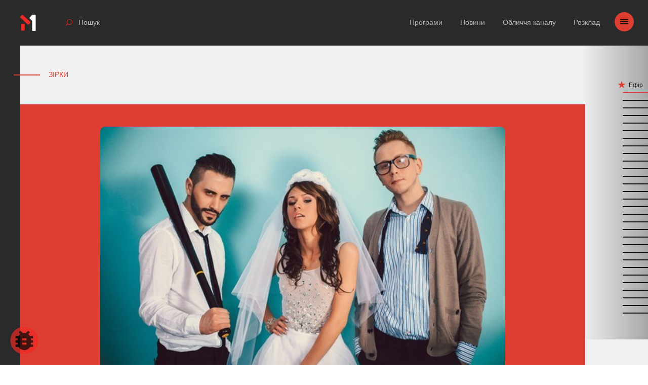

--- FILE ---
content_type: text/html; charset=UTF-8
request_url: https://m1.tv/stars/iowa/
body_size: 32576
content:
<!doctype html><html lang="uk" ><head><meta http-equiv='X-UA-Compatible' content="IE=edge"><meta charset="UTF-8" /><meta name="viewport" content="width=device-width, initial-scale=1" /><link rel="icon" type="image/x-icon" href="https://m1.tv/wp-content/themes/m1-theme/favicon.ico"><style media="all">@charset "UTF-8";#start-resizable-editor-section{display:none}.wp-block-audio figcaption{margin-top:.5em;margin-bottom:1em}.wp-block-audio audio{width:100%;min-width:300px}.wp-block-button__link{color:#fff;background-color:#32373c;border:none;border-radius:1.55em;box-shadow:none;cursor:pointer;display:inline-block;font-size:1.125em;padding:.667em 1.333em;text-align:center;text-decoration:none;overflow-wrap:break-word}.wp-block-button__link:active,.wp-block-button__link:focus,.wp-block-button__link:hover,.wp-block-button__link:visited{color:#fff}.wp-block-button__link.aligncenter{text-align:center}.wp-block-button__link.alignright{text-align:right}.wp-block-buttons>.wp-block-button.has-custom-width{max-width:none}.wp-block-buttons>.wp-block-button.has-custom-width .wp-block-button__link{width:100%}.wp-block-buttons>.wp-block-button.wp-block-button__width-25{width:calc(25% - .5em)}.wp-block-buttons>.wp-block-button.wp-block-button__width-50{width:calc(50% - .5em)}.wp-block-buttons>.wp-block-button.wp-block-button__width-75{width:calc(75% - .5em)}.wp-block-buttons>.wp-block-button.wp-block-button__width-100{margin-right:0;width:100%}.wp-block-button.is-style-squared,.wp-block-button__link.wp-block-button.is-style-squared{border-radius:0}.wp-block-button.no-border-radius,.wp-block-button__link.no-border-radius{border-radius:0!important}.is-style-outline>.wp-block-button__link,.wp-block-button__link.is-style-outline{border:2px solid}.is-style-outline>.wp-block-button__link:not(.has-text-color),.wp-block-button__link.is-style-outline:not(.has-text-color){color:#32373c}.is-style-outline>.wp-block-button__link:not(.has-background),.wp-block-button__link.is-style-outline:not(.has-background){background-color:transparent}.wp-block-buttons{display:flex;flex-direction:row;flex-wrap:wrap}.wp-block-buttons.is-vertical{flex-direction:column}.wp-block-buttons.is-vertical>.wp-block-button{margin-right:0}.wp-block-buttons.is-vertical>.wp-block-button:last-child{margin-bottom:0}.wp-block-buttons>.wp-block-button{display:inline-block;margin-left:0;margin-right:.5em;margin-bottom:.5em}.wp-block-buttons>.wp-block-button:last-child{margin-right:0}.wp-block-buttons.is-content-justification-left{justify-content:flex-start}.wp-block-buttons.is-content-justification-left.is-vertical{align-items:flex-start}.wp-block-buttons.is-content-justification-center{justify-content:center}.wp-block-buttons.is-content-justification-center.is-vertical{align-items:center}.wp-block-buttons.is-content-justification-right{justify-content:flex-end}.wp-block-buttons.is-content-justification-right>.wp-block-button{margin-left:.5em;margin-right:0}.wp-block-buttons.is-content-justification-right>.wp-block-button:first-child{margin-left:0}.wp-block-buttons.is-content-justification-right.is-vertical{align-items:flex-end}.wp-block-buttons.is-content-justification-space-between{justify-content:space-between}.wp-block-buttons.aligncenter{text-align:center}.wp-block-buttons.alignleft .wp-block-button{margin-left:0;margin-right:.5em}.wp-block-buttons.alignleft .wp-block-button:last-child{margin-right:0}.wp-block-buttons.alignright .wp-block-button{margin-right:0;margin-left:.5em}.wp-block-buttons.alignright .wp-block-button:first-child{margin-left:0}.wp-block-buttons:not(.is-content-justification-space-between,.is-content-justification-right,.is-content-justification-left,.is-content-justification-center) .wp-block-button.aligncenter{margin-left:auto;margin-right:auto;margin-bottom:.5em;width:100%}.wp-block-calendar{text-align:center}.wp-block-calendar tbody td,.wp-block-calendar th{padding:.25em;border:1px solid #ddd}.wp-block-calendar tfoot td{border:none}.wp-block-calendar table{width:100%;border-collapse:collapse}.wp-block-calendar table th{font-weight:400;background:#ddd}.wp-block-calendar a{text-decoration:underline}.wp-block-calendar table caption,.wp-block-calendar table tbody{color:#40464d}.wp-block-categories.alignleft{margin-right:2em}.wp-block-categories.alignright{margin-left:2em}.wp-block-code code{display:block;white-space:pre-wrap;overflow-wrap:break-word}.wp-block-columns{display:flex;margin-bottom:1.75em;flex-wrap:wrap}@media (min-width:782px){.wp-block-columns{flex-wrap:nowrap}}.wp-block-columns.has-background{padding:1.25em 2.375em}.wp-block-columns.are-vertically-aligned-top{align-items:flex-start}.wp-block-columns.are-vertically-aligned-center{align-items:center}.wp-block-columns.are-vertically-aligned-bottom{align-items:flex-end}.wp-block-column{flex-grow:1;min-width:0;word-break:break-word;overflow-wrap:break-word}@media (max-width:599px){.wp-block-column{flex-basis:100%!important}}@media (min-width:600px) and (max-width:781px){.wp-block-column:not(:only-child){flex-basis:calc(50% - 1em)!important;flex-grow:0}.wp-block-column:nth-child(2n){margin-left:2em}}@media (min-width:782px){.wp-block-column{flex-basis:0;flex-grow:1}.wp-block-column[style*=flex-basis]{flex-grow:0}.wp-block-column:not(:first-child){margin-left:2em}}.wp-block-column.is-vertically-aligned-top{align-self:flex-start}.wp-block-column.is-vertically-aligned-center{-ms-grid-row-align:center;align-self:center}.wp-block-column.is-vertically-aligned-bottom{align-self:flex-end}.wp-block-column.is-vertically-aligned-bottom,.wp-block-column.is-vertically-aligned-center,.wp-block-column.is-vertically-aligned-top{width:100%}.wp-block-cover,.wp-block-cover-image{position:relative;background-size:cover;background-position:50%;min-height:430px;width:100%;display:flex;justify-content:center;align-items:center;padding:1em;box-sizing:border-box}.wp-block-cover-image.has-parallax,.wp-block-cover.has-parallax{background-attachment:fixed}@supports (-webkit-overflow-scrolling:touch){.wp-block-cover-image.has-parallax,.wp-block-cover.has-parallax{background-attachment:scroll}}@media (prefers-reduced-motion:reduce){.wp-block-cover-image.has-parallax,.wp-block-cover.has-parallax{background-attachment:scroll}}.wp-block-cover-image.is-repeated,.wp-block-cover.is-repeated{background-repeat:repeat;background-size:auto}.wp-block-cover-image.has-background-dim:not([class*=-background-color]),.wp-block-cover.has-background-dim:not([class*=-background-color]){background-color:#000}.wp-block-cover-image.has-background-dim:before,.wp-block-cover.has-background-dim:before{content:"";background-color:inherit}.wp-block-cover-image.has-background-dim:not(.has-background-gradient):before,.wp-block-cover-image .wp-block-cover__gradient-background,.wp-block-cover.has-background-dim:not(.has-background-gradient):before,.wp-block-cover .wp-block-cover__gradient-background{position:absolute;top:0;left:0;bottom:0;right:0;z-index:1;opacity:.5}.wp-block-cover-image.has-background-dim.has-background-dim-10 .wp-block-cover__gradient-background,.wp-block-cover-image.has-background-dim.has-background-dim-10:not(.has-background-gradient):before,.wp-block-cover.has-background-dim.has-background-dim-10 .wp-block-cover__gradient-background,.wp-block-cover.has-background-dim.has-background-dim-10:not(.has-background-gradient):before{opacity:.1}.wp-block-cover-image.has-background-dim.has-background-dim-20 .wp-block-cover__gradient-background,.wp-block-cover-image.has-background-dim.has-background-dim-20:not(.has-background-gradient):before,.wp-block-cover.has-background-dim.has-background-dim-20 .wp-block-cover__gradient-background,.wp-block-cover.has-background-dim.has-background-dim-20:not(.has-background-gradient):before{opacity:.2}.wp-block-cover-image.has-background-dim.has-background-dim-30 .wp-block-cover__gradient-background,.wp-block-cover-image.has-background-dim.has-background-dim-30:not(.has-background-gradient):before,.wp-block-cover.has-background-dim.has-background-dim-30 .wp-block-cover__gradient-background,.wp-block-cover.has-background-dim.has-background-dim-30:not(.has-background-gradient):before{opacity:.3}.wp-block-cover-image.has-background-dim.has-background-dim-40 .wp-block-cover__gradient-background,.wp-block-cover-image.has-background-dim.has-background-dim-40:not(.has-background-gradient):before,.wp-block-cover.has-background-dim.has-background-dim-40 .wp-block-cover__gradient-background,.wp-block-cover.has-background-dim.has-background-dim-40:not(.has-background-gradient):before{opacity:.4}.wp-block-cover-image.has-background-dim.has-background-dim-50 .wp-block-cover__gradient-background,.wp-block-cover-image.has-background-dim.has-background-dim-50:not(.has-background-gradient):before,.wp-block-cover.has-background-dim.has-background-dim-50 .wp-block-cover__gradient-background,.wp-block-cover.has-background-dim.has-background-dim-50:not(.has-background-gradient):before{opacity:.5}.wp-block-cover-image.has-background-dim.has-background-dim-60 .wp-block-cover__gradient-background,.wp-block-cover-image.has-background-dim.has-background-dim-60:not(.has-background-gradient):before,.wp-block-cover.has-background-dim.has-background-dim-60 .wp-block-cover__gradient-background,.wp-block-cover.has-background-dim.has-background-dim-60:not(.has-background-gradient):before{opacity:.6}.wp-block-cover-image.has-background-dim.has-background-dim-70 .wp-block-cover__gradient-background,.wp-block-cover-image.has-background-dim.has-background-dim-70:not(.has-background-gradient):before,.wp-block-cover.has-background-dim.has-background-dim-70 .wp-block-cover__gradient-background,.wp-block-cover.has-background-dim.has-background-dim-70:not(.has-background-gradient):before{opacity:.7}.wp-block-cover-image.has-background-dim.has-background-dim-80 .wp-block-cover__gradient-background,.wp-block-cover-image.has-background-dim.has-background-dim-80:not(.has-background-gradient):before,.wp-block-cover.has-background-dim.has-background-dim-80 .wp-block-cover__gradient-background,.wp-block-cover.has-background-dim.has-background-dim-80:not(.has-background-gradient):before{opacity:.8}.wp-block-cover-image.has-background-dim.has-background-dim-90 .wp-block-cover__gradient-background,.wp-block-cover-image.has-background-dim.has-background-dim-90:not(.has-background-gradient):before,.wp-block-cover.has-background-dim.has-background-dim-90 .wp-block-cover__gradient-background,.wp-block-cover.has-background-dim.has-background-dim-90:not(.has-background-gradient):before{opacity:.9}.wp-block-cover-image.has-background-dim.has-background-dim-100 .wp-block-cover__gradient-background,.wp-block-cover-image.has-background-dim.has-background-dim-100:not(.has-background-gradient):before,.wp-block-cover.has-background-dim.has-background-dim-100 .wp-block-cover__gradient-background,.wp-block-cover.has-background-dim.has-background-dim-100:not(.has-background-gradient):before{opacity:1}.wp-block-cover-image.alignleft,.wp-block-cover-image.alignright,.wp-block-cover.alignleft,.wp-block-cover.alignright{max-width:420px;width:100%}.wp-block-cover-image:after,.wp-block-cover:after{display:block;content:"";font-size:0;min-height:inherit}@supports ((position:-webkit-sticky) or (position:sticky)){.wp-block-cover-image:after,.wp-block-cover:after{content:none}}.wp-block-cover-image.aligncenter,.wp-block-cover-image.alignleft,.wp-block-cover-image.alignright,.wp-block-cover.aligncenter,.wp-block-cover.alignleft,.wp-block-cover.alignright{display:flex}.wp-block-cover-image .wp-block-cover__inner-container,.wp-block-cover .wp-block-cover__inner-container{width:100%;z-index:1;color:#fff}.wp-block-cover-image .wp-block-subhead:not(.has-text-color),.wp-block-cover-image h1:not(.has-text-color),.wp-block-cover-image h2:not(.has-text-color),.wp-block-cover-image h3:not(.has-text-color),.wp-block-cover-image h4:not(.has-text-color),.wp-block-cover-image h5:not(.has-text-color),.wp-block-cover-image h6:not(.has-text-color),.wp-block-cover-image p:not(.has-text-color),.wp-block-cover .wp-block-subhead:not(.has-text-color),.wp-block-cover h1:not(.has-text-color),.wp-block-cover h2:not(.has-text-color),.wp-block-cover h3:not(.has-text-color),.wp-block-cover h4:not(.has-text-color),.wp-block-cover h5:not(.has-text-color),.wp-block-cover h6:not(.has-text-color),.wp-block-cover p:not(.has-text-color){color:inherit}.wp-block-cover-image.is-position-top-left,.wp-block-cover.is-position-top-left{align-items:flex-start;justify-content:flex-start}.wp-block-cover-image.is-position-top-center,.wp-block-cover.is-position-top-center{align-items:flex-start;justify-content:center}.wp-block-cover-image.is-position-top-right,.wp-block-cover.is-position-top-right{align-items:flex-start;justify-content:flex-end}.wp-block-cover-image.is-position-center-left,.wp-block-cover.is-position-center-left{align-items:center;justify-content:flex-start}.wp-block-cover-image.is-position-center-center,.wp-block-cover.is-position-center-center{align-items:center;justify-content:center}.wp-block-cover-image.is-position-center-right,.wp-block-cover.is-position-center-right{align-items:center;justify-content:flex-end}.wp-block-cover-image.is-position-bottom-left,.wp-block-cover.is-position-bottom-left{align-items:flex-end;justify-content:flex-start}.wp-block-cover-image.is-position-bottom-center,.wp-block-cover.is-position-bottom-center{align-items:flex-end;justify-content:center}.wp-block-cover-image.is-position-bottom-right,.wp-block-cover.is-position-bottom-right{align-items:flex-end;justify-content:flex-end}.wp-block-cover-image.has-custom-content-position.has-custom-content-position .wp-block-cover__inner-container,.wp-block-cover.has-custom-content-position.has-custom-content-position .wp-block-cover__inner-container{margin:0;width:auto}.wp-block-cover-image img.wp-block-cover__image-background,.wp-block-cover-image video.wp-block-cover__video-background,.wp-block-cover img.wp-block-cover__image-background,.wp-block-cover video.wp-block-cover__video-background{position:absolute;top:0;left:0;right:0;bottom:0;margin:0;padding:0;width:100%;height:100%;max-width:none;max-height:none;-o-object-fit:cover;object-fit:cover;outline:none;border:none;box-shadow:none}.wp-block-cover__image-background,.wp-block-cover__video-background{z-index:0}.wp-block-cover-image-text,.wp-block-cover-image-text a,.wp-block-cover-image-text a:active,.wp-block-cover-image-text a:focus,.wp-block-cover-image-text a:hover,.wp-block-cover-text,.wp-block-cover-text a,.wp-block-cover-text a:active,.wp-block-cover-text a:focus,.wp-block-cover-text a:hover,section.wp-block-cover-image h2,section.wp-block-cover-image h2 a,section.wp-block-cover-image h2 a:active,section.wp-block-cover-image h2 a:focus,section.wp-block-cover-image h2 a:hover{color:#fff}.wp-block-cover-image .wp-block-cover.has-left-content{justify-content:flex-start}.wp-block-cover-image .wp-block-cover.has-right-content{justify-content:flex-end}.wp-block-cover-image.has-left-content .wp-block-cover-image-text,.wp-block-cover.has-left-content .wp-block-cover-text,section.wp-block-cover-image.has-left-content>h2{margin-left:0;text-align:left}.wp-block-cover-image.has-right-content .wp-block-cover-image-text,.wp-block-cover.has-right-content .wp-block-cover-text,section.wp-block-cover-image.has-right-content>h2{margin-right:0;text-align:right}.wp-block-cover-image .wp-block-cover-image-text,.wp-block-cover .wp-block-cover-text,section.wp-block-cover-image>h2{font-size:2em;line-height:1.25;z-index:1;margin-bottom:0;max-width:840px;padding:.44em;text-align:center}.wp-block-embed.alignleft,.wp-block-embed.alignright,.wp-block[data-align=left]>[data-type="core/embed"],.wp-block[data-align=right]>[data-type="core/embed"]{max-width:360px;width:100%}.wp-block-embed.alignleft .wp-block-embed__wrapper,.wp-block-embed.alignright .wp-block-embed__wrapper,.wp-block[data-align=left]>[data-type="core/embed"] .wp-block-embed__wrapper,.wp-block[data-align=right]>[data-type="core/embed"] .wp-block-embed__wrapper{min-width:280px}.wp-block-cover .wp-block-embed{min-width:320px;min-height:240px}.wp-block-embed{margin-bottom:1em}.wp-block-embed figcaption{margin-top:.5em;margin-bottom:1em}.wp-block-embed iframe{max-width:100%}.wp-block-embed__wrapper{position:relative}.wp-embed-responsive .wp-has-aspect-ratio .wp-block-embed__wrapper:before{content:"";display:block;padding-top:50%}.wp-embed-responsive .wp-has-aspect-ratio iframe{position:absolute;top:0;right:0;bottom:0;left:0;height:100%;width:100%}.wp-embed-responsive .wp-embed-aspect-21-9 .wp-block-embed__wrapper:before{padding-top:42.85%}.wp-embed-responsive .wp-embed-aspect-18-9 .wp-block-embed__wrapper:before{padding-top:50%}.wp-embed-responsive .wp-embed-aspect-16-9 .wp-block-embed__wrapper:before{padding-top:56.25%}.wp-embed-responsive .wp-embed-aspect-4-3 .wp-block-embed__wrapper:before{padding-top:75%}.wp-embed-responsive .wp-embed-aspect-1-1 .wp-block-embed__wrapper:before{padding-top:100%}.wp-embed-responsive .wp-embed-aspect-9-16 .wp-block-embed__wrapper:before{padding-top:177.77%}.wp-embed-responsive .wp-embed-aspect-1-2 .wp-block-embed__wrapper:before{padding-top:200%}.wp-block-file{margin-bottom:1.5em}.wp-block-file.aligncenter{text-align:center}.wp-block-file.alignright{text-align:right}.wp-block-file .wp-block-file__button{background:#32373c;border-radius:2em;color:#fff;font-size:.8em;padding:.5em 1em}.wp-block-file a.wp-block-file__button{text-decoration:none}.wp-block-file a.wp-block-file__button:active,.wp-block-file a.wp-block-file__button:focus,.wp-block-file a.wp-block-file__button:hover,.wp-block-file a.wp-block-file__button:visited{box-shadow:none;color:#fff;opacity:.85;text-decoration:none}.wp-block-file *+.wp-block-file__button{margin-left:.75em}.blocks-gallery-grid,.wp-block-gallery{display:flex;flex-wrap:wrap;list-style-type:none;padding:0;margin:0}.blocks-gallery-grid .blocks-gallery-image,.blocks-gallery-grid .blocks-gallery-item,.wp-block-gallery .blocks-gallery-image,.wp-block-gallery .blocks-gallery-item{margin:0 1em 1em 0;display:flex;flex-grow:1;flex-direction:column;justify-content:center;position:relative;width:calc(50% - 1em)}.blocks-gallery-grid .blocks-gallery-image:nth-of-type(2n),.blocks-gallery-grid .blocks-gallery-item:nth-of-type(2n),.wp-block-gallery .blocks-gallery-image:nth-of-type(2n),.wp-block-gallery .blocks-gallery-item:nth-of-type(2n){margin-right:0}.blocks-gallery-grid .blocks-gallery-image figure,.blocks-gallery-grid .blocks-gallery-item figure,.wp-block-gallery .blocks-gallery-image figure,.wp-block-gallery .blocks-gallery-item figure{margin:0;height:100%}@supports ((position:-webkit-sticky) or (position:sticky)){.blocks-gallery-grid .blocks-gallery-image figure,.blocks-gallery-grid .blocks-gallery-item figure,.wp-block-gallery .blocks-gallery-image figure,.wp-block-gallery .blocks-gallery-item figure{display:flex;align-items:flex-end;justify-content:flex-start}}.blocks-gallery-grid .blocks-gallery-image img,.blocks-gallery-grid .blocks-gallery-item img,.wp-block-gallery .blocks-gallery-image img,.wp-block-gallery .blocks-gallery-item img{display:block;max-width:100%;height:auto;width:100%}@supports ((position:-webkit-sticky) or (position:sticky)){.blocks-gallery-grid .blocks-gallery-image img,.blocks-gallery-grid .blocks-gallery-item img,.wp-block-gallery .blocks-gallery-image img,.wp-block-gallery .blocks-gallery-item img{width:auto}}.blocks-gallery-grid .blocks-gallery-image figcaption,.blocks-gallery-grid .blocks-gallery-item figcaption,.wp-block-gallery .blocks-gallery-image figcaption,.wp-block-gallery .blocks-gallery-item figcaption{position:absolute;bottom:0;width:100%;max-height:100%;overflow:auto;padding:3em .77em .7em;color:#fff;text-align:center;font-size:.8em;background:linear-gradient(0deg,rgba(0,0,0,.7),rgba(0,0,0,.3) 70%,transparent);box-sizing:border-box;margin:0}.blocks-gallery-grid .blocks-gallery-image figcaption img,.blocks-gallery-grid .blocks-gallery-item figcaption img,.wp-block-gallery .blocks-gallery-image figcaption img,.wp-block-gallery .blocks-gallery-item figcaption img{display:inline}.blocks-gallery-grid figcaption,.wp-block-gallery figcaption{flex-grow:1}.blocks-gallery-grid.is-cropped .blocks-gallery-image a,.blocks-gallery-grid.is-cropped .blocks-gallery-image img,.blocks-gallery-grid.is-cropped .blocks-gallery-item a,.blocks-gallery-grid.is-cropped .blocks-gallery-item img,.wp-block-gallery.is-cropped .blocks-gallery-image a,.wp-block-gallery.is-cropped .blocks-gallery-image img,.wp-block-gallery.is-cropped .blocks-gallery-item a,.wp-block-gallery.is-cropped .blocks-gallery-item img{width:100%}@supports ((position:-webkit-sticky) or (position:sticky)){.blocks-gallery-grid.is-cropped .blocks-gallery-image a,.blocks-gallery-grid.is-cropped .blocks-gallery-image img,.blocks-gallery-grid.is-cropped .blocks-gallery-item a,.blocks-gallery-grid.is-cropped .blocks-gallery-item img,.wp-block-gallery.is-cropped .blocks-gallery-image a,.wp-block-gallery.is-cropped .blocks-gallery-image img,.wp-block-gallery.is-cropped .blocks-gallery-item a,.wp-block-gallery.is-cropped .blocks-gallery-item img{height:100%;flex:1;-o-object-fit:cover;object-fit:cover}}.blocks-gallery-grid.columns-1 .blocks-gallery-image,.blocks-gallery-grid.columns-1 .blocks-gallery-item,.wp-block-gallery.columns-1 .blocks-gallery-image,.wp-block-gallery.columns-1 .blocks-gallery-item{width:100%;margin-right:0}@media (min-width:600px){.blocks-gallery-grid.columns-3 .blocks-gallery-image,.blocks-gallery-grid.columns-3 .blocks-gallery-item,.wp-block-gallery.columns-3 .blocks-gallery-image,.wp-block-gallery.columns-3 .blocks-gallery-item{width:calc(33.33333% - .66667em);margin-right:1em}.blocks-gallery-grid.columns-4 .blocks-gallery-image,.blocks-gallery-grid.columns-4 .blocks-gallery-item,.wp-block-gallery.columns-4 .blocks-gallery-image,.wp-block-gallery.columns-4 .blocks-gallery-item{width:calc(25% - .75em);margin-right:1em}.blocks-gallery-grid.columns-5 .blocks-gallery-image,.blocks-gallery-grid.columns-5 .blocks-gallery-item,.wp-block-gallery.columns-5 .blocks-gallery-image,.wp-block-gallery.columns-5 .blocks-gallery-item{width:calc(20% - .8em);margin-right:1em}.blocks-gallery-grid.columns-6 .blocks-gallery-image,.blocks-gallery-grid.columns-6 .blocks-gallery-item,.wp-block-gallery.columns-6 .blocks-gallery-image,.wp-block-gallery.columns-6 .blocks-gallery-item{width:calc(16.66667% - .83333em);margin-right:1em}.blocks-gallery-grid.columns-7 .blocks-gallery-image,.blocks-gallery-grid.columns-7 .blocks-gallery-item,.wp-block-gallery.columns-7 .blocks-gallery-image,.wp-block-gallery.columns-7 .blocks-gallery-item{width:calc(14.28571% - .85714em);margin-right:1em}.blocks-gallery-grid.columns-8 .blocks-gallery-image,.blocks-gallery-grid.columns-8 .blocks-gallery-item,.wp-block-gallery.columns-8 .blocks-gallery-image,.wp-block-gallery.columns-8 .blocks-gallery-item{width:calc(12.5% - .875em);margin-right:1em}.blocks-gallery-grid.columns-1 .blocks-gallery-image:nth-of-type(1n),.blocks-gallery-grid.columns-1 .blocks-gallery-item:nth-of-type(1n),.blocks-gallery-grid.columns-2 .blocks-gallery-image:nth-of-type(2n),.blocks-gallery-grid.columns-2 .blocks-gallery-item:nth-of-type(2n),.blocks-gallery-grid.columns-3 .blocks-gallery-image:nth-of-type(3n),.blocks-gallery-grid.columns-3 .blocks-gallery-item:nth-of-type(3n),.blocks-gallery-grid.columns-4 .blocks-gallery-image:nth-of-type(4n),.blocks-gallery-grid.columns-4 .blocks-gallery-item:nth-of-type(4n),.blocks-gallery-grid.columns-5 .blocks-gallery-image:nth-of-type(5n),.blocks-gallery-grid.columns-5 .blocks-gallery-item:nth-of-type(5n),.blocks-gallery-grid.columns-6 .blocks-gallery-image:nth-of-type(6n),.blocks-gallery-grid.columns-6 .blocks-gallery-item:nth-of-type(6n),.blocks-gallery-grid.columns-7 .blocks-gallery-image:nth-of-type(7n),.blocks-gallery-grid.columns-7 .blocks-gallery-item:nth-of-type(7n),.blocks-gallery-grid.columns-8 .blocks-gallery-image:nth-of-type(8n),.blocks-gallery-grid.columns-8 .blocks-gallery-item:nth-of-type(8n),.wp-block-gallery.columns-1 .blocks-gallery-image:nth-of-type(1n),.wp-block-gallery.columns-1 .blocks-gallery-item:nth-of-type(1n),.wp-block-gallery.columns-2 .blocks-gallery-image:nth-of-type(2n),.wp-block-gallery.columns-2 .blocks-gallery-item:nth-of-type(2n),.wp-block-gallery.columns-3 .blocks-gallery-image:nth-of-type(3n),.wp-block-gallery.columns-3 .blocks-gallery-item:nth-of-type(3n),.wp-block-gallery.columns-4 .blocks-gallery-image:nth-of-type(4n),.wp-block-gallery.columns-4 .blocks-gallery-item:nth-of-type(4n),.wp-block-gallery.columns-5 .blocks-gallery-image:nth-of-type(5n),.wp-block-gallery.columns-5 .blocks-gallery-item:nth-of-type(5n),.wp-block-gallery.columns-6 .blocks-gallery-image:nth-of-type(6n),.wp-block-gallery.columns-6 .blocks-gallery-item:nth-of-type(6n),.wp-block-gallery.columns-7 .blocks-gallery-image:nth-of-type(7n),.wp-block-gallery.columns-7 .blocks-gallery-item:nth-of-type(7n),.wp-block-gallery.columns-8 .blocks-gallery-image:nth-of-type(8n),.wp-block-gallery.columns-8 .blocks-gallery-item:nth-of-type(8n){margin-right:0}}.blocks-gallery-grid .blocks-gallery-image:last-child,.blocks-gallery-grid .blocks-gallery-item:last-child,.wp-block-gallery .blocks-gallery-image:last-child,.wp-block-gallery .blocks-gallery-item:last-child{margin-right:0}.blocks-gallery-grid.alignleft,.blocks-gallery-grid.alignright,.wp-block-gallery.alignleft,.wp-block-gallery.alignright{max-width:420px;width:100%}.blocks-gallery-grid.aligncenter .blocks-gallery-item figure,.wp-block-gallery.aligncenter .blocks-gallery-item figure{justify-content:center}.wp-block-group{box-sizing:border-box}h1.has-background,h2.has-background,h3.has-background,h4.has-background,h5.has-background,h6.has-background{padding:1.25em 2.375em}.wp-block-image{margin-bottom:1em}.wp-block-image img{max-width:100%}.wp-block-image:not(.is-style-rounded) img{border-radius:inherit}.wp-block-image.aligncenter{text-align:center}.wp-block-image.alignfull img,.wp-block-image.alignwide img{width:100%}.wp-block-image .aligncenter,.wp-block-image .alignleft,.wp-block-image .alignright{display:table}.wp-block-image .aligncenter>figcaption,.wp-block-image .alignleft>figcaption,.wp-block-image .alignright>figcaption{display:table-caption;caption-side:bottom}.wp-block-image .alignleft{float:left;margin:.5em 1em .5em 0}.wp-block-image .alignright{float:right;margin:.5em 0 .5em 1em}.wp-block-image .aligncenter{margin-left:auto;margin-right:auto}.wp-block-image figcaption{margin-top:.5em;margin-bottom:1em}.wp-block-image.is-style-circle-mask img,.wp-block-image.is-style-rounded img{border-radius:9999px}@supports ((-webkit-mask-image:none) or (mask-image:none)) or (-webkit-mask-image:none){.wp-block-image.is-style-circle-mask img{-webkit-mask-image:url('data:image/svg+xml;utf8,<svg viewBox="0 0 100 100" xmlns="http://www.w3.org/2000/svg"><circle cx="50" cy="50" r="50"/></svg>');mask-image:url('data:image/svg+xml;utf8,<svg viewBox="0 0 100 100" xmlns="http://www.w3.org/2000/svg"><circle cx="50" cy="50" r="50"/></svg>');mask-mode:alpha;-webkit-mask-repeat:no-repeat;mask-repeat:no-repeat;-webkit-mask-size:contain;mask-size:contain;-webkit-mask-position:center;mask-position:center;border-radius:0}}.wp-block-latest-comments__comment{line-height:1.1;list-style:none;margin-bottom:1em}.has-avatars .wp-block-latest-comments__comment{min-height:2.25em;list-style:none}.has-avatars .wp-block-latest-comments__comment .wp-block-latest-comments__comment-excerpt,.has-avatars .wp-block-latest-comments__comment .wp-block-latest-comments__comment-meta{margin-left:3.25em}.has-dates .wp-block-latest-comments__comment,.has-excerpts .wp-block-latest-comments__comment{line-height:1.5}.wp-block-latest-comments__comment-excerpt p{font-size:.875em;line-height:1.8;margin:.36em 0 1.4em}.wp-block-latest-comments__comment-date{display:block;font-size:.75em}.wp-block-latest-comments .avatar,.wp-block-latest-comments__comment-avatar{border-radius:1.5em;display:block;float:left;height:2.5em;margin-right:.75em;width:2.5em}.wp-block-latest-posts.alignleft{margin-right:2em}.wp-block-latest-posts.alignright{margin-left:2em}.wp-block-latest-posts.wp-block-latest-posts__list{list-style:none}.wp-block-latest-posts.wp-block-latest-posts__list li{clear:both}.wp-block-latest-posts.is-grid{display:flex;flex-wrap:wrap;padding:0}.wp-block-latest-posts.is-grid li{margin:0 1.25em 1.25em 0;width:100%}@media (min-width:600px){.wp-block-latest-posts.columns-2 li{width:calc(50% - .625em)}.wp-block-latest-posts.columns-2 li:nth-child(2n){margin-right:0}.wp-block-latest-posts.columns-3 li{width:calc(33.33333% - .83333em)}.wp-block-latest-posts.columns-3 li:nth-child(3n){margin-right:0}.wp-block-latest-posts.columns-4 li{width:calc(25% - .9375em)}.wp-block-latest-posts.columns-4 li:nth-child(4n){margin-right:0}.wp-block-latest-posts.columns-5 li{width:calc(20% - 1em)}.wp-block-latest-posts.columns-5 li:nth-child(5n){margin-right:0}.wp-block-latest-posts.columns-6 li{width:calc(16.66667% - 1.04167em)}.wp-block-latest-posts.columns-6 li:nth-child(6n){margin-right:0}}.wp-block-latest-posts__post-author,.wp-block-latest-posts__post-date{display:block;color:#555;font-size:.8125em}.wp-block-latest-posts__post-excerpt{margin-top:.5em;margin-bottom:1em}.wp-block-latest-posts__featured-image a{display:inline-block}.wp-block-latest-posts__featured-image img{height:auto;width:auto}.wp-block-latest-posts__featured-image.alignleft{margin-right:1em}.wp-block-latest-posts__featured-image.alignright{margin-left:1em}.wp-block-latest-posts__featured-image.aligncenter{margin-bottom:1em;text-align:center}.block-editor-image-alignment-control__row .components-base-control__field{display:flex;justify-content:space-between;align-items:center}.block-editor-image-alignment-control__row .components-base-control__field .components-base-control__label{margin-bottom:0}ol.has-background,ul.has-background{padding:1.25em 2.375em}.wp-block-media-text{
/*!rtl:begin:ignore*/direction:ltr;
/*!rtl:end:ignore*/display:-ms-grid;display:grid;-ms-grid-columns:50% 1fr;grid-template-columns:50% 1fr;-ms-grid-rows:auto;grid-template-rows:auto}.wp-block-media-text.has-media-on-the-right{-ms-grid-columns:1fr 50%;grid-template-columns:1fr 50%}.wp-block-media-text.is-vertically-aligned-top .wp-block-media-text__content,.wp-block-media-text.is-vertically-aligned-top .wp-block-media-text__media{-ms-grid-row-align:start;align-self:start}.wp-block-media-text.is-vertically-aligned-center .wp-block-media-text__content,.wp-block-media-text.is-vertically-aligned-center .wp-block-media-text__media,.wp-block-media-text .wp-block-media-text__content,.wp-block-media-text .wp-block-media-text__media{-ms-grid-row-align:center;align-self:center}.wp-block-media-text.is-vertically-aligned-bottom .wp-block-media-text__content,.wp-block-media-text.is-vertically-aligned-bottom .wp-block-media-text__media{-ms-grid-row-align:end;align-self:end}.wp-block-media-text .wp-block-media-text__media{
/*!rtl:begin:ignore*/-ms-grid-column:1;grid-column:1;-ms-grid-row:1;grid-row:1;
/*!rtl:end:ignore*/margin:0}.wp-block-media-text .wp-block-media-text__content{direction:ltr;
/*!rtl:begin:ignore*/-ms-grid-column:2;grid-column:2;-ms-grid-row:1;grid-row:1;
/*!rtl:end:ignore*/padding:0 8%;word-break:break-word}.wp-block-media-text.has-media-on-the-right .wp-block-media-text__media{
/*!rtl:begin:ignore*/-ms-grid-column:2;grid-column:2;-ms-grid-row:1;grid-row:1
/*!rtl:end:ignore*/}.wp-block-media-text.has-media-on-the-right .wp-block-media-text__content{
/*!rtl:begin:ignore*/-ms-grid-column:1;grid-column:1;-ms-grid-row:1;grid-row:1
/*!rtl:end:ignore*/}.wp-block-media-text__media img,.wp-block-media-text__media video{max-width:unset;width:100%;vertical-align:middle}.wp-block-media-text.is-image-fill .wp-block-media-text__media{height:100%;min-height:250px;background-size:cover}.wp-block-media-text.is-image-fill .wp-block-media-text__media>a{display:block;height:100%}.wp-block-media-text.is-image-fill .wp-block-media-text__media img{position:absolute;width:1px;height:1px;padding:0;margin:-1px;overflow:hidden;clip:rect(0,0,0,0);border:0}@media (max-width:600px){.wp-block-media-text.is-stacked-on-mobile{-ms-grid-columns:100%!important;grid-template-columns:100%!important}.wp-block-media-text.is-stacked-on-mobile .wp-block-media-text__media{-ms-grid-column:1;grid-column:1;-ms-grid-row:1;grid-row:1}.wp-block-media-text.is-stacked-on-mobile .wp-block-media-text__content{-ms-grid-column:1;grid-column:1;-ms-grid-row:2;grid-row:2}}.wp-block-navigation:not(.has-background) .wp-block-navigation__container .wp-block-navigation__container{color:#1e1e1e;background-color:#fff;min-width:200px}.items-justified-left>ul{justify-content:flex-start}.items-justified-center>ul{justify-content:center}.items-justified-right>ul{justify-content:flex-end}.items-justified-space-between>ul{justify-content:space-between}.wp-block-navigation-link{display:flex;align-items:center;position:relative;margin:0}.wp-block-navigation-link .wp-block-navigation__container:empty{display:none}.wp-block-navigation__container{list-style:none;margin:0;padding-left:0;display:flex;flex-wrap:wrap}.is-vertical .wp-block-navigation__container{display:block}.has-child>.wp-block-navigation-link__content{padding-right:.5em}.has-child .wp-block-navigation__container{border:1px solid rgba(0,0,0,.15);background-color:inherit;color:inherit;position:absolute;left:0;top:100%;width:-webkit-fit-content;width:-moz-fit-content;width:fit-content;z-index:2;opacity:0;transition:opacity .1s linear;visibility:hidden}.has-child .wp-block-navigation__container>.wp-block-navigation-link>.wp-block-navigation-link__content{flex-grow:1}.has-child .wp-block-navigation__container>.wp-block-navigation-link>.wp-block-navigation-link__submenu-icon{padding-right:.5em}@media (min-width:782px){.has-child .wp-block-navigation__container{left:1.5em}.has-child .wp-block-navigation__container .wp-block-navigation__container{left:100%;top:-1px}.has-child .wp-block-navigation__container .wp-block-navigation__container:before{content:"";position:absolute;right:100%;height:100%;display:block;width:.5em;background:transparent}.has-child .wp-block-navigation__container .wp-block-navigation-link__submenu-icon svg{transform:rotate(0)}}.has-child:hover{cursor:pointer}.has-child:hover>.wp-block-navigation__container{visibility:visible;opacity:1;display:flex;flex-direction:column}.has-child:focus-within{cursor:pointer}.has-child:focus-within>.wp-block-navigation__container{visibility:visible;opacity:1;display:flex;flex-direction:column}.wp-block-navigation[style*=text-decoration] .wp-block-navigation-link,.wp-block-navigation[style*=text-decoration] .wp-block-navigation-link__content,.wp-block-navigation[style*=text-decoration] .wp-block-navigation-link__content:active,.wp-block-navigation[style*=text-decoration] .wp-block-navigation-link__content:focus,.wp-block-navigation[style*=text-decoration] .wp-block-navigation__container{text-decoration:inherit}.wp-block-navigation:not([style*=text-decoration]) .wp-block-navigation-link__content,.wp-block-navigation:not([style*=text-decoration]) .wp-block-navigation-link__content:active,.wp-block-navigation:not([style*=text-decoration]) .wp-block-navigation-link__content:focus{text-decoration:none}.wp-block-navigation-link__content{color:inherit;padding:.5em 1em}.wp-block-navigation-link__content+.wp-block-navigation-link__content{padding-top:0}.has-text-color .wp-block-navigation-link__content{color:inherit}.wp-block-navigation-link__label{word-break:normal;overflow-wrap:break-word}.wp-block-navigation-link__submenu-icon{height:inherit;padding:.375em 1em .375em 0}.wp-block-navigation-link__submenu-icon svg{fill:currentColor}@media (min-width:782px){.wp-block-navigation-link__submenu-icon svg{transform:rotate(90deg)}}.is-small-text{font-size:.875em}.is-regular-text{font-size:1em}.is-large-text{font-size:2.25em}.is-larger-text{font-size:3em}.has-drop-cap:not(:focus):first-letter{float:left;font-size:8.4em;line-height:.68;font-weight:100;margin:.05em .1em 0 0;text-transform:uppercase;font-style:normal}p.has-background{padding:1.25em 2.375em}p.has-text-color a{color:inherit}.wp-block-post-author{display:flex;flex-wrap:wrap}.wp-block-post-author__byline{width:100%;margin-top:0;margin-bottom:0;font-size:.5em}.wp-block-post-author__avatar{margin-right:1em}.wp-block-post-author__bio{margin-bottom:.7em;font-size:.7em}.wp-block-post-author__content{flex-grow:1;flex-basis:0}.wp-block-post-author__name{font-weight:700;margin:0}.wp-block-post-comments-form input[type=submit]{color:#fff;background-color:#32373c;border:none;border-radius:1.55em;box-shadow:none;cursor:pointer;display:inline-block;font-size:1.125em;padding:.667em 1.333em;text-align:center;text-decoration:none;overflow-wrap:break-word}.wp-block-post-comments-form input[type=submit]:active,.wp-block-post-comments-form input[type=submit]:focus,.wp-block-post-comments-form input[type=submit]:hover,.wp-block-post-comments-form input[type=submit]:visited{color:#fff}.wp-block-preformatted{white-space:pre-wrap}.wp-block-pullquote{padding:3em 0;margin-left:0;margin-right:0;text-align:center}.wp-block-pullquote.alignleft,.wp-block-pullquote.alignright{max-width:420px}.wp-block-pullquote.alignleft p,.wp-block-pullquote.alignright p{font-size:1.25em}.wp-block-pullquote p{font-size:1.75em;line-height:1.6}.wp-block-pullquote cite,.wp-block-pullquote footer{position:relative}.wp-block-pullquote .has-text-color a{color:inherit}.wp-block-pullquote:not(.is-style-solid-color){background:none}.wp-block-pullquote.is-style-solid-color{border:none}.wp-block-pullquote.is-style-solid-color blockquote{margin-left:auto;margin-right:auto;text-align:left;max-width:60%}.wp-block-pullquote.is-style-solid-color blockquote p{margin-top:0;margin-bottom:0;font-size:2em}.wp-block-pullquote.is-style-solid-color blockquote cite{text-transform:none;font-style:normal}.wp-block-pullquote cite{color:inherit}.wp-block-query-loop{max-width:100%;list-style:none;padding:0}.wp-block-query-loop li{clear:both}.wp-block-query-loop.is-flex-container{flex-direction:row;display:flex;flex-wrap:wrap}.wp-block-query-loop.is-flex-container li{margin:0 0 1.25em;width:100%}@media (min-width:600px){.wp-block-query-loop.is-flex-container li{margin-right:1.25em}.wp-block-query-loop.is-flex-container.is-flex-container.columns-2>li{width:calc(50% - .625em)}.wp-block-query-loop.is-flex-container.is-flex-container.columns-2>li:nth-child(2n){margin-right:0}.wp-block-query-loop.is-flex-container.is-flex-container.columns-3>li{width:calc(33.33333% - .83333em)}.wp-block-query-loop.is-flex-container.is-flex-container.columns-3>li:nth-child(3n){margin-right:0}.wp-block-query-loop.is-flex-container.is-flex-container.columns-4>li{width:calc(25% - .9375em)}.wp-block-query-loop.is-flex-container.is-flex-container.columns-4>li:nth-child(4n){margin-right:0}.wp-block-query-loop.is-flex-container.is-flex-container.columns-5>li{width:calc(20% - 1em)}.wp-block-query-loop.is-flex-container.is-flex-container.columns-5>li:nth-child(5n){margin-right:0}.wp-block-query-loop.is-flex-container.is-flex-container.columns-6>li{width:calc(16.66667% - 1.04167em)}.wp-block-query-loop.is-flex-container.is-flex-container.columns-6>li:nth-child(6n){margin-right:0}}.wp-block-query-pagination{display:flex;flex-direction:row;flex-wrap:wrap}.wp-block-query-pagination>.wp-block-query-pagination-next,.wp-block-query-pagination>.wp-block-query-pagination-numbers,.wp-block-query-pagination>.wp-block-query-pagination-previous{display:inline-block;margin-right:.5em;margin-bottom:.5em}.wp-block-query-pagination>.wp-block-query-pagination-next:last-child,.wp-block-query-pagination>.wp-block-query-pagination-numbers:last-child,.wp-block-query-pagination>.wp-block-query-pagination-previous:last-child{margin-right:0}.wp-block-quote.is-large,.wp-block-quote.is-style-large{margin-bottom:1em;padding:0 1em}.wp-block-quote.is-large p,.wp-block-quote.is-style-large p{font-size:1.5em;font-style:italic;line-height:1.6}.wp-block-quote.is-large cite,.wp-block-quote.is-large footer,.wp-block-quote.is-style-large cite,.wp-block-quote.is-style-large footer{font-size:1.125em;text-align:right}.wp-block-rss.wp-block-rss{box-sizing:border-box}.wp-block-rss.alignleft{margin-right:2em}.wp-block-rss.alignright{margin-left:2em}.wp-block-rss.is-grid{display:flex;flex-wrap:wrap;padding:0;list-style:none}.wp-block-rss.is-grid li{margin:0 1em 1em 0;width:100%}@media (min-width:600px){.wp-block-rss.columns-2 li{width:calc(50% - 1em)}.wp-block-rss.columns-3 li{width:calc(33.33333% - 1em)}.wp-block-rss.columns-4 li{width:calc(25% - 1em)}.wp-block-rss.columns-5 li{width:calc(20% - 1em)}.wp-block-rss.columns-6 li{width:calc(16.66667% - 1em)}}.wp-block-rss__item-author,.wp-block-rss__item-publish-date{display:block;color:#555;font-size:.8125em}.wp-block-search .wp-block-search__button{background:#f7f7f7;border:1px solid #ccc;padding:.375em .625em;color:#32373c;margin-left:.625em;word-break:normal}.wp-block-search .wp-block-search__button.has-icon{line-height:0}.wp-block-search .wp-block-search__button svg{min-width:1.5em;min-height:1.5em}.wp-block-search .wp-block-search__inside-wrapper{display:flex;flex:auto;flex-wrap:nowrap;max-width:100%}.wp-block-search .wp-block-search__label{width:100%}.wp-block-search .wp-block-search__input{flex-grow:1;min-width:3em;border:1px solid #949494}.wp-block-search.wp-block-search__button-only .wp-block-search__button{margin-left:0}.wp-block-search.wp-block-search__button-inside .wp-block-search__inside-wrapper{padding:4px;border:1px solid #949494}.wp-block-search.wp-block-search__button-inside .wp-block-search__inside-wrapper .wp-block-search__input{border-radius:0;border:none;padding:0 0 0 .25em}.wp-block-search.wp-block-search__button-inside .wp-block-search__inside-wrapper .wp-block-search__input:focus{outline:none}.wp-block-search.wp-block-search__button-inside .wp-block-search__inside-wrapper .wp-block-search__button{padding:.125em .5em}.wp-block-separator.is-style-wide{border-bottom-width:1px}.wp-block-separator.is-style-dots{background:none!important;border:none;text-align:center;max-width:none;line-height:1;height:auto}.wp-block-separator.is-style-dots:before{content:"···";color:currentColor;font-size:1.5em;letter-spacing:2em;padding-left:2em;font-family:serif}.wp-block-custom-logo{line-height:0}.wp-block-custom-logo .aligncenter{display:table}.wp-block-custom-logo.is-style-rounded img{border-radius:9999px}.wp-block-social-links{display:flex;flex-wrap:wrap;justify-content:flex-start;padding-left:0;padding-right:0;text-indent:0;margin-left:0}.wp-block-social-links .wp-social-link a,.wp-block-social-links .wp-social-link a:hover{text-decoration:none;border-bottom:0;box-shadow:none}.wp-block-social-links .wp-social-link.wp-social-link.wp-social-link{margin:4px 8px 4px 0}.wp-block-social-links .wp-social-link a{padding:.25em}.wp-block-social-links .wp-social-link svg{width:1em;height:1em}.wp-block-social-links.has-small-icon-size{font-size:16px}.wp-block-social-links,.wp-block-social-links.has-normal-icon-size{font-size:24px}.wp-block-social-links.has-large-icon-size{font-size:36px}.wp-block-social-links.has-huge-icon-size{font-size:48px}.wp-block-social-links.aligncenter{justify-content:center;display:flex}.wp-block-social-links.alignright{justify-content:flex-end}.wp-social-link{display:block;border-radius:9999px;transition:transform .1s ease;height:auto}@media (prefers-reduced-motion:reduce){.wp-social-link{transition-duration:0s}}.wp-social-link a{display:block;line-height:0;transition:transform .1s ease}.wp-social-link a,.wp-social-link a:active,.wp-social-link a:hover,.wp-social-link a:visited,.wp-social-link svg{color:currentColor;fill:currentColor}.wp-social-link:hover{transform:scale(1.1)}.wp-block-social-links:not(.is-style-logos-only) .wp-social-link{background-color:#f0f0f0;color:#444}.wp-block-social-links:not(.is-style-logos-only) .wp-social-link-amazon{background-color:#f90;color:#fff}.wp-block-social-links:not(.is-style-logos-only) .wp-social-link-bandcamp{background-color:#1ea0c3;color:#fff}.wp-block-social-links:not(.is-style-logos-only) .wp-social-link-behance{background-color:#0757fe;color:#fff}.wp-block-social-links:not(.is-style-logos-only) .wp-social-link-codepen{background-color:#1e1f26;color:#fff}.wp-block-social-links:not(.is-style-logos-only) .wp-social-link-deviantart{background-color:#02e49b;color:#fff}.wp-block-social-links:not(.is-style-logos-only) .wp-social-link-dribbble{background-color:#e94c89;color:#fff}.wp-block-social-links:not(.is-style-logos-only) .wp-social-link-dropbox{background-color:#4280ff;color:#fff}.wp-block-social-links:not(.is-style-logos-only) .wp-social-link-etsy{background-color:#f45800;color:#fff}.wp-block-social-links:not(.is-style-logos-only) .wp-social-link-facebook{background-color:#1778f2;color:#fff}.wp-block-social-links:not(.is-style-logos-only) .wp-social-link-fivehundredpx{background-color:#000;color:#fff}.wp-block-social-links:not(.is-style-logos-only) .wp-social-link-flickr{background-color:#0461dd;color:#fff}.wp-block-social-links:not(.is-style-logos-only) .wp-social-link-foursquare{background-color:#e65678;color:#fff}.wp-block-social-links:not(.is-style-logos-only) .wp-social-link-github{background-color:#24292d;color:#fff}.wp-block-social-links:not(.is-style-logos-only) .wp-social-link-goodreads{background-color:#eceadd;color:#382110}.wp-block-social-links:not(.is-style-logos-only) .wp-social-link-google{background-color:#ea4434;color:#fff}.wp-block-social-links:not(.is-style-logos-only) .wp-social-link-instagram{background-color:#f00075;color:#fff}.wp-block-social-links:not(.is-style-logos-only) .wp-social-link-lastfm{background-color:#e21b24;color:#fff}.wp-block-social-links:not(.is-style-logos-only) .wp-social-link-linkedin{background-color:#0d66c2;color:#fff}.wp-block-social-links:not(.is-style-logos-only) .wp-social-link-mastodon{background-color:#3288d4;color:#fff}.wp-block-social-links:not(.is-style-logos-only) .wp-social-link-medium{background-color:#02ab6c;color:#fff}.wp-block-social-links:not(.is-style-logos-only) .wp-social-link-meetup{background-color:#f6405f;color:#fff}.wp-block-social-links:not(.is-style-logos-only) .wp-social-link-patreon{background-color:#ff424d;color:#fff}.wp-block-social-links:not(.is-style-logos-only) .wp-social-link-pinterest{background-color:#e60122;color:#fff}.wp-block-social-links:not(.is-style-logos-only) .wp-social-link-pocket{background-color:#ef4155;color:#fff}.wp-block-social-links:not(.is-style-logos-only) .wp-social-link-reddit{background-color:#fe4500;color:#fff}.wp-block-social-links:not(.is-style-logos-only) .wp-social-link-skype{background-color:#0478d7;color:#fff}.wp-block-social-links:not(.is-style-logos-only) .wp-social-link-snapchat{background-color:#fefc00;color:#fff;stroke:#000}.wp-block-social-links:not(.is-style-logos-only) .wp-social-link-soundcloud{background-color:#ff5600;color:#fff}.wp-block-social-links:not(.is-style-logos-only) .wp-social-link-spotify{background-color:#1bd760;color:#fff}.wp-block-social-links:not(.is-style-logos-only) .wp-social-link-telegram{background-color:#2aabee;color:#fff}.wp-block-social-links:not(.is-style-logos-only) .wp-social-link-tiktok{background-color:#000;color:#fff}.wp-block-social-links:not(.is-style-logos-only) .wp-social-link-tumblr{background-color:#011835;color:#fff}.wp-block-social-links:not(.is-style-logos-only) .wp-social-link-twitch{background-color:#6440a4;color:#fff}.wp-block-social-links:not(.is-style-logos-only) .wp-social-link-twitter{background-color:#1da1f2;color:#fff}.wp-block-social-links:not(.is-style-logos-only) .wp-social-link-vimeo{background-color:#1eb7ea;color:#fff}.wp-block-social-links:not(.is-style-logos-only) .wp-social-link-vk{background-color:#4680c2;color:#fff}.wp-block-social-links:not(.is-style-logos-only) .wp-social-link-wordpress{background-color:#3499cd;color:#fff}.wp-block-social-links:not(.is-style-logos-only) .wp-social-link-yelp{background-color:#d32422;color:#fff}.wp-block-social-links:not(.is-style-logos-only) .wp-social-link-youtube{background-color:red;color:#fff}.wp-block-social-links.is-style-logos-only .wp-social-link{background:none;padding:4px}.wp-block-social-links.is-style-logos-only .wp-social-link-amazon{color:#f90}.wp-block-social-links.is-style-logos-only .wp-social-link-bandcamp{color:#1ea0c3}.wp-block-social-links.is-style-logos-only .wp-social-link-behance{color:#0757fe}.wp-block-social-links.is-style-logos-only .wp-social-link-codepen{color:#1e1f26}.wp-block-social-links.is-style-logos-only .wp-social-link-deviantart{color:#02e49b}.wp-block-social-links.is-style-logos-only .wp-social-link-dribbble{color:#e94c89}.wp-block-social-links.is-style-logos-only .wp-social-link-dropbox{color:#4280ff}.wp-block-social-links.is-style-logos-only .wp-social-link-etsy{color:#f45800}.wp-block-social-links.is-style-logos-only .wp-social-link-facebook{color:#1778f2}.wp-block-social-links.is-style-logos-only .wp-social-link-fivehundredpx{color:#000}.wp-block-social-links.is-style-logos-only .wp-social-link-flickr{color:#0461dd}.wp-block-social-links.is-style-logos-only .wp-social-link-foursquare{color:#e65678}.wp-block-social-links.is-style-logos-only .wp-social-link-github{color:#24292d}.wp-block-social-links.is-style-logos-only .wp-social-link-goodreads{color:#382110}.wp-block-social-links.is-style-logos-only .wp-social-link-google{color:#ea4434}.wp-block-social-links.is-style-logos-only .wp-social-link-instagram{color:#f00075}.wp-block-social-links.is-style-logos-only .wp-social-link-lastfm{color:#e21b24}.wp-block-social-links.is-style-logos-only .wp-social-link-linkedin{color:#0d66c2}.wp-block-social-links.is-style-logos-only .wp-social-link-mastodon{color:#3288d4}.wp-block-social-links.is-style-logos-only .wp-social-link-medium{color:#02ab6c}.wp-block-social-links.is-style-logos-only .wp-social-link-meetup{color:#f6405f}.wp-block-social-links.is-style-logos-only .wp-social-link-patreon{color:#ff424d}.wp-block-social-links.is-style-logos-only .wp-social-link-pinterest{color:#e60122}.wp-block-social-links.is-style-logos-only .wp-social-link-pocket{color:#ef4155}.wp-block-social-links.is-style-logos-only .wp-social-link-reddit{color:#fe4500}.wp-block-social-links.is-style-logos-only .wp-social-link-skype{color:#0478d7}.wp-block-social-links.is-style-logos-only .wp-social-link-snapchat{color:#fff;stroke:#000}.wp-block-social-links.is-style-logos-only .wp-social-link-soundcloud{color:#ff5600}.wp-block-social-links.is-style-logos-only .wp-social-link-spotify{color:#1bd760}.wp-block-social-links.is-style-logos-only .wp-social-link-telegram{color:#2aabee}.wp-block-social-links.is-style-logos-only .wp-social-link-tiktok{color:#000}.wp-block-social-links.is-style-logos-only .wp-social-link-tumblr{color:#011835}.wp-block-social-links.is-style-logos-only .wp-social-link-twitch{color:#6440a4}.wp-block-social-links.is-style-logos-only .wp-social-link-twitter{color:#1da1f2}.wp-block-social-links.is-style-logos-only .wp-social-link-vimeo{color:#1eb7ea}.wp-block-social-links.is-style-logos-only .wp-social-link-vk{color:#4680c2}.wp-block-social-links.is-style-logos-only .wp-social-link-wordpress{color:#3499cd}.wp-block-social-links.is-style-logos-only .wp-social-link-yelp{background-color:#d32422;color:#fff}.wp-block-social-links.is-style-logos-only .wp-social-link-youtube{color:red}.wp-block-social-links.is-style-pill-shape .wp-social-link{width:auto}.wp-block-social-links.is-style-pill-shape .wp-social-link a{padding-left:.66667em;padding-right:.66667em}.wp-block-spacer{clear:both}p.wp-block-subhead{font-size:1.1em;font-style:italic;opacity:.75}.wp-block-tag-cloud.aligncenter{text-align:center}.wp-block-tag-cloud.alignfull{padding-left:1em;padding-right:1em}.wp-block-table{overflow-x:auto}.wp-block-table table{width:100%}.wp-block-table .has-fixed-layout{table-layout:fixed;width:100%}.wp-block-table .has-fixed-layout td,.wp-block-table .has-fixed-layout th{word-break:break-word}.wp-block-table.aligncenter,.wp-block-table.alignleft,.wp-block-table.alignright{display:table;width:auto}.wp-block-table.aligncenter td,.wp-block-table.aligncenter th,.wp-block-table.alignleft td,.wp-block-table.alignleft th,.wp-block-table.alignright td,.wp-block-table.alignright th{word-break:break-word}.wp-block-table .has-subtle-light-gray-background-color{background-color:#f3f4f5}.wp-block-table .has-subtle-pale-green-background-color{background-color:#e9fbe5}.wp-block-table .has-subtle-pale-blue-background-color{background-color:#e7f5fe}.wp-block-table .has-subtle-pale-pink-background-color{background-color:#fcf0ef}.wp-block-table.is-style-stripes{border-spacing:0;border-collapse:inherit;background-color:transparent;border-bottom:1px solid #f0f0f0}.wp-block-table.is-style-stripes tbody tr:nth-child(odd){background-color:#f0f0f0}.wp-block-table.is-style-stripes.has-subtle-light-gray-background-color tbody tr:nth-child(odd){background-color:#f3f4f5}.wp-block-table.is-style-stripes.has-subtle-pale-green-background-color tbody tr:nth-child(odd){background-color:#e9fbe5}.wp-block-table.is-style-stripes.has-subtle-pale-blue-background-color tbody tr:nth-child(odd){background-color:#e7f5fe}.wp-block-table.is-style-stripes.has-subtle-pale-pink-background-color tbody tr:nth-child(odd){background-color:#fcf0ef}.wp-block-table.is-style-stripes td,.wp-block-table.is-style-stripes th{border-color:transparent}.wp-block-text-columns,.wp-block-text-columns.aligncenter{display:flex}.wp-block-text-columns .wp-block-column{margin:0 1em;padding:0}.wp-block-text-columns .wp-block-column:first-child{margin-left:0}.wp-block-text-columns .wp-block-column:last-child{margin-right:0}.wp-block-text-columns.columns-2 .wp-block-column{width:50%}.wp-block-text-columns.columns-3 .wp-block-column{width:33.33333%}.wp-block-text-columns.columns-4 .wp-block-column{width:25%}pre.wp-block-verse{font-family:inherit;overflow:auto;white-space:pre-wrap}.wp-block-video{margin-left:0;margin-right:0}.wp-block-video video{width:100%}@supports ((position:-webkit-sticky) or (position:sticky)){.wp-block-video [poster]{-o-object-fit:cover;object-fit:cover}}.wp-block-video.aligncenter{text-align:center}.wp-block-video figcaption{margin-top:.5em;margin-bottom:1em}.wp-block-post-featured-image a{display:inline-block}.wp-block-post-featured-image img{max-width:100%;height:auto}:root .has-pale-pink-background-color{background-color:#f78da7}:root .has-vivid-red-background-color{background-color:#cf2e2e}:root .has-luminous-vivid-orange-background-color{background-color:#ff6900}:root .has-luminous-vivid-amber-background-color{background-color:#fcb900}:root .has-light-green-cyan-background-color{background-color:#7bdcb5}:root .has-vivid-green-cyan-background-color{background-color:#00d084}:root .has-pale-cyan-blue-background-color{background-color:#8ed1fc}:root .has-vivid-cyan-blue-background-color{background-color:#0693e3}:root .has-vivid-purple-background-color{background-color:#9b51e0}:root .has-white-background-color{background-color:#fff}:root .has-very-light-gray-background-color{background-color:#eee}:root .has-cyan-bluish-gray-background-color{background-color:#abb8c3}:root .has-very-dark-gray-background-color{background-color:#313131}:root .has-black-background-color{background-color:#000}:root .has-pale-pink-color{color:#f78da7}:root .has-vivid-red-color{color:#cf2e2e}:root .has-luminous-vivid-orange-color{color:#ff6900}:root .has-luminous-vivid-amber-color{color:#fcb900}:root .has-light-green-cyan-color{color:#7bdcb5}:root .has-vivid-green-cyan-color{color:#00d084}:root .has-pale-cyan-blue-color{color:#8ed1fc}:root .has-vivid-cyan-blue-color{color:#0693e3}:root .has-vivid-purple-color{color:#9b51e0}:root .has-white-color{color:#fff}:root .has-very-light-gray-color{color:#eee}:root .has-cyan-bluish-gray-color{color:#abb8c3}:root .has-very-dark-gray-color{color:#313131}:root .has-black-color{color:#000}:root .has-vivid-cyan-blue-to-vivid-purple-gradient-background{background:linear-gradient(135deg,#0693e3,#9b51e0)}:root .has-vivid-green-cyan-to-vivid-cyan-blue-gradient-background{background:linear-gradient(135deg,#00d084,#0693e3)}:root .has-light-green-cyan-to-vivid-green-cyan-gradient-background{background:linear-gradient(135deg,#7adcb4,#00d082)}:root .has-luminous-vivid-amber-to-luminous-vivid-orange-gradient-background{background:linear-gradient(135deg,#fcb900,#ff6900)}:root .has-luminous-vivid-orange-to-vivid-red-gradient-background{background:linear-gradient(135deg,#ff6900,#cf2e2e)}:root .has-very-light-gray-to-cyan-bluish-gray-gradient-background{background:linear-gradient(135deg,#eee,#a9b8c3)}:root .has-cool-to-warm-spectrum-gradient-background{background:linear-gradient(135deg,#4aeadc,#9778d1 20%,#cf2aba 40%,#ee2c82 60%,#fb6962 80%,#fef84c)}:root .has-blush-light-purple-gradient-background{background:linear-gradient(135deg,#ffceec,#9896f0)}:root .has-blush-bordeaux-gradient-background{background:linear-gradient(135deg,#fecda5,#fe2d2d 50%,#6b003e)}:root .has-purple-crush-gradient-background{background:linear-gradient(135deg,#34e2e4,#4721fb 50%,#ab1dfe)}:root .has-luminous-dusk-gradient-background{background:linear-gradient(135deg,#ffcb70,#c751c0 50%,#4158d0)}:root .has-hazy-dawn-gradient-background{background:linear-gradient(135deg,#faaca8,#dad0ec)}:root .has-pale-ocean-gradient-background{background:linear-gradient(135deg,#fff5cb,#b6e3d4 50%,#33a7b5)}:root .has-electric-grass-gradient-background{background:linear-gradient(135deg,#caf880,#71ce7e)}:root .has-subdued-olive-gradient-background{background:linear-gradient(135deg,#fafae1,#67a671)}:root .has-atomic-cream-gradient-background{background:linear-gradient(135deg,#fdd79a,#004a59)}:root .has-nightshade-gradient-background{background:linear-gradient(135deg,#330968,#31cdcf)}:root .has-midnight-gradient-background{background:linear-gradient(135deg,#020381,#2874fc)}:root .has-link-color a{color:#00e;color:var(--wp--style--color--link,#00e)}.has-small-font-size{font-size:.8125em}.has-normal-font-size,.has-regular-font-size{font-size:1em}.has-medium-font-size{font-size:1.25em}.has-large-font-size{font-size:2.25em}.has-huge-font-size,.has-larger-font-size{font-size:2.625em}.has-text-align-center{text-align:center}.has-text-align-left{text-align:left}.has-text-align-right{text-align:right}#end-resizable-editor-section{display:none}.aligncenter{clear:both}
/*! normalize-scss | MIT/GPLv2 License | bit.ly/normalize-scss */
html {
line-height: 1.15;
-ms-text-size-adjust: 100%;
-webkit-text-size-adjust: 100%;
}
body {
margin: 0;
}
article,
aside,
footer,
header,
nav,
section {
display: block;
}
h1 {
font-size: 2em;
margin: 0.67em 0;
}
figcaption,
figure {
display: block;
}
figure {
margin: 1em 40px;
}
hr {
-webkit-box-sizing: content-box;
box-sizing: content-box;
height: 0;
overflow: visible;
}
main {
display: block;
}
pre {
font-family: monospace, monospace;
font-size: 1em;
}
a {
background-color: transparent;
-webkit-text-decoration-skip: objects;
}
abbr[title] {
border-bottom: none;
text-decoration: underline;
-webkit-text-decoration: underline dotted;
text-decoration: underline dotted;
}
b,
strong {
font-weight: inherit;
}
b,
strong {
font-weight: bolder;
}
code,
kbd,
samp {
font-family: monospace, monospace;
font-size: 1em;
}
dfn {
font-style: italic;
}
mark {
background-color: #ff0;
color: #000;
}
small {
font-size: 80%;
}
sub,
sup {
font-size: 75%;
line-height: 0;
position: relative;
vertical-align: baseline;
}
sub {
bottom: -0.25em;
}
sup {
top: -0.5em;
}
audio,
video {
display: inline-block;
}
audio:not([controls]) {
display: none;
height: 0;
}
img {
border-style: none;
}
svg:not(:root) {
overflow: hidden;
}
button,
input,
optgroup,
select,
textarea {
font-family: sans-serif;
font-size: 100%;
line-height: 1.15;
margin: 0;
}
button {
overflow: visible;
}
button,
select {
text-transform: none;
}
[type="reset"],
[type="submit"],
button,
html [type="button"] {
-webkit-appearance: button;
}
[type="button"]::-moz-focus-inner,
[type="reset"]::-moz-focus-inner,
[type="submit"]::-moz-focus-inner,
button::-moz-focus-inner {
border-style: none;
padding: 0;
}
[type="button"]:-moz-focusring,
[type="reset"]:-moz-focusring,
[type="submit"]:-moz-focusring,
button:-moz-focusring {
outline: 1px dotted ButtonText;
}
input {
overflow: visible;
}
[type="checkbox"],
[type="radio"] {
-webkit-box-sizing: border-box;
box-sizing: border-box;
padding: 0;
}
[type="number"]::-webkit-inner-spin-button,
[type="number"]::-webkit-outer-spin-button {
height: auto;
}
[type="search"] {
-webkit-appearance: textfield;
outline-offset: -2px;
}
[type="search"]::-webkit-search-cancel-button,
[type="search"]::-webkit-search-decoration {
-webkit-appearance: none;
}
::-webkit-file-upload-button {
-webkit-appearance: button;
font: inherit;
}
fieldset {
padding: 0.35em 0.75em 0.625em;
}
legend {
-webkit-box-sizing: border-box;
box-sizing: border-box;
display: table;
max-width: 100%;
padding: 0;
color: inherit;
white-space: normal;
}
progress {
display: inline-block;
vertical-align: baseline;
}
textarea {
overflow: auto;
}
details {
display: block;
}
summary {
display: list-item;
}
menu {
display: block;
}
canvas {
display: inline-block;
}
template {
display: none;
}
[hidden] {
display: none;
}
@font-face {
font-family: MetropolisLight;
font-weight: 300;
font-style: normal;
font-display: swap;
src: url(//m1.tv/wp-content/themes/m1-theme/assets/frontend/css/../fonts/Metropolis/Webfonts/EOT/Metropolis-Light.eot);
src: url(//m1.tv/wp-content/themes/m1-theme/assets/frontend/css/../fonts/Metropolis/Webfonts/EOT/Metropolis-Light.eot?#iefix)
format("embedded-opentype"),
url(//m1.tv/wp-content/themes/m1-theme/assets/frontend/css/../fonts/Metropolis/Webfonts/WOFF/Metropolis-Light.woff) format("woff"),
url(//m1.tv/wp-content/themes/m1-theme/assets/frontend/css/../fonts/Metropolis/TrueType/Metropolis-Light.ttf) format("truetype");
}
@font-face {
font-family: MetropolisRegular;
font-weight: 400;
font-style: normal;
font-display: swap;
src: url(//m1.tv/wp-content/themes/m1-theme/assets/frontend/css/../fonts/Metropolis/Webfonts/EOT/Metropolis-Regular.eot);
src: url(//m1.tv/wp-content/themes/m1-theme/assets/frontend/css/../fonts/Metropolis/Webfonts/EOT/Metropolis-Regular.eot?#iefix)
format("embedded-opentype"),
url(//m1.tv/wp-content/themes/m1-theme/assets/frontend/css/../fonts/Metropolis/Webfonts/WOFF/Metropolis-Regular.woff) format("woff"),
url(//m1.tv/wp-content/themes/m1-theme/assets/frontend/css/../fonts/Metropolis/TrueType/Metropolis-Regular.ttf) format("truetype");
}
@font-face {
font-family: MetropolisBold;
font-weight: 700;
font-style: normal;
font-display: swap;
src: url(//m1.tv/wp-content/themes/m1-theme/assets/frontend/css/../fonts/Metropolis/Webfonts/EOT/Metropolis-Bold.eot);
src: url(//m1.tv/wp-content/themes/m1-theme/assets/frontend/css/../fonts/Metropolis/Webfonts/EOT/Metropolis-Bold.eot?#iefix)
format("embedded-opentype"),
url(//m1.tv/wp-content/themes/m1-theme/assets/frontend/css/../fonts/Metropolis/Webfonts/WOFF/Metropolis-Bold.woff) format("woff"),
url(//m1.tv/wp-content/themes/m1-theme/assets/frontend/css/../fonts/Metropolis/TrueType/Metropolis-Bold.ttf) format("truetype");
}
@font-face {
font-family: Socicon;
src: url(//m1.tv/wp-content/themes/m1-theme/assets/frontend/css/../fonts/Socicon.eot);
src: url(//m1.tv/wp-content/themes/m1-theme/assets/frontend/css/../fonts/Socicon.eot#iefix) format("embedded-opentype"),
url(//m1.tv/wp-content/themes/m1-theme/assets/frontend/css/../fonts/Socicon.woff2) format("woff2"),
url(//m1.tv/wp-content/themes/m1-theme/assets/frontend/css/../fonts/Socicon.ttf) format("truetype"),
url(//m1.tv/wp-content/themes/m1-theme/assets/frontend/css/../fonts/Socicon.woff) format("woff"),
url(//m1.tv/wp-content/themes/m1-theme/assets/frontend/css/../fonts/Socicon.svg#Socicon) format("svg");
font-weight: 400;
font-style: normal;
}
*,
:after,
:before {
-webkit-box-sizing: border-box;
box-sizing: border-box;
}
html {
height: 100%;
min-height: 100%;
}
body {
min-height: calc(100% - 279px);
height: calc(100% - 279px);
position: relative;
min-width: 320px;
background-color: #fff;
font-family: MetropolisRegular, sans-serif;
font-size: 16px;
line-height: normal;
color: #6d7482;
overflow-x: hidden;
-webkit-font-smoothing: antialiased;
-moz-osx-font-smoothing: grayscale;
}
body.show_white_block {
overflow: hidden;
}
h1,
h2,
h3,
h4,
h5,
h6 {
margin: 0;
line-height: 1;
}
li,
ul {
list-style-type: none;
margin: 0;
padding: 0;
}
p {
margin: 0;
}
a {
text-decoration: none;
color: #6d7482;
-webkit-transition: color 0.3s ease;
-o-transition: color 0.3s ease;
transition: color 0.3s ease;
}
img {
display: inline-block;
max-width: 100%;
}
audio,
canvas,
iframe,
img,
svg,
textarea,
video {
vertical-align: middle;
}
textarea {
resize: none;
}
section {
position: relative;
}
button,
input,
select {
outline: 0;
}
input {
-webkit-box-shadow: none;
box-shadow: none;
}
figure {
margin: 0;
}
.center {
text-align: center;
}
.main {
position: relative;
min-height: 100%;
padding: 90px 0 0 40px;
z-index: 2;
width: 100%;
background-color: #2a2a2a;
display: -webkit-box;
display: -ms-flexbox;
display: flex;
-o-flex-flow: row wrap;
-ms-flex-flow: row wrap;
-webkit-box-orient: horizontal;
-webkit-box-direction: normal;
flex-flow: row wrap;
overflow: hidden;
}
@media (max-width: 1024px) {
.main {
padding-left: 30px;
}
}
@media (max-width: 767px) {
.main {
padding-left: 0;
}
}
.main__container {
width: 100%;
background: #f0f0f0;
}
.main__container .container_inner.page-right-p {
width: 90%;
}
.page-label {
position: relative;
padding: 50px 50px 50px 56px;
text-transform: uppercase;
font-family: MetropolisBold, sans-serif;
font-size: 14px;
line-height: 1.2;
color: #dc3f32;
}
.page-label > * {
font-size: 14px;
}
@media (max-width: 767px) {
.page-label {
padding: 20px 20px 20px 60px;
}
}
.page-label:before {
content: "";
display: block;
width: 52px;
height: 2px;
background-color: #dc3f32;
position: absolute;
top: 50%;
left: -13px;
margin-top: -1px;
}
@media (max-width: 767px) {
.page-label:before {
left: -9px;
}
}
.page-label .subnav_list a {
display: inline-block;
padding: 0;
margin-left: 40px;
position: relative;
color: #141313;
text-decoration: underline;
line-height: 1.5;
-webkit-transition: color 0.5s;
-o-transition: color 0.5s;
transition: color 0.5s;
}
.page-label .subnav_list a:hover {
color: #dc3f32;
}
.page-label .subnav_list a.current {
color: #dc3f32;
text-decoration: none;
cursor: default;
}
.page-label .subnav_list a:before {
content: "";
width: 1px;
height: 12px;
background-color: #141313;
position: absolute;
left: -20px;
top: 4px;
}
.page-label .subnav_list a:first-child {
margin-left: 0;
}
.page-label .subnav_list a:first-child:before {
display: none;
}
@media all and (max-width: 700px) {
.page-label .subnav_list a {
margin-left: 0;
margin-right: 10px;
}
.page-label .subnav_list a:before {
display: none;
}
}
.accent-btn {
display: inline-block;
padding: 16px 50px;
border: none;
background: #dc3f32;
text-transform: uppercase;
font-family: MetropolisBold, sans-serif;
font-size: 14px;
color: #fff;
-webkit-transition: background 0.4s ease, color 0.4s ease;
-o-transition: background 0.4s ease, color 0.4s ease;
transition: background 0.4s ease, color 0.4s ease;
outline: 0;
cursor: pointer;
}
@media (min-width: 1025px) {
.accent-btn:hover {
background: #fff;
color: #dc3f32;
}
}
.arrow-btn {
display: -webkit-box;
display: -ms-flexbox;
display: flex;
-webkit-box-align: center;
-ms-flex-align: center;
align-items: center;
padding: 0;
border: none;
font-family: MetropolisRegular, sans-serif;
font-size: 16px;
font-weight: 600;
line-height: 1.5;
color: rgba(0, 0, 0, 0.85);
outline: 0;
cursor: pointer;
-webkit-transition: color 0.3s ease;
-o-transition: color 0.3s ease;
transition: color 0.3s ease;
}
@media (max-width: 767px) {
.arrow-btn {
font-size: 15px;
}
}
@media (min-width: 1025px) {
.arrow-btn:hover {
color: #dc3f32;
}
.arrow-btn:hover svg {
fill: #dc3f32;
}
}
.arrow-btn svg {
width: 8px;
height: 8px;
margin-left: 18px;
fill: rgba(0, 0, 0, 0.85);
-webkit-transition: fill 0.3s ease;
-o-transition: fill 0.3s ease;
transition: fill 0.3s ease;
}
@media (max-width: 767px) {
.arrow-btn svg {
margin-left: 11px;
}
}
.line-btn {
position: relative;
display: inline-block;
text-transform: uppercase;
font-family: MetropolisBold, sans-serif;
font-size: 16px;
line-height: 1.18;
color: #dc3f32;
}
@media (min-width: 1025px) {
.line-btn:hover::after {
-webkit-transform: scaleX(0);
-ms-transform: scaleX(0);
transform: scaleX(0);
}
}
.line-btn::after {
content: "";
position: absolute;
top: 50%;
left: calc(100% + 8px);
width: 52px;
height: 1px;
background: #dc3f32;
}
@media (min-width: 1025px) {
.line-btn::after {
-webkit-transform: none;
-ms-transform: none;
transform: none;
-webkit-transform-origin: left;
-ms-transform-origin: left;
transform-origin: left;
-webkit-transition: -webkit-transform 0.3s ease;
transition: -webkit-transform 0.3s ease;
-o-transition: transform 0.3s ease;
transition: transform 0.3s ease;
transition: transform 0.3s ease, -webkit-transform 0.3s ease;
}
}
.fullwidth-btn {
display: block;
padding: 20px 10px;
background: #dc3f32;
text-align: center;
text-transform: uppercase;
font-family: MetropolisBold, sans-serif;
color: #fff;
}
.homepage-main {
padding-top: 0;
}
.homepage-main .main__container {
position: relative;
padding-top: 40px;
}
.homepage-main .main__container::before {
content: "";
position: absolute;
top: 0;
left: 50%;
margin-left: -1px;
width: 2px;
height: 26px;
background: #dc3f32;
}
@media (max-width: 767px) {
.homepage-main .main__container::before {
display: none;
}
}
@media (max-width: 767px) {
.homepage-main .page-label {
display: none;
}
}
.homepage-main .stars {
padding-bottom: 0;
}
.right_side_body .top_nav__list {
display: block;
}
.right_side_body .top_nav__list .top_nav__list-item {
margin: 0;
}
.time_line .clip_link {
display: none;
}
.time_line .time_line_label {
color: #141313;
}
.timeline_item {
display: block;
}
.timeline_item .line:before {
background-color: #141313;
}
.timeline_item .current:before {
background-color: #ee2924;
}
.home .time_line .clip_link {
display: block;
}
.home .time_line .time_line_label {
color: #fff;
}
.home .timeline_item .line:before {
background-color: #fff;
}
.clip_filter {
padding: 0 20px 40px 60px;
display: -webkit-box;
display: -ms-flexbox;
display: flex;
-webkit-box-orient: horizontal;
-webkit-box-direction: normal;
-ms-flex-flow: row nowrap;
flex-flow: row nowrap;
-webkit-box-pack: start;
-ms-flex-pack: start;
justify-content: flex-start;
-webkit-box-align: stretch;
-ms-flex-align: stretch;
align-items: stretch;
}
.clip_filter div {
white-space: nowrap;
padding-right: 50px;
}
.clip_filter div a {
color: #141313;
font-size: 14px;
font-family: MetropolisBold, sans-serif;
text-transform: uppercase;
display: inline-block;
position: relative;
-webkit-transition: color 0.5s;
-o-transition: color 0.5s;
transition: color 0.5s;
}
.clip_filter div span {
color: #141313;
font-size: 14px;
font-family: MetropolisBold, sans-serif;
text-transform: uppercase;
display: inline-block;
position: relative;
-webkit-transition: color 0.5s;
-o-transition: color 0.5s;
transition: color 0.5s;
}
.clip_filter div span:after {
content: "";
display: block;
width: 100%;
height: 1px;
background: #ee2924;
position: absolute;
left: 0;
bottom: -5px;
}
@media (max-width: 767px) {
.clip_filter {
padding-left: 30px;
padding-bottom: 20px;
}
}
.shedule__container .days_week {
padding: 0 10px 25px 60px;
display: -webkit-box;
display: -ms-flexbox;
display: flex;
-webkit-box-orient: horizontal;
-webkit-box-direction: normal;
-ms-flex-flow: row nowrap;
flex-flow: row nowrap;
-webkit-box-pack: justify;
-ms-flex-pack: justify;
justify-content: space-between;
-webkit-box-align: center;
-ms-flex-align: center;
align-items: center;
}
@media (max-width: 767px) {
.shedule__container .days_week {
padding-left: 30px;
display: -webkit-box;
display: -ms-flexbox;
display: flex;
-webkit-box-orient: horizontal;
-webkit-box-direction: normal;
-ms-flex-flow: row wrap;
flex-flow: row wrap;
-webkit-box-pack: center;
-ms-flex-pack: center;
justify-content: center;
}
}
.shedule__container .days_week a {
display: inline-block;
color: #141313;
text-transform: uppercase;
font-size: 12px;
padding: 0 0 5px;
font-family: MetropolisBold, sans-serif;
position: relative;
}
@media (max-width: 767px) {
.shedule__container .days_week a {
margin: 10px;
}
}
.shedule__container .days_week a:hover {
color: #dc3f32;
}
.shedule__container .days_week a.active:after {
content: "";
display: block;
width: 100%;
height: 2px;
background: #dc3f32;
position: absolute;
bottom: 0;
left: 0;
}
.shedule__container .shedule_section {
position: relative;
}
.shedule__container .shedule_section:after {
content: "";
display: block;
height: 100%;
width: 6px;
background: #ee2924;
position: absolute;
top: 0;
left: 0;
}
.shedule__container .shedule_program li {
display: block;
border-top: 1px solid #d7d7d7;
padding: 25px 60px;
}
.shedule__container .shedule_program .time {
color: #dc3f32;
font-size: 14px;
font-family: MetropolisBold, sans-serif;
}
.shedule__container .shedule_program .title {
padding: 15px 0 5px;
font-size: 24px;
color: #141313;
font-family: MetropolisBold, sans-serif;
line-height: 1.13;
}
.shedule__container .shedule_program .title a {
color: inherit;
}
.shedule__container .shedule_program .desc {
font-size: 14px;
color: #6f787f;
line-height: 1.3;
max-width: 480px;
}
.main-header {
position: fixed;
top: 0;
left: 0;
right: 0;
z-index: 15;
height: 90px;
font-size: 14px;
padding-left: 40px;
background-color: #2a2a2a;
display: -webkit-box;
display: -ms-flexbox;
display: flex;
-o-flex-flow: row nowrap;
-ms-flex-flow: row nowrap;
-webkit-box-orient: horizontal;
-webkit-box-direction: normal;
flex-flow: row nowrap;
-o-justify-content: space-between;
-ms-justify-content: space-between;
-webkit-box-pack: justify;
-ms-flex-pack: justify;
justify-content: space-between;
-o-align-items: center;
-ms-align-items: center;
-webkit-box-align: center;
-ms-flex-align: center;
align-items: center;
}
@media all and (max-width: 980px) {
.main-header {
padding-left: 30px;
height: 80px;
}
.main-header .show_search_form {
margin-left: 20px;
}
}
.main-header .top_nav,
.main-header .top_search_logo {
white-space: nowrap;
}
@media all and (max-width: 700px) {
.main-header .top_nav {
display: none;
}
}
.logo {
display: inline-block;
vertical-align: middle;
}
.show_search_form {
position: relative;
display: inline-block;
margin: 0 0 0 55px;
padding: 0 0 0 25px;
vertical-align: middle;
border: 0 none;
outline: 0 none;
background: transparent none;
font-family: MetropolisRegular, sans-serif;
color: #fff;
font-size: 14px;
opacity: 0.7;
line-height: 1;
cursor: pointer;
}
.show_search_form:before {
content: "";
display: block;
width: 13px;
height: 13px;
position: absolute;
top: 50%;
left: 0;
margin-top: -7px;
background: transparent url(//m1.tv/wp-content/themes/m1-theme/assets/frontend/css/../img/search-big.svg) 50% 50% no-repeat;
background-size: cover;
}
.top_nav {
padding-right: 95px;
text-align: right;
}
.top_nav__list {
display: -webkit-box;
display: -ms-flexbox;
display: flex;
-webkit-box-align: center;
-ms-flex-align: center;
align-items: center;
}
.top_nav__list-item {
margin-left: 35px;
}
@media all and (max-width: 980px) {
.top_nav__list-item {
margin-left: 25px;
}
}
.top_nav__list-item:first-child {
margin-left: 0;
}
.top_nav a {
color: #b6b6b6;
text-decoration: none;
display: block;
line-height: 1em;
height: 1em;
position: relative;
overflow: hidden;
}
.top_nav a span {
-webkit-transition: top 0.6s;
-o-transition: top 0.6s;
transition: top 0.6s;
}
.top_nav a span:first-child {
position: relative;
top: 0;
}
.top_nav a span:last-child {
position: absolute;
top: 101%;
left: 0;
color: #fff;
}
.top_nav a:hover span:first-child {
top: -101%;
}
.top_nav a:hover span:last-child {
top: 0;
}
.ctrl_full_nav {
display: block;
width: 38px;
height: 38px;
background: #dc3f32;
position: fixed;
top: 24px;
right: 28px;
z-index: 4;
cursor: pointer;
border-radius: 36px;
}
@media all and (max-width: 700px) {
.ctrl_full_nav {
top: 22px;
right: 20px;
}
}
.ctrl_full_nav span,
.ctrl_full_nav:after,
.ctrl_full_nav:before {
content: "";
display: block;
width: 16px;
height: 2px;
position: absolute;
left: 50%;
margin-left: -8px;
background: #060606;
font-size: 0;
line-height: 0;
}
.ctrl_full_nav:before {
top: 14px;
}
.ctrl_full_nav:after {
top: 22px;
}
.ctrl_full_nav:after,
.ctrl_full_nav:before {
-webkit-transition: top 0.25s, bottom 0.25s;
-o-transition: top 0.25s, bottom 0.25s;
transition: top 0.25s, bottom 0.25s;
}
.ctrl_full_nav span {
top: 18px;
}
.ctrl_full_nav span.bottom {
display: none;
}
.ctrl_full_nav:hover:before {
top: 12px;
}
.ctrl_full_nav:hover:after {
top: 24px;
}
.top_search {
position: fixed;
top: 0;
left: 0;
width: 100%;
height: 100%;
background-color: #2a2a2a;
z-index: 10;
visibility: hidden;
opacity: 0;
-webkit-transition: visibility 0.3s ease, opacity 0.3s ease;
-o-transition: visibility 0.3s ease, opacity 0.3s ease;
transition: visibility 0.3s ease, opacity 0.3s ease;
}
.top_search .close_btn {
position: absolute;
top: 30px;
right: 30px;
cursor: pointer;
}
.top_search.opened {
visibility: visible;
opacity: 0.96;
}
.search_query {
position: absolute;
top: 50%;
left: 50%;
-webkit-transform: translate(-50%, -50%);
-ms-transform: translate(-50%, -50%);
transform: translate(-50%, -50%);
width: 90%;
max-width: 673px;
}
.search_input_wrap {
padding-right: 50px;
position: relative;
}
.search_input {
display: block;
width: 100%;
margin: 0;
padding: 0 0 25px;
outline: 0 none;
border: 0 none;
background: transparent none;
font-size: 52px;
color: #fff;
}
.search_text_notice {
border-top: 1px solid grey;
font-size: 14px;
color: grey;
padding-top: 15px;
}
.search_submit {
display: block;
position: absolute;
top: 50%;
right: 0;
width: 26px;
height: 25px;
margin: -20px 0 auto;
padding: 0;
border: 0 none;
outline: 0 none;
font-size: 0;
background: transparent url(//m1.tv/wp-content/themes/m1-theme/assets/frontend/css/../img/search-big.svg) 50% 50% no-repeat;
cursor: pointer;
}
.right_side_nav {
position: fixed;
top: 0;
right: 0;
z-index: 201;
width: 320px;
height: 100%;
margin-right: -320px;
background-color: #dc3f32;
-webkit-transition: margin-right 0.5s;
-o-transition: margin-right 0.5s;
transition: margin-right 0.5s;
}
.right_side_nav.right_side_nav.opened {
margin-right: 0;
}
.right_side_nav .close_btn {
position: absolute;
top: 30px;
right: 30px;
display: block;
width: 24px;
height: 24px;
cursor: pointer;
}
.right_side_nav .close_btn svg {
display: block;
width: 100%;
height: 100%;
}
.right_side_body {
position: absolute;
left: 0;
right: 0;
top: 50%;
padding-left: 70px;
-webkit-transform: translate(0, -50%);
-ms-transform: translate(0, -50%);
transform: translate(0, -50%);
}
.right_side_body nav li {
padding-top: 15px;
line-height: 1;
}
.right_side_body nav li:first-child {
padding-top: 0;
}
.right_side_body nav a {
text-decoration: none;
line-height: 1;
font-family: MetropolisBold, sans-serif;
}
.right_side_body nav.white_list a {
font-size: 18px;
color: #fff;
}
.right_side_body nav.white_list a span:nth-child(1) {
color: #fff;
}
.right_side_body nav.white_list a span:nth-child(2) {
color: #141313;
}
.right_side_body nav.black_list a {
font-size: 16px;
color: #141313;
}
.right_side_body nav.black_list a span:nth-child(1) {
color: #141313;
}
.right_side_body nav.black_list a span:nth-child(2) {
color: #fff;
}
.right_side_body nav.black_list {
margin-top: 40px;
}
@media screen and (max-height: 570px) {
.right_side_body nav li {
padding-top: 5px;
}
}
.pos_hover {
position: relative;
display: inline-block;
overflow: hidden;
line-height: 1em;
}
.pos_hover.inactive {
opacity: 0.25;
cursor: default;
}
.pos_hover span {
-webkit-transition: -webkit-transform 0.5s;
transition: -webkit-transform 0.5s;
-o-transition: transform 0.5s;
transition: transform 0.5s;
transition: transform 0.5s, -webkit-transform 0.5s;
left: 0;
display: block;
}
.pos_hover span:first-child {
position: relative;
-webkit-transform: translate(0, 0);
-ms-transform: translate(0, 0);
transform: translate(0, 0);
}
.pos_hover span:last-child {
top: 0;
position: absolute;
color: #dc3f32;
-webkit-transform: translate(0, 101%);
-ms-transform: translate(0, 101%);
transform: translate(0, 101%);
}
.pos_hover:hover span:first-child {
-webkit-transform: translate(0, -101%);
-ms-transform: translate(0, -101%);
transform: translate(0, -101%);
}
.pos_hover:hover span:last-child {
-webkit-transform: translate(0, 0);
-ms-transform: translate(0, 0);
transform: translate(0, 0);
}
.pos_hover.inactive:hover span:first-child {
-webkit-transform: translate(0, 0);
-ms-transform: translate(0, 0);
transform: translate(0, 0);
}
.pos_hover.inactive:hover span:last-child {
-webkit-transform: translate(0, 101%);
-ms-transform: translate(0, 101%);
transform: translate(0, 101%);
}
.social_links {
display: -webkit-box;
display: -ms-flexbox;
display: flex;
-o-flex-flow: row nowrap;
-ms-flex-flow: row nowrap;
-webkit-box-orient: horizontal;
-webkit-box-direction: normal;
flex-flow: row nowrap;
-o-justify-content: space-between;
-ms-justify-content: space-between;
-webkit-box-pack: justify;
-ms-flex-pack: justify;
justify-content: space-between;
-o-align-items: center;
-ms-align-items: center;
-webkit-box-align: center;
-ms-flex-align: center;
align-items: center;
padding-bottom: 30px;
margin-right: 100px;
}
.social_links.social_links_right {
padding-bottom: 0;
padding-top: 30px;
margin-right: 0;
-o-justify-content: flex-start;
-ms-justify-content: flex-start;
-webkit-box-pack: start;
-ms-flex-pack: start;
justify-content: flex-start;
}
@media all and (max-width: 700px) {
.social_links {
max-width: 300px;
}
}
.social_links a {
display: block;
width: 20px;
height: 20px;
font-size: 0;
position: relative;
}
.social_links a:before {
position: absolute;
top: 50%;
left: 50%;
-webkit-transform: translate(-50%, -50%);
-ms-transform: translate(-50%, -50%);
transform: translate(-50%, -50%);
font-family: Socicon;
color: #fff;
font-size: 16px;
-webkit-transition: color 0.25s;
-o-transition: color 0.25s;
transition: color 0.25s;
}
.social_links a:hover:before {
color: #dc3f32;
}
.social_links a.facebook:before {
content: "\e028";
}
.social_links a.twitter:before {
content: "\e08d";
}
.social_links a.telegram:before {
content: "\e087";
}
.social_links a.youtube:before {
content: "\e0a5";
}
.social_links a.instagram:before {
content: "\e044";
}
.social_links a.google_plus:before {
content: "\e038";
}
.social_links a.tik-tok svg {
color: #fff;
-webkit-transition: color 0.25s;
-o-transition: color 0.25s;
transition: color 0.25s;
}
.social_links a.tik-tok svg:hover {
color: #dc3f32;
}
.social_links.social_links_right a {
margin-left: 15px;
}
.social_links.social_links_right a:first-child {
margin-left: 0;
}
.social_links.social_links_right a:hover:before {
color: #141313;
}
.page-single .program_detail {
display: -webkit-box;
display: -ms-flexbox;
display: flex;
-webkit-box-orient: horizontal;
-webkit-box-direction: normal;
-ms-flex-flow: row wrap;
flex-flow: row wrap;
-webkit-box-align: center;
-ms-flex-align: center;
align-items: center;
padding: 65px 0;
}
.page-single .program_detail .program_info {
width: 34%;
padding: 0 20px 0 60px;
}
.page-single .program_detail .program_info dt {
text-transform: uppercase;
color: #232323;
font-size: 12px;
line-height: 1.17;
font-family: MetropolisBold, sans-serif;
padding-bottom: 10px;
}
.page-single .program_detail .program_info dd {
color: #6f787f;
font-size: 14px;
line-height: 1.43;
margin: 0;
}
.page-single .program_detail .program_desc {
width: 66%;
font-family: MetropolisBold, sans-serif;
font-size: 24px;
line-height: 1.25;
}
.page-single .posts__item {
width: 33.33%;
}
@media (max-width: 767px) {
.page-single .posts__item {
width: 100%;
}
}
.page-single .posts__item.item__4 {
width: 25%;
}
.page-single__banner {
padding: 44px 0;
background: #dc3f32;
}
.page-single__banner.posts__item.top-item .top_record {
width: 25%;
}
@media (max-width: 1440px) {
.page-single__banner.posts__item.top-item .top_record {
width: 35%;
}
}
@media (max-width: 1024px) {
.page-single__banner.posts__item.top-item .top_record {
width: 100%;
}
}
.page-single__banner .top-item__inner .top_record h1 {
text-transform: none;
font-family: MetropolisRegular, sans-serif;
font-size: 30px;
line-height: 0.95;
font-weight: 400;
margin-bottom: 20px;
padding-top: 10px;
color: #fff;
}
.page-single__banner .top-item__inner .top_record .top_leader {
color: #141313;
font-size: 14px;
line-height: 1.4;
font-family: MetropolisBold, sans-serif;
}
.page-single__banner .top-item__inner .block_visual .page-single__banner-img {
border-radius: 0;
}
@media (max-width: 767px) {
.page-single__banner {
padding: 23px 0;
}
}
.page-single__banner-img {
max-width: 800px;
margin: 0 auto;
border-radius: 10px;
overflow: hidden;
}
@media (max-width: 1024px) {
.page-single__banner-img {
max-width: 650px;
}
}
@media (max-width: 767px) {
.page-single__banner-img {
border-radius: 0;
}
}
.page-single__banner-img img {
width: 100%;
height: 100%;
max-width: unset;
-o-object-fit: cover;
object-fit: cover;
-o-object-position: center;
object-position: center;
}
.page-single__wrapper {
max-width: 1219px;
margin: 0 auto;
padding: 0 25px;
}
.page-single__wrapper--small {
max-width: 844px;
}
.page-single__title {
margin-top: 55px;
text-transform: uppercase;
font-family: MetropolisBold, sans-serif;
font-size: 40px;
line-height: 1.25;
color: #282828;
}
@media (max-width: 767px) {
.page-single__title {
margin-top: 25px;
font-size: 18px;
line-height: 1.1;
letter-spacing: 0.5px;
}
}
.page-single__date {
margin: 74px 0 54px;
padding-bottom: 24px;
border-bottom: 1px solid #d1d6e2;
font-size: 16px;
line-height: 1.75;
color: #282828;
}
@media (max-width: 767px) {
.page-single__date {
margin: 19px 0 10px;
padding-bottom: 20px;
font-size: 12px;
line-height: 1.5;
}
}
.page-single__date span {
display: inline-block;
}
.page-single__date span:not(:first-child) {
position: relative;
margin-left: 6px;
padding-left: 12px;
}
.page-single__date span:not(:first-child)::before {
content: "";
position: absolute;
top: 50%;
left: 0;
width: 2px;
height: 2px;
margin-top: -6px;
border-radius: 50%;
background: #282828;
}
.page-single__buy {
max-width: 794px;
margin: 25px 0 29px;
padding-bottom: 42px;
border-bottom: 1px solid #d1d6e2;
}
@media (max-width: 767px) {
.page-single__buy {
margin-bottom: 20px;
padding-bottom: 25px;
}
}
.page-single__text {
word-wrap: break-word;
}
.page-single__text.p {
padding: 60px 0;
}
.page-single__text-title {
margin-bottom: 24px;
font-family: MetropolisBold, sans-serif;
font-size: 38px;
color: #282828;
}
@media (max-width: 767px) {
.page-single__text-title {
margin-bottom: 12px;
font-size: 18px;
font-weight: 900;
color: #6d7482;
}
}
.page-single__text p {
margin: 0 0 36px;
font-size: 16px;
line-height: 1.75;
color: #6d7482;
}
@media (max-width: 767px) {
.page-single__text p {
margin-bottom: 29px;
}
}
.page-single__text p:last-child {
margin-bottom: 0;
}
.page-single__text blockquote {
margin: 36px 0;
padding-left: 58px;
border-left: 1px solid #dc3f32;
font-size: 24px;
font-weight: 600;
line-height: 1.33;
color: #666c7d;
}
@media (max-width: 767px) {
.page-single__text blockquote {
margin: 34px 0 43px;
padding-left: 19px;
}
}
.page-single__bottom {
padding: 52px 0 90px;
}
@media (max-width: 767px) {
.page-single__bottom {
padding: 34px 0 30px;
}
}
.page-single__list {
display: -webkit-box;
display: -ms-flexbox;
display: flex;
max-width: 1340px;
margin: 0 auto;
padding: 0 25px;
}
@media (max-width: 767px) {
.page-single__list {
-webkit-box-orient: vertical;
-webkit-box-direction: normal;
-ms-flex-direction: column;
flex-direction: column;
}
}
.page-single__list-item {
width: 33.33%;
margin: 0 7px;
}
@media (max-width: 767px) {
.page-single__list-item {
width: 100%;
margin: 0 0 35px;
}
.page-single__list-item:last-child {
margin-bottom: 0;
}
}
.page-single__media {
margin-top: 90px;
}
@media (max-width: 767px) {
.page-single__media {
margin-top: 40px;
}
}
.page-single__photos-list {
display: -webkit-box;
display: -ms-flexbox;
display: flex;
-ms-flex-wrap: wrap;
flex-wrap: wrap;
margin: 0 -14px;
}
@media (max-width: 767px) {
.page-single__photos-list {
margin: 0 -5px;
}
}
.page-single__photos-item {
width: 33.33%;
padding: 0 14px 20px;
}
@media (max-width: 767px) {
.page-single__photos-item {
padding: 0 5px 10px;
}
}
.page-single__photos-item figure {
position: relative;
height: 0;
padding-bottom: 96%;
border-radius: 10px;
overflow: hidden;
}
@media (max-width: 767px) {
.page-single__photos-item figure {
border-radius: 0;
}
}
.page-single__photos-item img {
position: absolute;
top: 0;
left: 0;
width: 100%;
height: 100%;
max-width: unset;
-o-object-fit: cover;
object-fit: cover;
-o-object-position: center;
object-position: center;
}
.page-single__photos-btn {
margin: 20px auto;
}
@media (max-width: 767px) {
.page-single__photos-btn {
margin-top: 5px;
}
}
.page-single__video {
position: relative;
height: 0;
padding-bottom: 48%;
margin: 63px 0 130px;
}
@media (max-width: 767px) {
.page-single__video {
margin: 40px 0 44px;
padding-bottom: 62%;
}
}
.page-single__video iframe,
.page-single__video video {
position: absolute;
top: 0;
left: 0;
width: 100%;
height: 100%;
max-width: unset;
-o-object-fit: cover;
object-fit: cover;
-o-object-position: center;
object-position: center;
}
.news-preview {
display: block;
height: 100%;
}
@media (max-width: 767px) {
.news-preview {
border: 1px solid #d1d6e2;
}
}
@media (min-width: 1025px) {
.news-preview:hover .news-preview__img img {
-webkit-transform: scale(1.05);
-ms-transform: scale(1.05);
transform: scale(1.05);
}
.news-preview:hover .news-preview__date {
opacity: 0;
}
.news-preview:hover .news-preview__title {
-webkit-transform: translateY(-17px);
-ms-transform: translateY(-17px);
transform: translateY(-17px);
}
}
.news-preview__img {
position: relative;
height: 0;
padding-bottom: 57.5%;
overflow: hidden;
}
.news-preview__img img {
position: absolute;
top: 0;
left: 0;
width: 100%;
height: 100%;
max-width: unset;
-o-object-fit: cover;
object-fit: cover;
-o-object-position: center;
object-position: center;
-webkit-transition: -webkit-transform 0.6s ease;
transition: -webkit-transform 0.6s ease;
-o-transition: transform 0.6s ease;
transition: transform 0.6s ease;
transition: transform 0.6s ease, -webkit-transform 0.6s ease;
}
.news-preview__content {
padding: 14px 10px 0;
line-height: 1.57;
}
@media (max-width: 767px) {
.news-preview__content {
padding: 28px 18px;
background: #fff;
}
}
.news-preview__date {
font-size: 14px;
line-height: 1.57;
color: #6d7482;
opacity: 1;
-webkit-transition: opacity 0.4s ease;
-o-transition: opacity 0.4s ease;
transition: opacity 0.4s ease;
}
.news-preview__title {
-webkit-transform: none;
-ms-transform: none;
transform: none;
font-family: MetropolisBold, sans-serif;
font-size: 16px;
line-height: 1.57;
color: #282828;
-webkit-transition: -webkit-transform 0.4s ease;
transition: -webkit-transform 0.4s ease;
-o-transition: transform 0.4s ease;
transition: transform 0.4s ease;
transition: transform 0.4s ease, -webkit-transform 0.4s ease;
}
.dropdown-block.opened .dropdown-block__content {
max-height: 3000px;
-webkit-transition: max-height 0.5s ease-in-out;
-o-transition: max-height 0.5s ease-in-out;
transition: max-height 0.5s ease-in-out;
}
.dropdown-block__content {
max-height: 50px;
overflow: hidden;
-webkit-transition: max-height 0.5s cubic-bezier(0, 1, 0, 1);
-o-transition: max-height 0.5s cubic-bezier(0, 1, 0, 1);
transition: max-height 0.5s cubic-bezier(0, 1, 0, 1);
}
.dropdown-block__btn {
margin: 30px auto 0;
}
@media (max-width: 767px) {
.dropdown-block__btn {
margin-top: 14px;
}
}
.dropdown-block__btn.opened svg {
-webkit-transform: scale(1, -1);
-ms-transform: scale(1, -1);
transform: scale(1, -1);
}
.dropdown-block__btn svg {
-webkit-transform: none;
-ms-transform: none;
transform: none;
}
.stars {
padding-bottom: 50px;
}
@media (max-width: 767px) {
.stars {
padding-bottom: 30px;
}
}
.stars__sort {
display: -webkit-box;
display: -ms-flexbox;
display: flex;
width: calc(100% - 50px);
margin-bottom: 160px;
padding: 18px 50px;
background: #141313;
}
@media (max-width: 1024px) {
.stars__sort {
margin-bottom: 80px;
}
}
@media (max-width: 767px) {
.stars__sort {
width: 100%;
margin-bottom: 40px;
padding: 10px 0;
}
}
.stars__sort-block:not(:last-child) {
margin-right: 15px;
}
@media (max-width: 767px) {
.stars__sort-block:not(:last-child) {
margin-right: 5px;
}
}
.stars__sort-list {
display: -webkit-box;
display: -ms-flexbox;
display: flex;
-ms-flex-wrap: wrap;
flex-wrap: wrap;
}
@media (max-width: 767px) {
.stars__sort-list:not(:last-child) {
margin-bottom: 10px;
}
}
.stars__sort-item {
padding: 0 8px;
text-transform: uppercase;
font-size: 15px;
line-height: 2.1;
color: #fff;
white-space: nowrap;
-webkit-transition: color 0.3s ease;
-o-transition: color 0.3s ease;
transition: color 0.3s ease;
}
.stars__sort-item.disabled {
pointer-events: none;
color: #6d7482;
cursor: default;
}
.stars__sort-item.disabled:hover {
color: #6d7482;
}
.stars__sort-item.active {
color: #dc3f32;
cursor: default;
}
@media (min-width: 768px) {
.stars__sort-item:hover {
color: #dc3f32;
}
}
.stars__list {
display: -webkit-box;
display: -ms-flexbox;
display: flex;
-ms-flex-wrap: wrap;
flex-wrap: wrap;
padding: 0 50px;
}
@media (max-width: 767px) {
.stars__list {
padding: 0 25px;
}
}
.stars__item {
width: 25%;
margin-bottom: 65px;
padding: 0 7px;
}
@media (max-width: 1024px) {
.stars__item {
width: 50%;
}
}
@media (max-width: 767px) {
.stars__item {
width: 100%;
margin-bottom: 25px;
padding: 0;
}
}
@media (max-width: 767px) {
.stars__item-preview {
border: 1px solid #d1d6e2;
}
}
.stars__item-img {
position: relative;
display: block;
height: 0;
padding-bottom: 58%;
overflow: hidden;
}
@media (min-width: 1025px) {
.stars__item-img:hover img {
-webkit-transform: scale(1.05);
-ms-transform: scale(1.05);
transform: scale(1.05);
}
}
.stars__item-img img {
position: absolute;
top: 0;
left: 0;
width: 100%;
height: 100%;
max-width: unset;
-o-object-fit: cover;
object-fit: cover;
-o-object-position: center;
object-position: center;
-webkit-transition: -webkit-transform 0.6s ease;
transition: -webkit-transform 0.6s ease;
-o-transition: transform 0.6s ease;
transition: transform 0.6s ease;
transition: transform 0.6s ease, -webkit-transform 0.6s ease;
}
.stars__item-content {
padding: 20px 30px 0;
}
@media (max-width: 767px) {
.stars__item-content {
padding: 13px 30px;
}
}
.stars__item-title {
margin-bottom: 5px;
}
.stars__item-title a {
text-transform: capitalize;
font-family: MetropolisBold, sans-serif;
font-size: 16px;
line-height: 1.18;
color: #282828;
-webkit-transition: color 0.4s ease;
-o-transition: color 0.4s ease;
transition: color 0.4s ease;
}
@media (min-width: 1025px) {
.stars__item-title a:hover {
color: #dc3f32;
}
}
.stars__item-description {
display: block;
text-transform: capitalize;
font-size: 16px;
color: rgba(40, 40, 40, 0.6);
}
@media (max-width: 767px) {
.stars__item-description {
font-size: 12px;
}
}
.stars__item-buy {
padding: 10px 0;
}
.stars__btn {
margin-right: 50px;
}
@media (max-width: 767px) {
.stars__btn {
margin-right: 25px;
}
}
.posts a {
display: block;
height: 100%;
}
.posts__sort {
display: -webkit-box;
display: -ms-flexbox;
display: flex;
width: calc(100% - 50px);
margin-bottom: 160px;
padding: 18px 50px;
background: #141313;
}
@media (max-width: 1024px) {
.posts__sort {
margin-bottom: 80px;
}
}
@media (max-width: 767px) {
.posts__sort {
width: 100%;
margin-bottom: 40px;
padding: 10px 0;
}
}
.posts__sort-block:not(:last-child) {
margin-right: 15px;
}
@media (max-width: 767px) {
.posts__sort-block:not(:last-child) {
margin-right: 5px;
}
}
.posts__sort-list {
display: -webkit-box;
display: -ms-flexbox;
display: flex;
-ms-flex-wrap: wrap;
flex-wrap: wrap;
}
@media (max-width: 767px) {
.posts__sort-list:not(:last-child) {
margin-bottom: 10px;
}
}
.posts__sort-item {
padding: 0 8px;
text-transform: uppercase;
font-size: 15px;
line-height: 2.1;
color: #fff;
white-space: nowrap;
-webkit-transition: color 0.3s ease;
-o-transition: color 0.3s ease;
transition: color 0.3s ease;
}
.posts__sort-item.disabled {
pointer-events: none;
color: #6d7482;
cursor: default;
}
.posts__sort-item.disabled:hover {
color: #6d7482;
}
.posts__sort-item.active {
color: #dc3f32;
cursor: default;
}
@media (min-width: 768px) {
.posts__sort-item:hover {
color: #dc3f32;
}
}
.posts__list {
display: -webkit-box;
display: -ms-flexbox;
display: flex;
-ms-flex-wrap: wrap;
flex-wrap: wrap;
padding: 0 43px;
width: 100%;
}
.posts__list.chart_lists .posts__item {
width: 33.33%;
}
@media (max-width: 767px) {
.posts__list.chart_lists .posts__item {
width: 100%;
}
}
@media (max-width: 767px) {
.posts__list {
-webkit-box-orient: vertical;
-webkit-box-direction: normal;
-ms-flex-direction: column;
flex-direction: column;
padding: 0 25px;
}
}
.posts__list-item {
width: 33.33%;
margin: 0 7px;
}
@media (max-width: 767px) {
.posts__list-item {
width: 100%;
margin: 0 0 35px;
}
.posts__list-item:last-child {
margin-bottom: 0;
}
}
.posts__item {
width: 25%;
padding: 0 7px 65px 7px;
}
.posts__item.current_video {
opacity: 0.5;
cursor: default;
}
.posts__item.current_video a {
cursor: default;
}
.posts__item.top-item {
width: 100%;
padding: 0 0 65px 0;
margin: 0 7px;
background-color: #ee2924;
}
.posts__item.top-item .top-item__inner {
display: -webkit-box;
display: -ms-flexbox;
display: flex;
-webkit-box-orient: horizontal;
-webkit-box-direction: normal;
-ms-flex-flow: row wrap;
flex-flow: row wrap;
-webkit-box-align: end;
-ms-flex-align: end;
align-items: flex-end;
-webkit-box-pack: start;
-ms-flex-pack: start;
justify-content: flex-start;
}
.posts__item.top-item .top_record {
width: 35%;
padding: 0 50px 0 60px;
color: #fff;
}
.posts__item.top-item .top_record h1 {
margin-bottom: 20px;
padding-top: 10px;
}
.posts__item.top-item .top_record h1 a {
text-transform: capitalize;
font-family: MetropolisRegular, sans-serif;
font-size: 30px;
line-height: 1;
color: #fff;
-webkit-transition: color 0.4s ease;
-o-transition: color 0.4s ease;
transition: color 0.4s ease;
}
.posts__item.top-item .top_record h1 a:hover {
color: #141313;
}
.posts__item.top-item .top_record .faces dt {
font-size: 12px;
text-transform: uppercase;
font-family: MetropolisBold, sans-serif;
display: block;
padding-bottom: 5px;
}
.posts__item.top-item .top_record .faces dd {
font-size: 14px;
margin: 0;
}
.posts__item.top-item .top_record .faces dd a {
color: #fff;
}
.posts__item.top-item .top_record .date {
display: block;
font-size: 14px;
margin-bottom: 20px;
}
.posts__item.top-item .top_record .title {
font-size: 24px;
line-height: 1.25;
color: #fff;
font-family: MetropolisBold, sans-serif;
}
.posts__item.top-item .top_record .learn_more {
margin-top: 30px;
}
.posts__item.top-item .top_record .learn_more a {
color: #141313;
text-transform: uppercase;
font-size: 12px;
font-family: MetropolisBold, sans-serif;
}
.posts__item.top-item .top_record .top_title {
font-size: 16px;
font-family: MetropolisBold, sans-serif;
}
.posts__item.top-item .top_record .top_year {
font-size: 14px;
padding-top: 15px;
}
.posts__item.top-item .top_record .show_comment_btn {
margin-top: 20px;
font-family: MetropolisBold, sans-serif;
text-transform: uppercase;
line-height: 1;
color: #141313;
-webkit-transition: color 0.4s ease;
-o-transition: color 0.4s ease;
transition: color 0.4s ease;
}
.posts__item.top-item .top_record .show_comment_btn:hover {
color: #fff;
cursor: pointer;
}
.posts__item.top-item .block_visual {
position: relative;
width: 50%;
}
.posts__item.top-item .block_visual img {
display: block;
width: 100%;
-o-object-fit: cover;
object-fit: cover;
}
@media (max-width: 1440px) {
.posts__item.top-item .block_visual {
width: 65%;
}
}
@media (max-width: 1024px) {
.posts__item.top-item .block_visual {
width: 100%;
-webkit-box-ordinal-group: 2;
-ms-flex-order: 1;
order: 1;
}
}
.posts__item.top-item .block_visual .youtube_wrap {
position: relative;
width: 100%;
height: 0;
padding-top: 55%;
}
.posts__item.top-item .block_visual .youtube_wrap iframe,
.posts__item.top-item .block_visual .youtube_wrap video {
width: 100%;
height: 100%;
display: block;
position: absolute;
top: 0;
left: 0;
}
@media (max-width: 1024px) {
.posts__item {
width: 50%;
}
}
@media (max-width: 767px) {
.posts__item {
width: 100%;
margin-bottom: 25px;
padding: 0;
}
}
@media (max-width: 767px) {
.posts__item-preview {
border: 1px solid #d1d6e2;
}
}
.posts__item-img {
position: relative;
display: block;
height: 0;
padding-bottom: 58%;
overflow: hidden;
}
@media (min-width: 1025px) {
.posts__item-img:hover img {
-webkit-transform: scale(1.05);
-ms-transform: scale(1.05);
transform: scale(1.05);
}
}
.posts__item-img img {
position: absolute;
top: 0;
left: 0;
width: 100%;
height: 100%;
max-width: unset;
-o-object-fit: cover;
object-fit: cover;
-o-object-position: center;
object-position: center;
-webkit-transition: -webkit-transform 0.6s ease;
transition: -webkit-transform 0.6s ease;
-o-transition: transform 0.6s ease;
transition: transform 0.6s ease;
transition: transform 0.6s ease, -webkit-transform 0.6s ease;
}
.posts__item-img .icon {
position: absolute;
top: calc(50% - 17px);
left: calc(50% - 17px);
width: 34px;
height: 34px;
}
.posts__item-img .icon:hover {
cursor: pointer;
}
.posts__item-img .popular {
position: absolute;
top: 5px;
right: 20px;
white-space: nowrap;
}
.posts__item-img .popular-item {
display: inline-block;
position: relative;
padding-left: 0;
color: #fff;
text-shadow: 1px 0 0 #000, 0 1px 0 #000, -1px 0 0 #000, 0 -1px 0 #000;
margin-left: 10px;
font-family: MetropolisRegular, sans-serif;
font-weight: 400;
font-size: 10px;
}
.posts__item-img .popular-item:first-child {
margin-left: 0;
}
.posts__item-img .popular-item.view-icon {
width: 20px;
height: 10px;
display: inline-block;
margin-top: -3px;
}
.posts__item-img .popular-item.comment-icon {
width: 20px;
height: 13px;
display: inline-block;
}
.posts__item-content {
padding: 20px 30px 0;
}
.posts__item-content.program_data {
display: -webkit-box;
display: -ms-flexbox;
display: flex;
-webkit-box-orient: horizontal;
-webkit-box-direction: normal;
-ms-flex-flow: row wrap;
flex-flow: row wrap;
}
.posts__item-content.program_data h2 {
width: 50%;
display: block;
}
.posts__item-content dl.program_info {
display: block;
width: 50%;
margin: 0;
}
.posts__item-content dl.program_info dt {
text-transform: uppercase;
font-size: 10px;
font-family: MetropolisBold, sans-serif;
color: #141313;
padding-top: 5px;
}
.posts__item-content dl.program_info dd {
padding: 5px 0 10px;
color: #6f787f;
font-size: 12px;
line-height: 1.25;
margin: 0;
}
.posts__item-content dl.program_info dd a {
color: inherit;
font-size: inherit;
}
@media (max-width: 767px) {
.posts__item-content {
padding: 13px 30px;
}
}
.posts__item-title {
margin-bottom: 5px;
}
.posts__item-title a {
text-transform: capitalize;
font-family: MetropolisBold, sans-serif;
font-size: 16px;
line-height: 1.18;
color: #282828;
-webkit-transition: color 0.4s ease;
-o-transition: color 0.4s ease;
transition: color 0.4s ease;
}
@media (min-width: 1025px) {
.posts__item-title a:hover {
color: #dc3f32;
}
}
.posts__item-description {
display: block;
text-transform: capitalize;
font-size: 16px;
color: rgba(40, 40, 40, 0.6);
}
@media (max-width: 767px) {
.posts__item-description {
font-size: 12px;
}
}
.posts__item-buy {
padding: 10px 0;
}
.posts__item-buy.line-btn {
display: inline-block;
}
.posts__btn {
margin-right: 50px;
}
@media (max-width: 767px) {
.posts__btn {
margin-right: 25px;
}
}
.posts__banner {
padding: 44px 0;
background: #dc3f32;
}
@media (max-width: 767px) {
.posts__banner {
padding: 23px 0;
}
}
.posts__banner-img {
max-width: 800px;
margin: 0 auto;
border-radius: 10px;
overflow: hidden;
}
@media (max-width: 1024px) {
.posts__banner-img {
max-width: 650px;
}
}
@media (max-width: 767px) {
.posts__banner-img {
border-radius: 0;
}
}
.posts__banner-img img {
width: 100%;
height: 100%;
max-width: unset;
-o-object-fit: cover;
object-fit: cover;
-o-object-position: center;
object-position: center;
}
.posts__wrapper {
max-width: 1219px;
margin: 0 auto;
padding: 0 25px;
}
.posts__wrapper--small {
max-width: 844px;
}
.posts__title {
margin-top: 55px;
text-transform: uppercase;
font-family: MetropolisBold, sans-serif;
font-size: 40px;
line-height: 1.25;
color: #282828;
}
@media (max-width: 767px) {
.posts__title {
margin-top: 25px;
font-size: 18px;
line-height: 1.1;
letter-spacing: 0.5px;
}
}
.posts__date {
margin: 74px 0 54px;
padding-bottom: 24px;
border-bottom: 1px solid #d1d6e2;
font-size: 16px;
line-height: 1.75;
color: #282828;
}
@media (max-width: 767px) {
.posts__date {
margin: 19px 0 10px;
padding-bottom: 20px;
font-size: 12px;
line-height: 1.5;
}
}
.posts__date span {
display: inline-block;
}
.posts__date span:not(:first-child) {
position: relative;
margin-left: 6px;
padding-left: 12px;
}
.posts__date span:not(:first-child)::before {
content: "";
position: absolute;
top: 50%;
left: 0;
width: 2px;
height: 2px;
margin-top: -1px;
border-radius: 50%;
background: #282828;
}
.posts__buy {
max-width: 794px;
margin: 25px 0 29px;
padding-bottom: 42px;
border-bottom: 1px solid #d1d6e2;
}
@media (max-width: 767px) {
.posts__buy {
margin-bottom: 20px;
padding-bottom: 25px;
}
}
.posts__text-title {
margin-bottom: 24px;
font-family: MetropolisBold, sans-serif;
font-size: 38px;
color: #282828;
}
@media (max-width: 767px) {
.posts__text-title {
margin-bottom: 12px;
font-size: 18px;
font-weight: 900;
color: #6d7482;
}
}
.posts__text p {
margin: 0 0 36px;
font-size: 16px;
line-height: 1.75;
color: #6d7482;
}
@media (max-width: 767px) {
.posts__text p {
margin-bottom: 29px;
}
}
.posts__text p:last-child {
margin-bottom: 0;
}
.posts__text blockquote {
margin: 36px 0;
padding-left: 58px;
border-left: 1px solid #dc3f32;
font-size: 24px;
font-weight: 600;
line-height: 1.33;
color: #666c7d;
}
@media (max-width: 767px) {
.posts__text blockquote {
margin: 34px 0 43px;
padding-left: 19px;
}
}
.posts__bottom {
padding: 52px 0 90px;
}
@media (max-width: 767px) {
.posts__bottom {
padding: 34px 0 30px;
}
}
.posts__media {
margin-top: 90px;
}
@media (max-width: 767px) {
.posts__media {
margin-top: 40px;
}
}
.posts__photos-list {
display: -webkit-box;
display: -ms-flexbox;
display: flex;
-ms-flex-wrap: wrap;
flex-wrap: wrap;
margin: 0 -14px;
}
@media (max-width: 767px) {
.posts__photos-list {
margin: 0 -5px;
}
}
.posts__photos-item {
width: 33.33%;
padding: 0 14px 20px;
}
@media (max-width: 767px) {
.posts__photos-item {
padding: 0 5px 10px;
}
}
.posts__photos-item figure {
position: relative;
height: 0;
padding-bottom: 96%;
border-radius: 10px;
overflow: hidden;
}
@media (max-width: 767px) {
.posts__photos-item figure {
border-radius: 0;
}
}
.posts__photos-item img {
position: absolute;
top: 0;
left: 0;
width: 100%;
height: 100%;
max-width: unset;
-o-object-fit: cover;
object-fit: cover;
-o-object-position: center;
object-position: center;
}
.posts__photos-btn {
margin: 20px auto;
}
@media (max-width: 767px) {
.posts__photos-btn {
margin-top: 5px;
}
}
.posts__video {
position: relative;
height: 0;
padding-bottom: 48%;
margin: 63px 0 130px;
}
@media (max-width: 767px) {
.posts__video {
margin: 40px 0 44px;
padding-bottom: 62%;
}
}
.posts__video iframe,
.posts__video video {
position: absolute;
top: 0;
left: 0;
width: 100%;
height: 100%;
max-width: unset;
-o-object-fit: cover;
object-fit: cover;
-o-object-position: center;
object-position: center;
}
.root {
position: relative;
min-height: 100%;
z-index: 2;
width: 100%;
background-color: #2a2a2a;
display: -webkit-box;
display: -ms-flexbox;
display: flex;
-o-flex-flow: row wrap;
-ms-flex-flow: row wrap;
-webkit-box-orient: horizontal;
-webkit-box-direction: normal;
flex-flow: row wrap;
overflow: hidden;
}
.page_layer {
width: 100%;
padding-left: 40px;
}
@media all and (max-width: 980px) {
.page_layer {
padding-left: 30px;
}
}
@media all and (max-width: 700px) {
.page_layer {
padding-left: 0;
}
}
.usr {
width: 100%;
background: #141313;
padding-top: 90px;
position: relative;
}
@media all and (max-width: 980px) {
.usr {
width: 100%;
}
}
@media all and (max-width: 980px) {
.usr {
padding-top: 80px;
}
}
.usr:before {
content: "";
display: block;
width: 100vw;
height: 100%;
position: absolute;
top: 0;
left: 100%;
background: #f0f0f0;
}
.usr__btn {
position: absolute;
bottom: 38px;
left: 50%;
-webkit-transform: translateX(-50%);
-ms-transform: translateX(-50%);
transform: translateX(-50%);
width: 18px;
height: 18px;
padding: 0;
border: 1px solid #dc3f32;
border-radius: 50%;
background: 0 0;
font-size: 0;
z-index: 10;
cursor: pointer;
-webkit-transition: background 0.3s ease;
-o-transition: background 0.3s ease;
transition: background 0.3s ease;
}
@media (max-width: 767px) {
.usr__btn {
bottom: 0;
width: 100%;
height: initial;
padding: 13px 13px 27px;
border: none;
border-radius: 0;
background: #dc3f32;
text-align: center;
text-transform: uppercase;
font-family: MetropolisBold, sans-serif;
font-size: 16px;
color: #fff;
}
}
.usr__btn:hover {
background: #dc3f32;
}
.usr__btn::before {
content: "";
position: absolute;
top: 50%;
left: 50%;
-webkit-transform: translate(-50%, -50%);
-ms-transform: translate(-50%, -50%);
transform: translate(-50%, -50%);
width: 8px;
height: 8px;
background: url(//m1.tv/wp-content/themes/m1-theme/assets/frontend/css/../img/arrow_down.svg) no-repeat center/contain;
}
@media (max-width: 767px) {
.usr__btn::before {
top: auto;
bottom: 13px;
-webkit-transform: translateX(-50%);
-ms-transform: translateX(-50%);
transform: translateX(-50%);
width: 13px;
height: 13px;
}
}
.usr__btn::after {
content: "";
position: absolute;
top: calc(100% + 13px);
left: 50%;
margin-left: -1px;
width: 2px;
height: 26px;
background: #dc3f32;
}
@media (max-width: 767px) {
.usr__btn::after {
display: none;
}
}
.page_label.abs {
position: absolute;
top: 90px;
left: 0;
z-index: 2;
}
.page_label.abs.flash {
display: none;
}
.main_video_list {
width: 100%;
height: calc(100vh - 90px);
position: relative;
-ms-touch-action: none;
touch-action: none;
will-change: transform;
}
@media all and (max-width: 980px) {
.main_video_list {
height: calc(100vh - 80px);
}
}
.no_animate .main_video_list {
-webkit-transition: none;
-o-transition: none;
transition: none;
}
.main_video_list .slide {
display: block;
width: 100%;
height: calc(100vh - 90px);
position: relative;
overflow: hidden;
left: 0;
right: 0;
bottom: 0;
background-repeat: no-repeat;
background-position: 50% 50%;
background-size: cover;
background-color: #141313;
}
@media all and (max-width: 980px) {
.main_video_list .slide {
height: calc(100vh - 80px);
}
}
.main_video_list .slide iframe {
display: block;
width: 100%;
height: 100%;
position: absolute;
top: 0;
left: 0;
}
.touch .main_video_list .slide {
top: 0;
bottom: 0;
}
.video_info {
position: absolute;
left: 55px;
top: 50%;
-webkit-transform: translate(0, -50%);
-ms-transform: translate(0, -50%);
transform: translate(0, -50%);
display: -webkit-box;
display: -ms-flexbox;
display: flex;
-webkit-box-orient: vertical;
-webkit-box-direction: normal;
-ms-flex-direction: column;
flex-direction: column;
-webkit-box-align: start;
-ms-flex-align: start;
align-items: flex-start;
line-height: 1;
color: #fff;
width: 60%;
margin-top: 40px;
}
@media all and (max-width: 700px) {
.video_info {
left: 20px;
width: auto;
}
}
.video_info .title {
display: block;
font-size: 82px;
line-height: 1;
padding: 10px 0 20px;
}
@media all and (max-width: 980px) {
.video_info .title {
font-size: 54px;
width: 70%;
}
}
@media (max-width: 767px) {
.video_info .title {
padding-bottom: 7px;
text-transform: uppercase;
font-size: 22px;
width: 80%;
}
}
.video_info .artist {
display: block;
font-size: 36px;
line-height: 1;
padding: 10px 0 20px;
}
@media all and (max-width: 980px) {
.video_info .artist {
font-size: 16px;
}
}
@media (max-width: 767px) {
.video_info .artist {
padding-top: 7px;
text-transform: uppercase;
font-size: 14px;
}
}
.video_info .accent-btn {
position: relative;
margin-top: 30px;
z-index: 5;
}
.slide_link {
position: relative;
display: inline-block;
}
.slide_link:before {
content: "";
display: block;
position: absolute;
z-index: 1;
left: 0;
top: 50%;
-webkit-transform: translate(0, -50%);
-ms-transform: translate(0, -50%);
transform: translate(0, -50%);
width: 29px;
height: 29px;
border: 1px solid #dc3f32;
border-radius: 29px;
-webkit-transition: opacity 0.5s;
-o-transition: opacity 0.5s;
transition: opacity 0.5s;
}
.slide_link:after {
content: "";
display: block;
position: absolute;
z-index: 1;
width: 10px;
height: 10px;
background: transparent url(//m1.tv/wp-content/themes/m1-theme/assets/frontend/css/../img/right-white.svg) 50% 50% no-repeat;
left: 10px;
top: 10px;
-webkit-transform-origin: 50% 50% 0;
-ms-transform-origin: 50% 50% 0;
transform-origin: 50% 50% 0;
}
.slide_link .main_more {
display: inline-block;
padding-left: 45px;
text-transform: uppercase;
text-decoration: none;
color: #fff;
font-size: 12px;
line-height: 1.25;
letter-spacing: 1.5px;
font-family: MetropolisBold, sans-serif;
position: relative;
z-index: 2;
-webkit-transition: opacity 0.25s;
-o-transition: opacity 0.25s;
transition: opacity 0.25s;
}
@media (max-width: 767px) {
.slide_link .main_more {
font-size: 14px;
letter-spacing: 0.5px;
}
}
.slide_link.animate_me:before {
opacity: 1;
}
.slide_link.animate_me:after {
-webkit-animation-name: arrow_view;
animation-name: arrow_view;
-webkit-animation-duration: 2s;
animation-duration: 2s;
-webkit-animation-fill-mode: forwards;
animation-fill-mode: forwards;
-webkit-animation-iteration-count: 1;
animation-iteration-count: 1;
}
.slide_link.animate_me .main_more {
-webkit-animation-name: main_more_view;
animation-name: main_more_view;
-webkit-animation-duration: 1s;
animation-duration: 1s;
-webkit-animation-delay: 1s;
animation-delay: 1s;
-webkit-animation-fill-mode: forwards;
animation-fill-mode: forwards;
-webkit-animation-iteration-count: 1;
animation-iteration-count: 1;
}
.slide_link.show_me .main_more,
.slide_link.show_me:after,
.slide_link.show_me:before {
opacity: 1;
}
.slide_link.show_me:after {
-webkit-transition: -webkit-transform 0.25s;
transition: -webkit-transform 0.25s;
-o-transition: transform 0.25s;
transition: transform 0.25s;
transition: transform 0.25s, -webkit-transform 0.25s;
}
.slide_link.show_me:hover:after {
-webkit-transform: rotate(-90deg);
-ms-transform: rotate(-90deg);
transform: rotate(-90deg);
}
@-webkit-keyframes main_more_view {
0% {
opacity: 0;
-webkit-transform: translate(-20px, 0);
transform: translate(-20px, 0);
}
100% {
opacity: 1;
-webkit-transform: translate(0, 0);
transform: translate(0, 0);
}
}
@keyframes main_more_view {
0% {
opacity: 0;
-webkit-transform: translate(-20px, 0);
transform: translate(-20px, 0);
}
100% {
opacity: 1;
-webkit-transform: translate(0, 0);
transform: translate(0, 0);
}
}
@-webkit-keyframes arrow_view {
0% {
opacity: 0;
-webkit-transform: rotate(-180deg);
transform: rotate(-180deg);
left: 10px;
}
16% {
opacity: 1;
-webkit-transform: rotate(-180deg);
transform: rotate(-180deg);
}
50% {
-webkit-transform: rotate(0);
transform: rotate(0);
left: 10px;
}
60%,
80% {
left: 15px;
}
70%,
90% {
left: 10px;
}
100% {
opacity: 1;
}
}
@keyframes arrow_view {
0% {
opacity: 0;
-webkit-transform: rotate(-180deg);
transform: rotate(-180deg);
left: 10px;
}
16% {
opacity: 1;
-webkit-transform: rotate(-180deg);
transform: rotate(-180deg);
}
50% {
-webkit-transform: rotate(0);
transform: rotate(0);
left: 10px;
}
60%,
80% {
left: 15px;
}
70%,
90% {
left: 10px;
}
100% {
opacity: 1;
}
}
.touch .video_info {
margin-top: 0;
}
.clip_link {
position: absolute;
right: 15px;
top: 100%;
-webkit-transform: rotate(-90deg);
-ms-transform: rotate(-90deg);
transform: rotate(-90deg);
z-index: 2;
width: 18px;
height: 18px;
padding: 0;
border-radius: 50%;
background: #dc3f32 url(//m1.tv/wp-content/themes/m1-theme/assets/frontend/css/../img/next-animate.svg) no-repeat center;
border: 0 none;
cursor: pointer;
}
.clip_link.prev_clip_link {
right: 45px;
-webkit-transform: rotate(90deg);
-ms-transform: rotate(90deg);
transform: rotate(90deg);
}
.slide_0 .main_video_list {
-webkit-transform: translate3d(0, 0, 0);
transform: translate3d(0, 0, 0);
}
.slide_1 .main_video_list {
-webkit-transform: translate3d(0, -100%, 0);
transform: translate3d(0, -100%, 0);
}
.slide_2 .main_video_list {
-webkit-transform: translate3d(0, -200%, 0);
transform: translate3d(0, -200%, 0);
}
.slide_3 .main_video_list {
-webkit-transform: translate3d(0, -300%, 0);
transform: translate3d(0, -300%, 0);
}
.slide_4 .main_video_list {
-webkit-transform: translate3d(0, -400%, 0);
transform: translate3d(0, -400%, 0);
}
.slide_5 .main_video_list {
-webkit-transform: translate3d(0, -500%, 0);
transform: translate3d(0, -500%, 0);
}
.slide_6 .main_video_list {
-webkit-transform: translate3d(0, -600%, 0);
transform: translate3d(0, -600%, 0);
}
.slide_7 .main_video_list {
-webkit-transform: translate3d(0, -700%, 0);
transform: translate3d(0, -700%, 0);
}
.slide_8 .main_video_list {
-webkit-transform: translate3d(0, -800%, 0);
transform: translate3d(0, -800%, 0);
}
.slide_9 .main_video_list {
-webkit-transform: translate3d(0, -900%, 0);
transform: translate3d(0, -900%, 0);
}
.slide_10 .main_video_list {
-webkit-transform: translate3d(0, -1000%, 0);
transform: translate3d(0, -1000%, 0);
}
.slide_11 .main_video_list {
-webkit-transform: translate3d(0, -1100%, 0);
transform: translate3d(0, -1100%, 0);
}
.slide_12 .main_video_list {
-webkit-transform: translate3d(0, -1200%, 0);
transform: translate3d(0, -1200%, 0);
}
.slide_13 .main_video_list {
-webkit-transform: translate3d(0, -1300%, 0);
transform: translate3d(0, -1300%, 0);
}
.slide_14 .main_video_list {
-webkit-transform: translate3d(0, -1400%, 0);
transform: translate3d(0, -1400%, 0);
}
.slide_15 .main_video_list {
-webkit-transform: translate3d(0, -1500%, 0);
transform: translate3d(0, -1500%, 0);
}
.slide_16 .main_video_list {
-webkit-transform: translate3d(0, -1600%, 0);
transform: translate3d(0, -1600%, 0);
}
.slide_17 .main_video_list {
-webkit-transform: translate3d(0, -1700%, 0);
transform: translate3d(0, -1700%, 0);
}
.slide_18 .main_video_list {
-webkit-transform: translate3d(0, -1800%, 0);
transform: translate3d(0, -1800%, 0);
}
.slide_19 .main_video_list {
-webkit-transform: translate3d(0, -1900%, 0);
transform: translate3d(0, -1900%, 0);
}
.slide_20 .main_video_list {
-webkit-transform: translate3d(0, -2000%, 0);
transform: translate3d(0, -2000%, 0);
}
.slide_21 .main_video_list {
-webkit-transform: translate3d(0, -2100%, 0);
transform: translate3d(0, -2100%, 0);
}
.slide_22 .main_video_list {
-webkit-transform: translate3d(0, -2200%, 0);
transform: translate3d(0, -2200%, 0);
}
.slide_23 .main_video_list {
-webkit-transform: translate3d(0, -2300%, 0);
transform: translate3d(0, -2300%, 0);
}
.slide_24 .main_video_list {
-webkit-transform: translate3d(0, -2400%, 0);
transform: translate3d(0, -2400%, 0);
}
.slide_25 .main_video_list {
-webkit-transform: translate3d(0, -2500%, 0);
transform: translate3d(0, -2500%, 0);
}
.slide_26 .main_video_list {
-webkit-transform: translate3d(0, -2600%, 0);
transform: translate3d(0, -2600%, 0);
}
.slide_27 .main_video_list {
-webkit-transform: translate3d(0, -2700%, 0);
transform: translate3d(0, -2700%, 0);
}
.slide_28 .main_video_list {
-webkit-transform: translate3d(0, -2800%, 0);
transform: translate3d(0, -2800%, 0);
}
.slide_29 .main_video_list {
-webkit-transform: translate3d(0, -2900%, 0);
transform: translate3d(0, -2900%, 0);
}
.slide_30 .main_video_list {
-webkit-transform: translate3d(0, -3000%, 0);
transform: translate3d(0, -3000%, 0);
}
.slide_31 .main_video_list {
-webkit-transform: translate3d(0, -3100%, 0);
transform: translate3d(0, -3100%, 0);
}
.slide_32 .main_video_list {
-webkit-transform: translate3d(0, -3200%, 0);
transform: translate3d(0, -3200%, 0);
}
.slide_33 .main_video_list {
-webkit-transform: translate3d(0, -3300%, 0);
transform: translate3d(0, -3300%, 0);
}
.slide_34 .main_video_list {
-webkit-transform: translate3d(0, -3400%, 0);
transform: translate3d(0, -3400%, 0);
}
.slide_35 .main_video_list {
-webkit-transform: translate3d(0, -3500%, 0);
transform: translate3d(0, -3500%, 0);
}
.slide_36 .main_video_list {
-webkit-transform: translate3d(0, -3600%, 0);
transform: translate3d(0, -3600%, 0);
}
.slide_37 .main_video_list {
-webkit-transform: translate3d(0, -3700%, 0);
transform: translate3d(0, -3700%, 0);
}
.slide_38 .main_video_list {
-webkit-transform: translate3d(0, -3800%, 0);
transform: translate3d(0, -3800%, 0);
}
.slide_39 .main_video_list {
-webkit-transform: translate3d(0, -3900%, 0);
transform: translate3d(0, -3900%, 0);
}
.slide_40 .main_video_list {
-webkit-transform: translate3d(0, -4000%, 0);
transform: translate3d(0, -4000%, 0);
}
.slide_41 .main_video_list {
-webkit-transform: translate3d(0, -4100%, 0);
transform: translate3d(0, -4100%, 0);
}
.slide_42 .main_video_list {
-webkit-transform: translate3d(0, -4200%, 0);
transform: translate3d(0, -4200%, 0);
}
.slide_43 .main_video_list {
-webkit-transform: translate3d(0, -4300%, 0);
transform: translate3d(0, -4300%, 0);
}
.slide_44 .main_video_list {
-webkit-transform: translate3d(0, -4400%, 0);
transform: translate3d(0, -4400%, 0);
}
.slide_45 .main_video_list {
-webkit-transform: translate3d(0, -4500%, 0);
transform: translate3d(0, -4500%, 0);
}
.slide_46 .main_video_list {
-webkit-transform: translate3d(0, -4600%, 0);
transform: translate3d(0, -4600%, 0);
}
.slide_47 .main_video_list {
-webkit-transform: translate3d(0, -4700%, 0);
transform: translate3d(0, -4700%, 0);
}
.slide_48 .main_video_list {
-webkit-transform: translate3d(0, -4800%, 0);
transform: translate3d(0, -4800%, 0);
}
.slide_49 .main_video_list {
-webkit-transform: translate3d(0, -4900%, 0);
transform: translate3d(0, -4900%, 0);
}
.slide_50 .main_video_list {
-webkit-transform: translate3d(0, -5000%, 0);
transform: translate3d(0, -5000%, 0);
}
.flash {
opacity: 0;
-webkit-animation-name: flash;
animation-name: flash;
-webkit-animation-duration: 1s;
animation-duration: 1s;
-webkit-animation-fill-mode: both;
animation-fill-mode: both;
-webkit-animation-iteration-count: 2;
animation-iteration-count: 2;
}
@-webkit-keyframes flash {
0%,
100%,
50% {
opacity: 1;
}
25%,
75% {
opacity: 0;
}
}
@keyframes flash {
0%,
100%,
50% {
opacity: 1;
}
25%,
75% {
opacity: 0;
}
}
.error_message {
text-align: center;
width: 100%;
}
.error_message h1 {
font-size: 150px;
font-weight: 400;
color: #141313;
}
.error_message p {
font-size: 16px;
padding-top: 20px;
}
.main_video_player {
position: absolute;
top: 0;
left: 0;
width: 100%;
height: 100%;
background: #141313;
overflow: hidden;
}
.main_video_player video {
display: block;
width: 100%;
height: 100%;
position: absolute;
top: 0;
left: 0;
-o-object-fit: cover;
object-fit: cover;
}
.touch .time_line_back {
display: none !important;
}
.touch .time_mobile_btn {
display: block;
position: fixed;
top: 115px;
right: 0;
-webkit-transform: translate(0, 0);
-ms-transform: translate(0, 0);
transform: translate(0, 0);
z-index: 10;
display: block;
width: 31px;
height: 53px;
margin: 0;
padding: 0;
font-size: 0;
border: 0 none;
outline: 0 none;
background: transparent url(//m1.tv/wp-content/themes/m1-theme/assets/frontend/css/../img/timeline_btn.svg) 0 0 no-repeat;
}
.touch .time_line {
z-index: 10;
width: 215px;
height: 100%;
right: 0;
-webkit-transform: translate(215px, 0);
-ms-transform: translate(215px, 0);
transform: translate(215px, 0);
position: fixed;
top: 0;
margin-top: 0;
overflow: hidden;
background-color: #141313;
}
.touch .timeline_item {
height: auto;
width: 100%;
position: relative;
overflow: hidden;
}
.touch .timeline_item .line {
position: relative;
height: auto;
right: 0;
top: 0;
cursor: pointer;
}
.touch .timeline_item .line:before {
display: none;
}
.touch .timeline_item .line.current:before,
.touch .timeline_item .line:hover:before {
display: none;
}
.touch .history_item {
position: relative;
width: 100%;
left: 100%;
bottom: 0;
}
.touch .time_line,
.touch .time_mobile_btn {
-webkit-transition: -webkit-transform 0.5s ease-out;
transition: -webkit-transform 0.5s ease-out;
-o-transition: transform 0.5s ease-out;
transition: transform 0.5s ease-out;
transition: transform 0.5s ease-out, -webkit-transform 0.5s ease-out;
}
.touch.show_mobile_timeline {
height: 100%;
}
.touch.show_mobile_timeline .time_mobile_btn {
-webkit-transform: translate(-215px, 0);
-ms-transform: translate(-215px, 0);
transform: translate(-215px, 0);
}
.touch.show_mobile_timeline .time_line {
-webkit-transform: translate(0, 0);
-ms-transform: translate(0, 0);
transform: translate(0, 0);
}
.touch.animate_time_line .history_item {
left: 0;
opacity: 1;
}
.touch .time_line_ani_wrap {
position: relative;
width: 100%;
height: 100%;
overflow: auto;
}
.touch #time_line .mCSB_inside > .mCSB_container {
margin-right: 0;
}
.touch #time_line .mCSB_scrollTools {
opacity: 0 !important;
}
.touch .time_line {
z-index: 9999;
}
@media screen and (max-height: 600px) {
.time_line_back {
display: none !important;
}
.time_mobile_btn {
display: block;
position: fixed;
top: 115px;
right: 0;
-webkit-transform: translate(0, 0);
-ms-transform: translate(0, 0);
transform: translate(0, 0);
z-index: 10;
width: 31px;
height: 53px;
margin: 0;
padding: 0;
font-size: 0;
border: 0 none;
outline: 0 none;
background: transparent url(//m1.tv/wp-content/themes/m1-theme/assets/frontend/css/../img/timeline_btn.svg) 0 0 no-repeat;
}
.time_line {
display: none;
}
.timeline_item {
height: auto;
width: 100%;
position: relative;
overflow: hidden;
}
.timeline_item .line {
position: relative;
height: auto;
right: 0;
top: 0;
cursor: pointer;
}
.timeline_item .line:before {
display: none;
}
.timeline_item .line.current:before,
.timeline_item .line:hover:before {
display: none;
}
.history_item {
position: relative;
width: 100%;
left: 100%;
bottom: 0;
}
.time_line,
.time_mobile_btn {
-webkit-transition: -webkit-transform 0.5s ease-out;
transition: -webkit-transform 0.5s ease-out;
-o-transition: transform 0.5s ease-out;
transition: transform 0.5s ease-out;
transition: transform 0.5s ease-out, -webkit-transform 0.5s ease-out;
}
.show_mobile_timeline {
height: 100%;
}
.show_mobile_timeline .time_mobile_btn {
-webkit-transform: translate(-215px, 0);
-ms-transform: translate(-215px, 0);
transform: translate(-215px, 0);
}
.show_mobile_timeline .time_line {
-webkit-transform: translate(0, 0);
-ms-transform: translate(0, 0);
transform: translate(0, 0);
}
.animate_time_line .history_item {
left: 0;
opacity: 1;
}
.time_line_ani_wrap {
display: none;
}
#time_line .mCSB_inside > .mCSB_container {
margin-right: 0;
}
#time_line .mCSB_scrollTools {
opacity: 0 !important;
}
.time_line {
z-index: 9999;
}
}
.time_line_back {
display: block;
position: fixed;
right: 0;
top: 80px;
bottom: 0;
width: 130px;
z-index: 2;
background: -webkit-gradient(
linear,
left top,
right top,
from(rgba(255, 255, 255, 0)),
to(rgba(0, 0, 0, 0.3))
);
background: -o-linear-gradient(
left,
rgba(255, 255, 255, 0) 0,
rgba(0, 0, 0, 0.3) 100%
);
background: linear-gradient(
to right,
rgba(255, 255, 255, 0) 0,
rgba(0, 0, 0, 0.3) 100%
);
}
.time_line_label {
position: absolute;
top: -15px;
right: 10px;
display: block;
font-size: 12px;
line-height: 1;
font-family: MetropolisBold, sans-serif;
white-space: nowrap;
color: #fff;
}
.main_page .time_line_label {
color: #fff;
}
.time_line_label:before {
content: "\2605";
display: inline-block;
color: #dc3f32;
font-size: 20px;
vertical-align: middle;
margin-right: 5px;
position: relative;
top: -1px;
}
.time_line {
z-index: 10;
width: 130px;
height: 460px;
right: 0;
position: fixed;
top: 45%;
margin-top: -150px;
-webkit-transform: translate(0, 0);
-ms-transform: translate(0, 0);
transform: translate(0, 0);
}
.timeline_item {
height: 15px;
width: 100%;
position: relative;
}
.timeline_item .line {
position: absolute;
height: 100%;
right: 0;
top: 0;
cursor: pointer;
}
.timeline_item .line.current:before {
background-color: #dc3f32;
}
.timeline_item .line:before {
content: "";
display: block;
width: 100%;
height: 2px;
position: absolute;
right: 0;
top: 50%;
background: #141313;
}
.timeline_item .line:hover:before {
height: 4px;
background-color: #dc3f32;
margin-top: -2px;
}
.slide_0 .timeline_item:nth-child(1) .line:before {
height: 4px;
background-color: #ee2924;
margin-top: -2px;
-webkit-box-shadow: 1px 1px 1px 0 rgba(255, 255, 255, 0);
box-shadow: 1px 1px 1px 0 rgba(255, 255, 255, 0);
}
.slide_0 .timeline_item:nth-child(1) .line:before {
height: 4px;
background-color: #dc3f32;
margin-top: -2px;
-webkit-box-shadow: 1px 1px 1px 0 rgba(255, 255, 255, 0);
box-shadow: 1px 1px 1px 0 rgba(255, 255, 255, 0);
}
.slide_1 .timeline_item:nth-child(2) .line:before {
height: 4px;
background-color: #dc3f32;
margin-top: -2px;
-webkit-box-shadow: 1px 1px 1px 0 rgba(255, 255, 255, 0);
box-shadow: 1px 1px 1px 0 rgba(255, 255, 255, 0);
}
.slide_2 .timeline_item:nth-child(3) .line:before {
height: 4px;
background-color: #dc3f32;
margin-top: -2px;
-webkit-box-shadow: 1px 1px 1px 0 rgba(255, 255, 255, 0);
box-shadow: 1px 1px 1px 0 rgba(255, 255, 255, 0);
}
.slide_3 .timeline_item:nth-child(4) .line:before {
height: 4px;
background-color: #dc3f32;
margin-top: -2px;
-webkit-box-shadow: 1px 1px 1px 0 rgba(255, 255, 255, 0);
box-shadow: 1px 1px 1px 0 rgba(255, 255, 255, 0);
}
.slide_4 .timeline_item:nth-child(5) .line:before {
height: 4px;
background-color: #dc3f32;
margin-top: -2px;
-webkit-box-shadow: 1px 1px 1px 0 rgba(255, 255, 255, 0);
box-shadow: 1px 1px 1px 0 rgba(255, 255, 255, 0);
}
.slide_5 .timeline_item:nth-child(6) .line:before {
height: 4px;
background-color: #dc3f32;
margin-top: -2px;
-webkit-box-shadow: 1px 1px 1px 0 rgba(255, 255, 255, 0);
box-shadow: 1px 1px 1px 0 rgba(255, 255, 255, 0);
}
.slide_6 .timeline_item:nth-child(7) .line:before {
height: 4px;
background-color: #dc3f32;
margin-top: -2px;
-webkit-box-shadow: 1px 1px 1px 0 rgba(255, 255, 255, 0);
box-shadow: 1px 1px 1px 0 rgba(255, 255, 255, 0);
}
.slide_7 .timeline_item:nth-child(8) .line:before {
height: 4px;
background-color: #dc3f32;
margin-top: -2px;
-webkit-box-shadow: 1px 1px 1px 0 rgba(255, 255, 255, 0);
box-shadow: 1px 1px 1px 0 rgba(255, 255, 255, 0);
}
.slide_8 .timeline_item:nth-child(9) .line:before {
height: 4px;
background-color: #dc3f32;
margin-top: -2px;
-webkit-box-shadow: 1px 1px 1px 0 rgba(255, 255, 255, 0);
box-shadow: 1px 1px 1px 0 rgba(255, 255, 255, 0);
}
.slide_9 .timeline_item:nth-child(10) .line:before {
height: 4px;
background-color: #dc3f32;
margin-top: -2px;
-webkit-box-shadow: 1px 1px 1px 0 rgba(255, 255, 255, 0);
box-shadow: 1px 1px 1px 0 rgba(255, 255, 255, 0);
}
.slide_10 .timeline_item:nth-child(11) .line:before {
height: 4px;
background-color: #dc3f32;
margin-top: -2px;
-webkit-box-shadow: 1px 1px 1px 0 rgba(255, 255, 255, 0);
box-shadow: 1px 1px 1px 0 rgba(255, 255, 255, 0);
}
.slide_11 .timeline_item:nth-child(12) .line:before {
height: 4px;
background-color: #dc3f32;
margin-top: -2px;
-webkit-box-shadow: 1px 1px 1px 0 rgba(255, 255, 255, 0);
box-shadow: 1px 1px 1px 0 rgba(255, 255, 255, 0);
}
.slide_12 .timeline_item:nth-child(13) .line:before {
height: 4px;
background-color: #dc3f32;
margin-top: -2px;
-webkit-box-shadow: 1px 1px 1px 0 rgba(255, 255, 255, 0);
box-shadow: 1px 1px 1px 0 rgba(255, 255, 255, 0);
}
.slide_13 .timeline_item:nth-child(14) .line:before {
height: 4px;
background-color: #dc3f32;
margin-top: -2px;
-webkit-box-shadow: 1px 1px 1px 0 rgba(255, 255, 255, 0);
box-shadow: 1px 1px 1px 0 rgba(255, 255, 255, 0);
}
.slide_14 .timeline_item:nth-child(15) .line:before {
height: 4px;
background-color: #dc3f32;
margin-top: -2px;
-webkit-box-shadow: 1px 1px 1px 0 rgba(255, 255, 255, 0);
box-shadow: 1px 1px 1px 0 rgba(255, 255, 255, 0);
}
.slide_15 .timeline_item:nth-child(16) .line:before {
height: 4px;
background-color: #dc3f32;
margin-top: -2px;
-webkit-box-shadow: 1px 1px 1px 0 rgba(255, 255, 255, 0);
box-shadow: 1px 1px 1px 0 rgba(255, 255, 255, 0);
}
.slide_16 .timeline_item:nth-child(17) .line:before {
height: 4px;
background-color: #dc3f32;
margin-top: -2px;
-webkit-box-shadow: 1px 1px 1px 0 rgba(255, 255, 255, 0);
box-shadow: 1px 1px 1px 0 rgba(255, 255, 255, 0);
}
.slide_17 .timeline_item:nth-child(18) .line:before {
height: 4px;
background-color: #dc3f32;
margin-top: -2px;
-webkit-box-shadow: 1px 1px 1px 0 rgba(255, 255, 255, 0);
box-shadow: 1px 1px 1px 0 rgba(255, 255, 255, 0);
}
.slide_18 .timeline_item:nth-child(19) .line:before {
height: 4px;
background-color: #dc3f32;
margin-top: -2px;
-webkit-box-shadow: 1px 1px 1px 0 rgba(255, 255, 255, 0);
box-shadow: 1px 1px 1px 0 rgba(255, 255, 255, 0);
}
.slide_19 .timeline_item:nth-child(20) .line:before {
height: 4px;
background-color: #dc3f32;
margin-top: -2px;
-webkit-box-shadow: 1px 1px 1px 0 rgba(255, 255, 255, 0);
box-shadow: 1px 1px 1px 0 rgba(255, 255, 255, 0);
}
.slide_20 .timeline_item:nth-child(21) .line:before {
height: 4px;
background-color: #dc3f32;
margin-top: -2px;
-webkit-box-shadow: 1px 1px 1px 0 rgba(255, 255, 255, 0);
box-shadow: 1px 1px 1px 0 rgba(255, 255, 255, 0);
}
.slide_21 .timeline_item:nth-child(22) .line:before {
height: 4px;
background-color: #dc3f32;
margin-top: -2px;
-webkit-box-shadow: 1px 1px 1px 0 rgba(255, 255, 255, 0);
box-shadow: 1px 1px 1px 0 rgba(255, 255, 255, 0);
}
.slide_22 .timeline_item:nth-child(23) .line:before {
height: 4px;
background-color: #dc3f32;
margin-top: -2px;
-webkit-box-shadow: 1px 1px 1px 0 rgba(255, 255, 255, 0);
box-shadow: 1px 1px 1px 0 rgba(255, 255, 255, 0);
}
.slide_23 .timeline_item:nth-child(24) .line:before {
height: 4px;
background-color: #dc3f32;
margin-top: -2px;
-webkit-box-shadow: 1px 1px 1px 0 rgba(255, 255, 255, 0);
box-shadow: 1px 1px 1px 0 rgba(255, 255, 255, 0);
}
.slide_24 .timeline_item:nth-child(25) .line:before {
height: 4px;
background-color: #dc3f32;
margin-top: -2px;
-webkit-box-shadow: 1px 1px 1px 0 rgba(255, 255, 255, 0);
box-shadow: 1px 1px 1px 0 rgba(255, 255, 255, 0);
}
.slide_25 .timeline_item:nth-child(26) .line:before {
height: 4px;
background-color: #dc3f32;
margin-top: -2px;
-webkit-box-shadow: 1px 1px 1px 0 rgba(255, 255, 255, 0);
box-shadow: 1px 1px 1px 0 rgba(255, 255, 255, 0);
}
.slide_26 .timeline_item:nth-child(27) .line:before {
height: 4px;
background-color: #dc3f32;
margin-top: -2px;
-webkit-box-shadow: 1px 1px 1px 0 rgba(255, 255, 255, 0);
box-shadow: 1px 1px 1px 0 rgba(255, 255, 255, 0);
}
.slide_27 .timeline_item:nth-child(28) .line:before {
height: 4px;
background-color: #dc3f32;
margin-top: -2px;
-webkit-box-shadow: 1px 1px 1px 0 rgba(255, 255, 255, 0);
box-shadow: 1px 1px 1px 0 rgba(255, 255, 255, 0);
}
.slide_28 .timeline_item:nth-child(29) .line:before {
height: 4px;
background-color: #dc3f32;
margin-top: -2px;
-webkit-box-shadow: 1px 1px 1px 0 rgba(255, 255, 255, 0);
box-shadow: 1px 1px 1px 0 rgba(255, 255, 255, 0);
}
.slide_29 .timeline_item:nth-child(30) .line:before {
height: 4px;
background-color: #dc3f32;
margin-top: -2px;
-webkit-box-shadow: 1px 1px 1px 0 rgba(255, 255, 255, 0);
box-shadow: 1px 1px 1px 0 rgba(255, 255, 255, 0);
}
.slide_30 .timeline_item:nth-child(31) .line:before {
height: 4px;
background-color: #dc3f32;
margin-top: -2px;
-webkit-box-shadow: 1px 1px 1px 0 rgba(255, 255, 255, 0);
box-shadow: 1px 1px 1px 0 rgba(255, 255, 255, 0);
}
.time_mobile_btn {
display: none;
}
.history_item {
position: absolute;
width: 215px;
right: -235px;
bottom: 15px;
border-left: 5px solid #dc3f32;
cursor: pointer;
}
.history_item * {
cursor: pointer;
}
.history_item img {
display: block;
width: 100%;
}
.history_item .desc,
.history_item time {
position: absolute;
left: 15px;
}
.history_item time {
font-size: 10px;
color: #dc3f32;
font-family: MetropolisBold, sans-serif;
top: 15px;
}
.history_item .desc {
font-size: 12px;
bottom: 15px;
color: #fff;
line-height: 1.3;
}
.history_item .title {
font-family: MetropolisBold, sans-serif;
padding-bottom: 5px;
}
.history_img {
position: relative;
cursor: pointer;
}
.history_img:after {
content: "";
display: block;
width: 100%;
height: 100%;
position: absolute;
top: 0;
left: 0;
background: -webkit-gradient(
linear,
left top,
right top,
from(rgba(0, 0, 0, 0.2)),
to(rgba(0, 0, 0, 0.7))
);
background: -o-linear-gradient(
left,
rgba(0, 0, 0, 0.2) 0,
rgba(0, 0, 0, 0.7) 100%
);
background: linear-gradient(
to right,
rgba(0, 0, 0, 0.2) 0,
rgba(0, 0, 0, 0.7) 100%
);
}
.timeline_item .line:hover + .history_item {
right: 0;
}
@media screen and (min-width: 700px) and (min-height: 650px) {
@-webkit-keyframes left_right {
0% {
right: 0;
}
50% {
right: -40px;
}
100% {
right: 0;
}
}
@keyframes left_right {
0% {
right: 0;
}
50% {
right: -40px;
}
100% {
right: 0;
}
}
.animate_timeline .timeline_item {
-webkit-animation: left_right 1s 1 cubic-bezier(0.68, -0.55, 0.265, 1.55);
animation: left_right 1s 1 cubic-bezier(0.68, -0.55, 0.265, 1.55);
}
.animate_timeline .timeline_item:nth-child(1) {
-webkit-animation-delay: 0s;
animation-delay: 0s;
}
.animate_timeline .timeline_item:nth-child(2) {
-webkit-animation-delay: 25ms;
animation-delay: 25ms;
}
.animate_timeline .timeline_item:nth-child(3) {
-webkit-animation-delay: 50ms;
animation-delay: 50ms;
}
.animate_timeline .timeline_item:nth-child(4) {
-webkit-animation-delay: 75ms;
animation-delay: 75ms;
}
.animate_timeline .timeline_item:nth-child(5) {
-webkit-animation-delay: 0.1s;
animation-delay: 0.1s;
}
.animate_timeline .timeline_item:nth-child(6) {
-webkit-animation-delay: 125ms;
animation-delay: 125ms;
}
.animate_timeline .timeline_item:nth-child(7) {
-webkit-animation-delay: 150ms;
animation-delay: 150ms;
}
.animate_timeline .timeline_item:nth-child(8) {
-webkit-animation-delay: 175ms;
animation-delay: 175ms;
}
.animate_timeline .timeline_item:nth-child(9) {
-webkit-animation-delay: 0.2s;
animation-delay: 0.2s;
}
.animate_timeline .timeline_item:nth-child(10) {
-webkit-animation-delay: 225ms;
animation-delay: 225ms;
}
.animate_timeline .timeline_item:nth-child(11) {
-webkit-animation-delay: 250ms;
animation-delay: 250ms;
}
.animate_timeline .timeline_item:nth-child(12) {
-webkit-animation-delay: 275ms;
animation-delay: 275ms;
}
.animate_timeline .timeline_item:nth-child(13) {
-webkit-animation-delay: 0.3s;
animation-delay: 0.3s;
}
.animate_timeline .timeline_item:nth-child(14) {
-webkit-animation-delay: 325ms;
animation-delay: 325ms;
}
.animate_timeline .timeline_item:nth-child(15) {
-webkit-animation-delay: 350ms;
animation-delay: 350ms;
}
.animate_timeline .timeline_item:nth-child(16) {
-webkit-animation-delay: 375ms;
animation-delay: 375ms;
}
.animate_timeline .timeline_item:nth-child(17) {
-webkit-animation-delay: 0.4s;
animation-delay: 0.4s;
}
.animate_timeline .timeline_item:nth-child(18) {
-webkit-animation-delay: 425ms;
animation-delay: 425ms;
}
.animate_timeline .timeline_item:nth-child(19) {
-webkit-animation-delay: 450ms;
animation-delay: 450ms;
}
.animate_timeline .timeline_item:nth-child(20) {
-webkit-animation-delay: 475ms;
animation-delay: 475ms;
}
.animate_timeline .timeline_item:nth-child(21) {
-webkit-animation-delay: 0.5s;
animation-delay: 0.5s;
}
.animate_timeline .timeline_item:nth-child(22) {
-webkit-animation-delay: 525ms;
animation-delay: 525ms;
}
.animate_timeline .timeline_item:nth-child(23) {
-webkit-animation-delay: 550ms;
animation-delay: 550ms;
}
.animate_timeline .timeline_item:nth-child(24) {
-webkit-animation-delay: 575ms;
animation-delay: 575ms;
}
.animate_timeline .timeline_item:nth-child(25) {
-webkit-animation-delay: 0.6s;
animation-delay: 0.6s;
}
.animate_timeline .timeline_item:nth-child(26) {
-webkit-animation-delay: 625ms;
animation-delay: 625ms;
}
.animate_timeline .timeline_item:nth-child(27) {
-webkit-animation-delay: 650ms;
animation-delay: 650ms;
}
.animate_timeline .timeline_item:nth-child(28) {
-webkit-animation-delay: 675ms;
animation-delay: 675ms;
}
.animate_timeline .timeline_item:nth-child(29) {
-webkit-animation-delay: 0.7s;
animation-delay: 0.7s;
}
.animate_timeline .timeline_item:nth-child(30) {
-webkit-animation-delay: 725ms;
animation-delay: 725ms;
}
.animate_timeline .timeline_item:nth-child(31) {
-webkit-animation-delay: 750ms;
animation-delay: 750ms;
}
.time_line.insert_element {
-webkit-transition: -webkit-transform 0.25s 2s
cubic-bezier(0.95, 0.05, 0.8, 0.04);
transition: -webkit-transform 0.25s 2s cubic-bezier(0.95, 0.05, 0.8, 0.04);
-o-transition: transform 0.25s 2s cubic-bezier(0.95, 0.05, 0.8, 0.04);
transition: transform 0.25s 2s cubic-bezier(0.95, 0.05, 0.8, 0.04);
transition: transform 0.25s 2s cubic-bezier(0.95, 0.05, 0.8, 0.04),
-webkit-transform 0.25s 2s cubic-bezier(0.95, 0.05, 0.8, 0.04);
-webkit-transform: translate(0, 15px);
-ms-transform: translate(0, 15px);
transform: translate(0, 15px);
}
}
@media (min-width: 700px) and (min-height: 650px) {
.mCSB_scrollTools.mCSB_1_scrollbar.mCS-light.mCSB_scrollTools_vertical {
opacity: 0;
}
.mCSB_inside > .mCSB_container {
margin-right: 0;
}
.mCustomScrollBox {
overflow: visible;
}
}
.touch .time_line {
overflow-y: auto;
}
.touch.show_mobile_timeline {
overflow: hidden;
}
.bugreport_section {
width: 1px;
height: 1px;
position: fixed;
left: 20px;
bottom: 20px;
z-index: 10;
}
@media (max-width: 767px) {
.bugreport_section {
display: none;
}
}
.bug_button {
display: -webkit-box;
display: -ms-flexbox;
display: flex;
-webkit-box-pack: center;
-ms-flex-pack: center;
justify-content: center;
-webkit-box-align: center;
-ms-flex-align: center;
align-items: center;
width: 56px;
height: 56px;
border-radius: 50px;
margin: 0;
padding: 0;
outline: 0 none;
border: 0 none;
background-size: contain;
background: 0 0;
position: absolute;
left: 0;
bottom: 0;
cursor: pointer;
opacity: 0.7;
}
.show_form .bug_button {
opacity: 1;
}
.bug_button:hover {
opacity: 1;
}
.form_section {
position: fixed;
bottom: 80px;
left: 20px;
overflow: hidden;
z-index: 11;
display: none;
border-radius: 10px;
background: #fff;
width: 300px;
font-size: 14px;
padding: 15px;
-webkit-box-shadow: 0 0 5px 0 rgba(0, 0, 0, 0.5);
box-shadow: 0 0 5px 0 rgba(0, 0, 0, 0.5);
}
.show_form + .form_section {
display: block;
}
.descr_shadow {
display: none;
}
button.bug_button_close {
position: absolute;
top: 5px;
right: 10px;
border: 0 none;
outline: 0 none;
background: transparent none;
margin: 0;
padding: 0;
cursor: pointer;
font-size: 0;
width: 20px;
height: 20px;
}
button.bug_button_close:before {
display: block;
position: absolute;
top: 0;
left: 0;
width: 100%;
height: 100%;
content: "X";
font-size: 18px;
font-family: Arial, Helvetica, sans-serif;
}
.bug_form label {
display: block;
font-size: 14px;
margin-bottom: 10px;
font-family: MetropolisRegular, sans-serif;
}
.bug_form textarea {
display: block;
width: 100%;
height: 80px;
margin: 0;
padding: 5px;
-webkit-box-sizing: border-box;
box-sizing: border-box;
font-family: MetropolisRegular, sans-serif;
font-size: 14px;
resize: none;
position: relative;
background-color: #fff;
border: 1px solid #6f787f;
outline: 0;
}
.bug_form input[type="submit"] {
display: block;
width: 100%;
border: 0 none;
outline: 0 none;
margin: 0;
padding: 10px 0;
text-align: center;
text-transform: uppercase;
font-size: 14px;
font-family: MetropolisRegular, sans-serif;
line-height: 1;
background-color: #dc3f32;
color: #fff;
-webkit-transition: background-color 0.25s;
-o-transition: background-color 0.25s;
transition: background-color 0.25s;
}
.bug_form input[type="submit"]:hover {
background-color: #d2222a;
}
.bug_form .client_check {
position: relative;
width: 100%;
font-family: MetropolisRegular, sans-serif;
font-size: 11px;
color: #cc0606;
padding: 5px 0;
opacity: 0;
}
.bug_form.with_error .client_check {
opacity: 1;
}
.bug_response {
text-align: center;
}
.bug_response h5 {
font-size: 16px;
font-family: MetropolisRegular, sans-serif;
font-weight: 400;
margin: 0 0 15px;
padding: 0;
}
.bug_response#bug_response_err h5 {
color: #dc3f32;
}
.bug_response p {
font-size: 14px;
font-family: MetropolisRegular, sans-serif;
margin: 0 0 10px;
padding: 0;
}
.bug_response a {
color: #dc3f32;
text-decoration: underline;
}
.bug_response a:hover {
text-decoration: none;
}
.form_section .bug_response {
display: none;
}
.form_section.show_error #bug_response_ok,
.form_section.show_error .bug_form {
display: none;
}
.form_section.show_error #bug_response_err {
display: block;
}
.form_section.show_ok #bug_response_err,
.form_section.show_ok .bug_form {
display: none;
}
.form_section.show_ok #bug_response_ok {
display: block;
}
.main-footer {
width: 100%;
padding: 45px 0 35px 40px;
background-color: #2a2a2a;
-ms-flex-item-align: end;
align-self: flex-end;
}
@media all and (max-width: 700px) {
.main-footer {
padding-left: 0;
}
}
.footer_flex {
display: -webkit-box;
display: -ms-flexbox;
display: flex;
-o-flex-flow: row nowrap;
-ms-flex-flow: row nowrap;
-webkit-box-orient: horizontal;
-webkit-box-direction: normal;
flex-flow: row nowrap;
-o-justify-content: space-between;
-ms-justify-content: space-between;
-webkit-box-pack: justify;
-ms-flex-pack: justify;
justify-content: space-between;
-o-align-items: flex-start;
-ms-align-items: flex-start;
-webkit-box-align: start;
-ms-flex-align: start;
align-items: flex-start;
}
@media all and (max-width: 700px) {
.footer_flex {
display: -webkit-box;
display: -ms-flexbox;
display: flex;
-o-flex-flow: row wrap;
-ms-flex-flow: row wrap;
-webkit-box-orient: horizontal;
-webkit-box-direction: normal;
flex-flow: row wrap;
-o-justify-content: center;
-ms-justify-content: center;
-webkit-box-pack: center;
-ms-flex-pack: center;
justify-content: center;
padding-left: 20px;
padding-right: 20px;
}
}
.footer_flex > * {
line-height: 1;
}
.footer_section {
width: 20%;
padding-right: 20px;
}
.footer_section_space {
width: 45%;
}
.footer_section:last-child {
min-width: 25%;
}
@media all and (max-width: 700px) {
.footer_section {
width: 100%;
margin-bottom: 45px;
}
.footer_section:last-child {
width: 100%;
}
}
.footer_section h5 {
color: #fff;
font-weight: 400;
font-size: 12px;
text-transform: uppercase;
margin-bottom: 5px;
}
.footer_section p {
color: #929da5;
font-size: 12px;
line-height: 1.4;
}
.footer_section p a {
text-decoration: none;
color: inherit;
-webkit-transition: color 0.25s;
-o-transition: color 0.25s;
transition: color 0.25s;
}
.footer_section p a:hover {
color: #fff;
}
.copyright {
color: #929da5;
font-size: 10px;
text-transform: uppercase;
}
@media all and (max-width: 700px) {
.copyright {
padding-left: 20px;
}
}
.tavr {
display: -webkit-box;
display: -ms-flexbox;
display: flex;
-webkit-box-orient: horizontal;
-webkit-box-direction: normal;
-ms-flex-flow: row wrap;
flex-flow: row wrap;
-webkit-box-align: center;
-ms-flex-align: center;
align-items: center;
-ms-flex-pack: distribute;
justify-content: space-around;
}
.tavr-li {
width: 30%;
padding-bottom: 20px;
}
.tavr-li:last-child {
padding-top: 10px;
}
.tavr-li a {
display: block;
width: 95px;
height: auto;
text-decoration: none;
}
@media all and (max-width: 968px) {
.tavr-li a {
width: 90%;
}
}
.tavr-li a img {
display: block;
width: 100%;
height: auto;
-webkit-transition: opacity 0.5s, -webkit-filter 0.5s;
transition: opacity 0.5s, -webkit-filter 0.5s;
-o-transition: opacity 0.5s, filter 0.5s;
transition: opacity 0.5s, filter 0.5s;
transition: opacity 0.5s, filter 0.5s, -webkit-filter 0.5s;
-webkit-filter: grayscale(100%);
filter: grayscale(100%);
opacity: 0.7;
}
.tavr-li a:hover img {
-webkit-filter: grayscale(0);
filter: grayscale(0);
opacity: 1;
}
@media all and (max-width: 700px) {
.footer_flex .footer_section:nth-child(1),
.footer_flex .footer_section:nth-child(2) {
width: 50%;
}
.footer_flex .footer_section:last-child {
width: 100%;
}
}
@media all and (max-width: 480px) {
.footer_flex .footer_section {
width: 100%;
}
.footer_flex .footer_section:last-child,
.footer_flex .footer_section:nth-child(1),
.footer_flex .footer_section:nth-child(2) {
width: 100%;
}
.tavr-li {
width: 50%;
}
.tavr-li a {
width: 75%;
height: auto;
}
}
.items_container {
display: -webkit-box;
display: -ms-flexbox;
display: flex;
-webkit-box-orient: horizontal;
-webkit-box-direction: normal;
-ms-flex-flow: row wrap;
flex-flow: row wrap;
-webkit-box-pack: start;
-ms-flex-pack: start;
justify-content: flex-start;
-webkit-box-align: stretch;
-ms-flex-align: stretch;
align-items: stretch;
padding-bottom: 50px;
}
.items_container_popup {
display: -webkit-box;
display: -ms-flexbox;
display: flex;
-webkit-box-orient: horizontal;
-webkit-box-direction: normal;
-ms-flex-flow: row wrap;
flex-flow: row wrap;
-webkit-box-pack: start;
-ms-flex-pack: start;
justify-content: flex-start;
-webkit-box-align: stretch;
-ms-flex-align: stretch;
align-items: stretch;
padding-bottom: 50px;
}
.text_block {
padding-left: 33.25%;
padding-bottom: 65px;
}
@media (max-width: 767px) {
.text_block {
padding-left: 30px;
padding-bottom: 0;
}
}
.text_block a {
display: inline-block;
height: auto;
}
.plain_text {
font-size: 16px;
line-height: 1.43;
color: #6f787f;
}
.plain_text a {
display: inline-block;
height: auto;
}
.plain_text h1 {
font-size: 32px;
line-height: 1.25;
color: #141313;
font-weight: 400;
font-family: MetropolisBold, sans-serif;
margin-bottom: 45px;
}
.plain_text h1 span {
color: #ee2924;
}
.plain_text p {
margin-bottom: 1em;
}
.plain_text .department {
padding: 40px 0 5px;
border-top: 1px solid #d8d8d8;
}
.plain_text .department a {
color: #141313;
}
.plain_text .department a:hover {
color: #ee2924;
}
.plain_text .department:first-child {
border-top: 0 none;
}
.plain_text .department img {
margin-bottom: 25px;
}
.plain_text .department h3 {
font-size: 14px;
color: #141313;
font-family: MetropolisBold, sans-serif;
font-weight: 400;
line-height: 1.45;
text-transform: uppercase;
margin-bottom: 25px;
}
.plain_text .department .section_data {
width: 100%;
padding: 0 0 35px 0;
}
.section_data {
width: 66%;
padding: 35px 35px 35px 0;
display: -webkit-box;
display: -ms-flexbox;
display: flex;
-webkit-box-orient: horizontal;
-webkit-box-direction: normal;
-ms-flex-flow: row wrap;
flex-flow: row wrap;
}
.section_data .col {
width: 50%;
padding: 0 20px 0 0;
color: #6f787f;
line-height: 1.6;
}
@media (max-width: 767px) {
.section_data .col {
width: 100%;
padding-bottom: 20px;
}
}
.section_data .col h4 {
font-size: 10px;
color: #141313;
font-family: MetropolisBold, sans-serif;
font-weight: 400;
text-transform: uppercase;
padding-bottom: 5px;
}
.section_data .col p + h4 {
margin-top: 15px;
}
.section_list {
position: relative;
}
.section_list:before {
content: "";
display: block;
width: 6px;
height: 100%;
position: absolute;
top: 0;
left: 0;
background: #ee2924;
}
.section_item {
display: -webkit-box;
display: -ms-flexbox;
display: flex;
-webkit-box-orient: horizontal;
-webkit-box-direction: normal;
-ms-flex-flow: row wrap;
flex-flow: row wrap;
border-top: 1px solid #d8d8d8;
}
.section_item a {
color: #141313;
}
.section_item a:hover {
color: #ee2924;
}
.section_item:first-child {
border-top: 0 none;
}
.section_item h3 {
color: #ee2924;
font-size: 14px;
font-family: MetropolisBold, sans-serif;
font-weight: 400;
text-transform: uppercase;
width: 33.25%;
padding: 35px 20px 0 60px;
line-height: 1.5;
}
@media (max-width: 767px) {
.section_item h3 {
width: 100%;
padding-left: 30px;
padding-bottom: 20px;
}
}
.section_item .section_data {
width: 66%;
padding: 35px 35px 35px 0;
display: -webkit-box;
display: -ms-flexbox;
display: flex;
-webkit-box-orient: horizontal;
-webkit-box-direction: normal;
-ms-flex-flow: row wrap;
flex-flow: row wrap;
}
@media (max-width: 767px) {
.section_item .section_data {
width: 100%;
padding-left: 30px;
padding-top: 0;
}
}
.section_item .section_data .document_list li {
margin-top: 20px;
}
.section_item .section_data .document_list a {
display: inline-block;
position: relative;
font-size: 14px;
vertical-align: middle;
}
.section_item .section_data .document_list a.file:before {
content: "";
display: inline-block;
vertical-align: middle;
width: 30px;
height: 30px;
margin-right: 10px;
}
.section_item .section_data .document_list a.file.pdf:before {
background: url(//m1.tv/wp-content/themes/m1-theme/assets/frontend/css/../img/pdf-cb1034f7edbbf370827ae63e75c710885b91d3ab35973f284ea37b441da75b1b.svg)
50% 50% no-repeat;
background-size: cover;
}
.preload_popup {
position: absolute;
top: 0;
left: 0;
width: 100%;
height: 100%;
background: #fff
url(//m1.tv/wp-content/themes/m1-theme/assets/frontend/css/../img/preload-b9a09c26965fe714a8f5756d08b459192f137d366f16327792b2996b27aaf14a.gif)
50% 50% no-repeat;
display: none;
-webkit-transition: opacity 0.25s;
-o-transition: opacity 0.25s;
transition: opacity 0.25s;
}
.preload .preload_popup {
display: block;
opacity: 1;
}
.white_more_info {
position: fixed;
width: 100%;
left: 0;
background: #fff;
z-index: 200;
border-left: 40px solid #2a2a2a;
top: auto;
height: 0;
bottom: -1px;
-webkit-transition: height 0.5s;
-o-transition: height 0.5s;
transition: height 0.5s;
}
.white_more_info .close_popup {
position: absolute;
top: 120px;
right: 40px;
cursor: pointer;
}
.show_white_block .popup_container {
overflow: auto;
opacity: 1;
}
.show_white_block .white_more_info {
width: 100%;
height: calc(100% - 90px);
bottom: 0;
}
.show_white_block .white_more_info .close_popup {
position: fixed;
top: 115px;
right: 35px;
}
#inside_white_content {
width: 90%;
}
.popup_container {
width: 100%;
height: 100%;
margin: 0 auto;
overflow: hidden;
opacity: 0;
-webkit-transition: opacity 0.5s 0.5s;
-o-transition: opacity 0.5s 0.5s;
transition: opacity 0.5s 0.5s;
position: relative;
}
.pph {
font-size: 32px;
line-height: 1.25;
color: #141313;
font-weight: 400;
font-family: MetropolisBold, sans-serif;
margin-bottom: 25px;
text-align: center;
}
.generic_table {
width: 100%;
border-collapse: collapse;
}
.generic_table td {
font-size: 14px;
padding: 5px;
border: 1px solid #6f787f;
color: #6f787f;
}
.generic_table td:nth-child(even) {
color: #ee2924;
text-align: center;
}
.full_header {
padding: 40px 0 25px 34%;
font-family: MetropolisBold, sans-serif;
font-size: 16px;
text-transform: uppercase;
color: #ee2924;
}
.item_block {
width: 33.3%;
}
@media (max-width: 767px) {
.item_block {
width: 100%;
}
}
.item_block .link_preview {
color: #141313;
text-decoration: none;
position: relative;
overflow: hidden;
}
.item_block .link_preview img {
width: 100%;
height: 100%;
}
.item_block .item_desc {
padding: 20px 20px 35px 60px;
}
.item_block .item_desc h4 {
font-size: 14px;
line-height: 1.14;
color: #141313;
font-family: MetropolisBold, sans-serif;
}
.item_block .item_desc .prog {
color: #6f787f;
font-size: 14px;
padding: 5px 0;
}
.item_block .item_desc .mail a {
color: #6f787f;
display: inline-block;
font-size: 14px;
}
.item_block .item_desc .mail a:before {
content: "";
display: inline-block;
width: 17px;
height: 10px;
background: url(//m1.tv/wp-content/themes/m1-theme/assets/frontend/css/../img/letter-2a092197c54d5082d08514692bf0c6cc24d82494897966953ffe6c45e2b59423.svg)
50% 50% no-repeat;
vertical-align: middle;
margin-right: 5px;
}
.top_container.inside_player {
padding-bottom: 0;
padding-left: 7px;
padding-right: 7px;
width: 100%;
-webkit-box-align: end;
-ms-flex-align: end;
align-items: flex-end;
}
.top_container.inside_player .inner {
display: -webkit-box;
display: -ms-flexbox;
display: flex;
-webkit-box-orient: horizontal;
-webkit-box-direction: normal;
-ms-flex-flow: row wrap;
flex-flow: row wrap;
-webkit-box-pack: start;
-ms-flex-pack: start;
justify-content: flex-start;
-webkit-box-align: end;
-ms-flex-align: end;
align-items: flex-end;
background-color: #ee2924;
padding-bottom: 65px;
}
.top_container.inside_player .inner .top_record {
width: 35%;
padding: 0 50px 0 60px;
color: #fff;
}
.top_container.inside_player .inner .top_record h1 {
font-size: 30px;
line-height: 0.95;
font-weight: 400;
margin-bottom: 20px;
padding-top: 10px;
color: #fff;
}
.top_container.inside_player .inner .top_record h1 span:first-child {
color: #fff;
}
.top_container.inside_player .inner .top_record h1 span:last-child {
color: #141313;
}
.top_container.inside_player .inner .top_record .top_title {
font-size: 16px;
font-family: MetropolisBold, sans-serif;
}
.top_container.inside_player .inner .top_record .show_comment_btn {
margin-top: 20px;
}
.top_container.inside_player .inner .top_record .show_comment_btn span {
cursor: pointer;
font-family: MetropolisBold, sans-serif;
}
.top_container.inside_player
.inner
.top_record
.show_comment_btn
span:first-child {
color: #141313;
}
.top_container.inside_player
.inner
.top_record
.show_comment_btn
span:last-child {
color: #fff;
}
.top_container.inside_player .inner .video_player .youtube_wrap {
-webkit-box-sizing: content-box;
box-sizing: content-box;
position: relative;
width: 100%;
height: 0;
padding-top: 56.25%;
}
.top_container.inside_player .inner .video_player .youtube_wrap iframe,
.top_container.inside_player .inner .video_player .youtube_wrap video {
width: 100%;
height: 100%;
display: block;
position: absolute;
top: 0;
left: 0;
}
.top_container.inside_player .inner .block_visual {
width: 50%;
}
@media (max-width: 1440px) {
.top_container.inside_player .inner .block_visual {
width: 65%;
}
}
@media (max-width: 1024px) {
.top_container.inside_player .inner .block_visual {
width: 100%;
-webkit-box-ordinal-group: 2;
-ms-flex-order: 1;
order: 1;
}
}
.disqus_block {
width: 100%;
background: 0 0;
height: 0;
overflow: hidden;
position: relative;
}
.inside_search {
margin-left: 60px;
padding-bottom: 40px;
}
.inside_search .search_input_wrap {
padding-right: 50px;
position: relative;
}
.inside_search .search_input_wrap .search_input {
display: block;
width: 100%;
margin: 0;
padding: 0 0 25px;
outline: 0 none;
border: 0 none;
background: transparent none;
font-size: 52px;
color: #141313;
border-bottom: 2px solid #ee2924;
padding-bottom: 5px;
}
.inside_search .search_input_wrap .search_submit {
margin-top: -5px;
right: 5px;
}
.found_nothing {
margin-left: 60px;
padding: 30px 0 50px;
color: #141313;
font-size: 16px;
}
.share {
width: 100%;
display: -webkit-box;
display: -ms-flexbox;
display: flex;
position: fixed;
bottom: -50px;
height: 50px;
-webkit-transform: translateY(0);
-ms-transform: translateY(0);
transform: translateY(0);
left: 0;
z-index: 9;
-webkit-transition: -webkit-transform 0.5s;
transition: -webkit-transform 0.5s;
-o-transition: transform 0.5s;
transition: transform 0.5s;
transition: transform 0.5s, -webkit-transform 0.5s;
}
@media (max-width: 767px) {
.share.show {
-webkit-transform: translateY(-50px);
-ms-transform: translateY(-50px);
transform: translateY(-50px);
}
}
.share__item {
width: 25%;
font-size: 20px;
padding: 15px 0;
color: #fff;
text-align: center;
float: left;
}
.share__item:before {
font-family: Socicon, sans-serif;
}
.share__item.share_facebook {
background: #0084ff;
padding: 10px 0;
}
.share__item.share_telegram {
background: #2ba1db;
}
.share__item.share_telegram:before {
content: "\e087";
}
.share__item.share_viber {
background: #59267c;
}
.share__item.share_viber:before {
content: "\e091";
}
.share__item.share_whatsapp {
background: #64d448;
}
.share__item.share_whatsapp:before {
content: "\e099";
}
.single .time_line_back {
bottom: 50px;
}
.main-share {
padding-top: 20px;
padding-bottom: 5px;
position: relative;
display: block;
}
@media (max-width: 767px) {
.main-share {
display: none;
}
}
.main-share:after {
content: "";
display: block;
clear: both;
}
.main-share .share__item {
float: left;
width: 32px;
height: 32px;
padding: 6px 0;
margin-right: 10px;
}
.main-share .share__item:first-child {
padding: 0;
}
.main-share .share__item.share_facebook {
padding: 0;
}
video:focus {
outline: 0;
}
#wpadminbar{display:none}
.no-js img.lazyload{display:none}figure.wp-block-image img.lazyloading{min-width:150px}.lazyload,.lazyloading{opacity:0}.lazyloaded{opacity:1;transition:opacity .4s;transition-delay:0ms}</style><title>IOWA : М1</title><meta name="description"               content="Зірки : Телеканал М1"><meta property="og:url"                content="https://m1.tv/stars/iowa/" /><meta property="og:type"               content="website" /><meta property="og:title"              content="IOWA : М1" /><meta property="og:description"        content="Зірки : Телеканал М1" /><meta property="og:image"              content="https://m1.tv/wp-content/uploads/2017/11/IOWA_680x440.jpg" /><meta property="og:site_name" content="Телеканал М1"><meta name='robots' content='max-image-preview:large' /><link href='https://fonts.gstatic.com' crossorigin='anonymous' rel='preconnect' /> <script src='//m1.tv/wp-content/cache/wpfc-minified/dh9xy72n/fxqxx.js' type="text/javascript"></script>
<!-- <script type='text/javascript' src='https://m1.tv/wp-includes/js/jquery/jquery.min.js?ver=3.5.1' id='jquery-core-js'></script> -->
<link rel="https://api.w.org/" href="https://m1.tv/wp-json/" /><link rel="EditURI" type="application/rsd+xml" title="RSD" href="https://m1.tv/xmlrpc.php?rsd" /><link rel="wlwmanifest" type="application/wlwmanifest+xml" href="https://m1.tv/wp-includes/wlwmanifest.xml" /><meta name="generator" content="WordPress 5.7.14" /><link rel="canonical" href="https://m1.tv/stars/iowa/" /><link rel='shortlink' href='https://m1.tv/?p=809' /><link rel="alternate" type="application/json+oembed" href="https://m1.tv/wp-json/oembed/1.0/embed?url=https%3A%2F%2Fm1.tv%2Fstars%2Fiowa%2F" /><link rel="alternate" type="text/xml+oembed" href="https://m1.tv/wp-json/oembed/1.0/embed?url=https%3A%2F%2Fm1.tv%2Fstars%2Fiowa%2F&#038;format=xml" /> <script>document.documentElement.className = document.documentElement.className.replace( 'no-js', 'js' );</script> <script async src="//s7.addthis.com/js/300/addthis_widget.js#async=1" type="text/javascript"></script>  <script async>!function(f,b,e,v,n,t,s) {if(f.fbq)return;n=f.fbq=function(){n.callMethod?
n.callMethod.apply(n,arguments):n.queue.push(arguments)};
if(!f._fbq)f._fbq=n;n.push=n;n.loaded=!0;n.version='2.0';
n.queue=[];t=b.createElement(e);t.async=!0;
t.src=v;s=b.getElementsByTagName(e)[0];
s.parentNode.insertBefore(t,s)}(window, document,'script',
'https://connect.facebook.net/en_US/fbevents.js');
fbq('init', '1063778190374427');
fbq('track', 'PageView');</script> <noscript><img height="1" width="1" style="display:none" src="https://www.facebook.com/tr?id=1063778190374427&ev=PageView&noscript=1" /></noscript>  <script async src="https://www.googletagmanager.com/gtag/js?id=G-F4FM70NV9E"></script> <script>window.dataLayer = window.dataLayer || [];
function gtag(){dataLayer.push(arguments);}
gtag('js', new Date());
gtag('config', 'G-F4FM70NV9E');</script> </head><body class="star-template-default single single-star postid-809"><header class="main-header"><div class="top_search_logo"> <a href="/" class="logo"> <noscript><img  alt="M1" data-src="https://m1.tv/wp-content/themes/m1-theme/assets/frontend/img/m1-logo.svg" class="lazyload" src="[data-uri]"><noscript><img src="https://m1.tv/wp-content/themes/m1-theme/assets/frontend/img/m1-logo.svg" alt="M1"></noscript></noscript><img class="lazyload" src='data:image/svg+xml,%3Csvg%20xmlns=%22http://www.w3.org/2000/svg%22%20viewBox=%220%200%20210%20140%22%3E%3C/svg%3E' data-src="https://m1.tv/wp-content/themes/m1-theme/assets/frontend/img/m1-logo.svg" alt="M1"> </a> <button class="show_search_form">Пошук</button><form role="search" search-form-1 action="https://m1.tv/" class="top_search search-form" method="get"><div class="search_query"><div class="search_input_wrap"> <input type="hidden" name="order" value="clips"> <input type="search" name="s" id="search-form-1" class="search_input search-field" autocomplete="off" value=""> <input type="submit" value="Шукати" class="search_submit"></div><div class="search_text_notice">Введіть назву виконавця тощо</div></div> <span class="close_btn"> <svg xmlns="http://www.w3.org/2000/svg" width="26" height="24" viewBox="0 0 26 24"> <g fill="none" fill-rule="evenodd" stroke="#ee2924" stroke-linecap="round" stroke-linejoin="round"> <path d="M1.273 23.727L24.584.416M24.727 23.727L1.416.416"></path> </g> </svg> </span></form></div><nav id="site-navigation" class="primary-navigation top_nav" role="navigation" aria-label="Primary menu"><div class="primary-menu-container"><ul id="primary-menu-list" class="top_nav__list menu-wrapper"><li id="nav-menu-item-127" class="top_nav__list-item main-menu-item  menu-item-even menu-item-depth-0 menu-item menu-item-type-custom menu-item-object-custom"><a href="https://m1.tv/programs/" class="pos_hover menu-link main-menu-link"><span>Програми</span><span>Програми</span></a></li><li id="nav-menu-item-89286" class="top_nav__list-item main-menu-item  menu-item-even menu-item-depth-0 menu-item menu-item-type-custom menu-item-object-custom"><a href="https://m1.tv/news" class="pos_hover menu-link main-menu-link"><span>Новини</span><span>Новини</span></a></li><li id="nav-menu-item-126" class="top_nav__list-item main-menu-item  menu-item-even menu-item-depth-0 menu-item menu-item-type-custom menu-item-object-custom"><a href="https://m1.tv/faces/" class="pos_hover menu-link main-menu-link"><span>Обличчя каналу</span><span>Обличчя каналу</span></a></li><li id="nav-menu-item-89236" class="top_nav__list-item main-menu-item  menu-item-even menu-item-depth-0 menu-item menu-item-type-custom menu-item-object-custom"><a href="https://m1.tv/shedule/" class="pos_hover menu-link main-menu-link"><span>Розклад</span><span>Розклад</span></a></li></ul></div></nav> <span class="ctrl_full_nav"> <span class="top"></span> <span class="bottom"></span> </span><div class="right_side_nav"><div class="right_side_body"><nav id="right_side_nav_top" class="white_list" role="navigation" aria-label="Right sidebar top menu"><div class="right_side_nav_top-menu-container"><ul id="right_side_nav_top-menu-list" class="top_nav__list menu-wrapper"><li id="nav-menu-item-55" class="top_nav__list-item main-menu-item  menu-item-even menu-item-depth-0 menu-item menu-item-type-custom menu-item-object-custom"><a href="https://m1.tv/programs" class="pos_hover menu-link main-menu-link"><span>Програми</span><span>Програми</span></a></li><li id="nav-menu-item-89285" class="top_nav__list-item main-menu-item  menu-item-even menu-item-depth-0 menu-item menu-item-type-custom menu-item-object-custom"><a href="https://m1.tv/news" class="pos_hover menu-link main-menu-link"><span>Новини</span><span>Новини</span></a></li><li id="nav-menu-item-88090" class="top_nav__list-item main-menu-item  menu-item-even menu-item-depth-0 menu-item menu-item-type-custom menu-item-object-custom"><a href="https://m1.tv/faces/" class="pos_hover menu-link main-menu-link"><span>Обличчя телеканалу</span><span>Обличчя телеканалу</span></a></li><li id="nav-menu-item-89237" class="top_nav__list-item main-menu-item  menu-item-even menu-item-depth-0 menu-item menu-item-type-custom menu-item-object-custom"><a href="https://m1.tv/shedule/" class="pos_hover menu-link main-menu-link"><span>Розклад</span><span>Розклад</span></a></li></ul></div></nav><nav id="right_side_nav_bottom-navigation" class="black_list" role="navigation" aria-label="Right sidebar bottom menu"><div class="right_side_nav_bottom-menu-container"><ul id="right_side_nav_bottom-menu-list" class="top_nav__list menu-wrapper"><li id="nav-menu-item-42" class="top_nav__list-item main-menu-item  menu-item-even menu-item-depth-0 menu-item menu-item-type-post_type menu-item-object-page"><a href="https://m1.tv/about/" class="pos_hover menu-link main-menu-link"><span>Про канал</span><span>Про канал</span></a></li><li id="nav-menu-item-44" class="top_nav__list-item main-menu-item  menu-item-even menu-item-depth-0 menu-item menu-item-type-post_type menu-item-object-page"><a href="https://m1.tv/where/" class="pos_hover menu-link main-menu-link"><span>Де дивитися</span><span>Де дивитися</span></a></li><li id="nav-menu-item-45" class="top_nav__list-item main-menu-item  menu-item-even menu-item-depth-0 menu-item menu-item-type-post_type menu-item-object-page"><a href="https://m1.tv/job/" class="pos_hover menu-link main-menu-link"><span>Вакансії</span><span>Вакансії</span></a></li><li id="nav-menu-item-46" class="top_nav__list-item main-menu-item  menu-item-even menu-item-depth-0 menu-item menu-item-type-post_type menu-item-object-page"><a href="https://m1.tv/contacts/" class="pos_hover menu-link main-menu-link"><span>Контакти</span><span>Контакти</span></a></li><li id="nav-menu-item-47" class="top_nav__list-item main-menu-item  menu-item-even menu-item-depth-0 menu-item menu-item-type-post_type menu-item-object-page"><a href="https://m1.tv/advert/" class="pos_hover menu-link main-menu-link"><span>Реклама</span><span>Реклама</span></a></li><li id="nav-menu-item-48" class="top_nav__list-item main-menu-item  menu-item-even menu-item-depth-0 menu-item menu-item-type-post_type menu-item-object-page"><a href="https://m1.tv/structure/" class="pos_hover menu-link main-menu-link"><span>Структура власності</span><span>Структура власності</span></a></li></ul></div></nav><div class="social_links social_links_right"> <a href="https://www.facebook.com/m1ukraine/" target="_blank" class="facebook">facebook</a> <a href="https://www.youtube.com/user/M1television" target="_blank" class="youtube">youtube</a> <a href="https://www.instagram.com/m1ukraine/" target="_blank" class="instagram">instagram</a></div></div> <span class="close_btn" id="close_right_nav"> <svg xmlns="http://www.w3.org/2000/svg" width="26" height="24" viewBox="0 0 26 24"> <g fill="none" fill-rule="evenodd" stroke="#000000" stroke-linecap="round" stroke-linejoin="round"> <path d="M1.273 23.727L24.584.416M24.727 23.727L1.416.416"></path> </g> </svg> </span></div></header><main id="site-content" class="main page-single" role="main"><div class="main__container"><div class="container_inner page-right-p"><div class="page-label">Зірки</div><div class="page-single__banner"><figure class="page-single__banner-img"> <img class="lazy"
data-srcset="https://m1.tv/wp-content/uploads/2017/11/IOWA_680x440.jpg"
data-src="https://m1.tv/wp-content/uploads/2017/11/IOWA_680x440.jpg"
src="https://m1.tv/wp-content/uploads/2017/11/IOWA_680x440.jpg"
alt="IOWA"></figure></div><div class="page-single__wrapper page-single__wrapper--small"><h1 class="page-single__title">IOWA</h1><div class="page-single__buy"></div><div class="page-single__text"><h2 class="page-single__text-title">Про артиста</h2><div class="dropdown-block opened"><div class="dropdown-block__content"><p>Білоруський інді-поп гурт IOWA було засновано 2007 року в Могильові. До складу колективу входять Катерина Іванчикова, Леонід Терешенко та Василь Буланов. Продюсер — Олег Баранов.</p><p>У 2008 році вокалістка Катерина співала в мюзиклі Іллі Олейнікова «Пророк». Згодом, після успішних концертів гурту в Санкт-Петербурзі, його учасники вирішили переїхати до цього міста та залишитися там. У березні 2012-го вони взяли участь в телешоу «Красная Звезда На Первом», а в травні одержали невеличку перемогу в інтернеті — їхній кліп на пісню «Мама» зібрав перший мільйон переглядів. У липні того року колектив представив Росію на конкурсі «Нова хвиля» в Юрмалі, де отримав спеціальний приз «Вибір слухачів Love Radio». Крім того, музиканти отримали ще й кілька позитивних відгуків від співачок Валерії та Неллі Фуртадо. Наприкінці року композиція «Мама» увійшла в звітний концерт «Красная Звезда: 20 лучших песен 2012 года». Тоді ж на «Білоруській Національній музичній премії» гурт IOWA отримав звання «Відкриття року».</p><p>У січні 2013 року з композицією «Ищу мужа» артисти виступили на телешоу «Давай Поженимся» на Першому каналі, а в березні з хітом «Мама» з&#8217;явилися на проекті «Большие танцы», де працювали разом із командою з Волгограда.</p><p>Наступного року гурт випустив свій черговий кліп — «Весна». У квітні 2014-го світ побачив сингл «Одно и то же», який став саундтреком до серіалу «Кухня». Ще один сингл, «Простая песня», став одним з саундтреків до серіалу «Фізрук», а пісня «Улыбайся» потрапила до саундтреку серіалів «Сладкая жизнь» і «Кухня». Пізніше композиція стала переможцем російського топ-чарту iTunes. Восени кліп на пісню «Улыбайся» набрав 3 мільйони переглядів на YouTube.</p><p>18 листопада 2014 року вийшов дебютний альбом групи «Export».</p><p>У січні 2015 року на екранах з’явився кліп «Одно и то же». Тоді ж колектив було нагороджено призом «За популяризацію білоруської музики за кордоном» на національній білоруській музичної премії «Ліра». 30 березня учасники IOWA потрапили до номінацій «Кращий гурт» на Премії RU.TV, «Прорив року» та «Краща пісня» за сингл «Маршрутка». 8 квітня музиканти дали свій перший великий сольний концерт в Москві в Crocus City Hall, а трохи пізніше з великою сольною програмою виступили в Мінську. Липень відзначився виходом другого відеокліпу на ремікс пісні «Одно и то же» від Ivan Spell.</p><p>У вересні музична команда стала номінантом премії MTV EMA 2015 в категорії «Кращий російський артист». 3 жовтня зі своїм хітом «Маршрутка» вона виступила на відкритті «Нової хвилі» 2015 року, де представила свою нову пісню «Бьет бит», а 7 жовтня шанувальники мали змогу побачити відеокліп до неї.</p><p>21 листопада гурт IOWA отримав першу нагороду на 20-й церемонії вручення музичної премії «Золотий грамофон-2015» за хіт «Улыбайся». Також колектив потрапив до номінацій «Пісня року» («Маршрутка») і «Кращий поп-гурт» на «Першій російській національній музичній премії», проте здобути перемогу не вдалося ні в одній категорій.</p><p>2016 рік розпочався для музикантів виступом на «Новорічній ночі на Першому каналі» з піснею «Маршрутка». 1 лютого відбулася прем&#8217;єра нового синглу «Три дня холода», а згодом вийшов однойменний кліп. У той період колектив потрапив до номінації «Улюблений російський виконавець» на премії Kids &#8216;Choice Awards 2016 та виступив на Big Love Show-2016 з уже популярними піснями «Бьёт бит», «Маршрутка», «Одно и то же» та «Улыбайся».</p><p>Згодом солістка групи Катя Іванчикова озвучила головну героїню в мультфільмі «Вовки й вівці: шалене перетворення» і записала до нього титульний саундтрек із назвою «Оставайся собой». У квітні того року IOWA опинилися в номінації «Кращий поп-гурт» на Премії Муз-ТВ 2016, а на Премії <a href="http://RU.TV"><span data-auto-link="true" data-href="http://RU.TV">RU.TV</span></a> 2016 — в номінаціях «Кращий гурт» і «Зірка танцполу» (кращий танцювальний кліп). 30 квітня музична команда виступила з композицією «Радость» на шоу «Танці». Наступного місяця відбулася прем&#8217;єра нового синглу «140» та відеокліпу на нього, після чого на премії <a href="http://RU.TV"><span data-auto-link="true" data-href="http://RU.TV">RU.TV</span></a> була перемога в номінації «Кращий гурт». 3 вересня музиканти заспівали «140» на відкритті «Нової хвилі 2016», а потім приступили до знімання кліпу на новий сингл «Мои стихи, твоя гитара». Прем&#8217;єра композиції та ролика відбулася у жовтні.</p><p>Того ж місяця на iTunes стало можливе попереднє замовлення і трек-лист другого студійного альбому колективу, який отримав назву «Import». Також пройшла прем&#8217;єра однієї з пісень майбутньої платівки — «Немею». У грудні 2016-го було оголошено, що IOWA представлений на «Другій російській національній музичній премії» в номінаціях «Кращий поп-гурт» і «Пісня року» за трек «Бьет бит».</p><p>11 лютого 2017 року учасники команди виступила на щорічному Big Love Show з хітами «Маршрутка», «140», а також «Мои стихи, твоя гитара». Останній вони заспівали також в День закоханих на шоу «Вечірній Ургант». 15 березня диск «Import» отримав номінацію в категорії «Кращий білоруський поп-альбом» премії порталу Experty.by, в якій він згодом став переможцем. Невдовзі було представлено нову версію пісні «Я так люблю» у вигляді реміксу від Bestoloch — це був новий сингл на підтримку другого студійного альбому. У квітні стало відомо, що IOWA стали номінантами в категорії «Кращий поп-гурт» на премії Муз-ТВ 2017, а також «Кращий відеокліп» за «Мои стихи, твоя гитара» на премії <a href="http://RU.TV"><span data-auto-link="true" data-href="http://RU.TV">RU.TV</span></a> 2017.</p><p>17 травня відбулася прем’єра кліпу до нової пісні «Красота». 21 вересня вийшов сингл «Плохо танцевать», а через кілька днів було презентовано однойменний відеокліп. У листопаді спільно з Сержем Танкяном гурт записав саундтрек «Прекрасный день, чтобы умереть» («A Fine Morning To Die») до фільму «Легенда о Коловрате».</p><p>За композицію «Мои стихи, твоя гитара» колектив IOWA отримав премію «Вища ліга». На «Третій російській національній музичній премії» він став номінантом та переможцем в категорії «Кращий поп-гурт». На церемонії талановиті музиканти виступили з піснею «Плохо танцевать». Напередодні Нового 2018 року в програмі «Новорічна ніч на Першому» вони також порадували своїх слухачів цією композицією.</p><p>Джерело:</p><p><a href="https://ru.wikipedia.org/wiki/IOWA"><span data-auto-link="true" data-href="https://ru.wikipedia.org/wiki/IOWA">https://ru.wikipedia.org/wiki/IOWA</span></a></p><p><a href="https://www.facebook.com/iowaofficial"><span data-auto-link="true" data-href="https://www.facebook.com/iowaofficial">https://www.facebook.com/iowaofficial</span></a></p><p class=""></p><p>Білоруський гурт</p></div> <button type="button" class="dropdown-block__btn arrow-btn opened"> <span>Приховати інформацію</span> <svg width="7" height="5" viewBox="0 0 7 5" xmlns="http://www.w3.org/2000/svg"> <path fill-rule="evenodd" clip-rule="evenodd" d="M2.70042 4.57825C3.10014 5.05619 3.83487 5.05619 4.23459 4.57825L6.69067 1.64154C7.23513 0.990544 6.77225 1.67937e-06 5.92358 1.54146e-06L1.01143 7.43234e-07C0.162767 6.05326e-07 -0.300111 0.990543 0.244345 1.64154L2.70042 4.57825Z"/> </svg> </button></div></div><div class="page-single__media"><h2 class="page-single__text-title">Фото/Відео</h2><div class="page-single__photos"><ul class="page-single__photos-list"><li class="page-single__photos-item"><figure> <img class="lazy"
data-srcset="https://m1.tv/wp-content/uploads/2017/11/IOWA_680x440.jpg"
data-src="https://m1.tv/wp-content/uploads/2017/11/IOWA_680x440.jpg"
src="https://m1.tv/wp-content/uploads/2017/11/IOWA_680x440.jpg"
alt="IOWA"></figure></li></ul> <button type="button" class="page-single__photos-btn arrow-btn"> <span>Показати ще</span> <svg width="7" height="5" viewBox="0 0 7 5" xmlns="http://www.w3.org/2000/svg"> <path fill-rule="evenodd" clip-rule="evenodd" d="M2.70042 4.57825C3.10014 5.05619 3.83487 5.05619 4.23459 4.57825L6.69067 1.64154C7.23513 0.990544 6.77225 1.67937e-06 5.92358 1.54146e-06L1.01143 7.43234e-07C0.162767 6.05326e-07 -0.300111 0.990543 0.244345 1.64154L2.70042 4.57825Z"/> </svg> </button></div><div class="page-single__video"></div></div></div></div></div></main><div class="time_line_back"></div><div id="time_line" class="time_line" data-turbolinks-permanent=""><div class="time_line_label">Ефір</div><div class="time_line_ani_wrap"></div> <button class="prev_clip_link clip_link">&nbsp;</button> <button class="next_clip_link clip_link">&nbsp;</button></div> <button class="time_mobile_btn" onclick="app.timeline.toggle();"></button><footer class="main-footer"><div class="footer_flex"><div class="footer_section"><h5>Адреса</h5><p>Київ, вул. Горяна, 2-б</p> <br><h5>Для загальних питань</h5><p><a href="mailto:info@m1.tv">info@m1.tv</a></p><h5>Для кліпів</h5><p><a href="mailto:musicadmin@m1.tv">musicadmin@m1.tv</a></p></div><div class="footer_section"><h5>Для листів</h5><p>а/с №2, м. Київ, 03028 <br>тел. <a href="tel:+380442054480">+380 44 205 4480</a> <br>факс +380 44 205 4482</p> <br><h5>Для резюме</h5><p><a href="mailto:kadry@m1.tv">kadry@m1.tv</a></p></div><div class="footer_section footer_section_space"><ul class="tavr"><li class="tavr-li"> <a href="https://www.hitfm.ua/" target="_blank"> <noscript><img  alt="Хит FM" data-src="https://m1.tv/wp-content/themes/m1-theme/assets/frontend/img/footer/logo_hit.svg" class="lazyload" src="[data-uri]"><noscript><img src="https://m1.tv/wp-content/themes/m1-theme/assets/frontend/img/footer/logo_hit.svg" alt="Хит FM"></noscript></noscript><img class="lazyload" src='data:image/svg+xml,%3Csvg%20xmlns=%22http://www.w3.org/2000/svg%22%20viewBox=%220%200%20210%20140%22%3E%3C/svg%3E' data-src="https://m1.tv/wp-content/themes/m1-theme/assets/frontend/img/footer/logo_hit.svg" alt="Хит FM"> </a></li><li class="tavr-li"> <a href="https://www.radioroks.ua/" target="_blank"> <noscript><img  alt="Radio Roks" data-src="https://m1.tv/wp-content/themes/m1-theme/assets/frontend/img/footer/logo_roks.svg" class="lazyload" src="[data-uri]"><noscript><img src="https://m1.tv/wp-content/themes/m1-theme/assets/frontend/img/footer/logo_roks.svg" alt="Radio Roks"></noscript></noscript><img class="lazyload" src='data:image/svg+xml,%3Csvg%20xmlns=%22http://www.w3.org/2000/svg%22%20viewBox=%220%200%20210%20140%22%3E%3C/svg%3E' data-src="https://m1.tv/wp-content/themes/m1-theme/assets/frontend/img/footer/logo_roks.svg" alt="Radio Roks"> </a></li><li class="tavr-li"> <a href="https://www.kissfm.ua/" target="_blank"> <noscript><img  alt="Kiss FM" data-src="https://m1.tv/wp-content/themes/m1-theme/assets/frontend/img/footer/logo_kiss.svg" class="lazyload" src="[data-uri]"><noscript><img src="https://m1.tv/wp-content/themes/m1-theme/assets/frontend/img/footer/logo_kiss.svg" alt="Kiss FM"></noscript></noscript><img class="lazyload" src='data:image/svg+xml,%3Csvg%20xmlns=%22http://www.w3.org/2000/svg%22%20viewBox=%220%200%20210%20140%22%3E%3C/svg%3E' data-src="https://m1.tv/wp-content/themes/m1-theme/assets/frontend/img/footer/logo_kiss.svg" alt="Kiss FM"> </a></li><li class="tavr-li"> <a href="https://www.classicradio.com.ua/" target="_blank"> <noscript><img  alt="Classic Radio" data-src="https://m1.tv/wp-content/themes/m1-theme/assets/frontend/img/footer/logo_classic.png" class="lazyload" src="[data-uri]"><noscript><img src="https://m1.tv/wp-content/themes/m1-theme/assets/frontend/img/footer/logo_classic.png" alt="Classic Radio"></noscript></noscript><img class="lazyload" src='data:image/svg+xml,%3Csvg%20xmlns=%22http://www.w3.org/2000/svg%22%20viewBox=%220%200%20210%20140%22%3E%3C/svg%3E' data-src="https://m1.tv/wp-content/themes/m1-theme/assets/frontend/img/footer/logo_classic.png" alt="Classic Radio"> </a></li><li class="tavr-li"> <a href="https://www.radiojazz.ua/" target="_blank"> <noscript><img  alt="Радіо Джаз" data-src="https://m1.tv/wp-content/themes/m1-theme/assets/frontend/img/footer/logo_jazz.png" class="lazyload" src="[data-uri]"><noscript><img src="https://m1.tv/wp-content/themes/m1-theme/assets/frontend/img/footer/logo_jazz.png" alt="Радіо Джаз"></noscript></noscript><img class="lazyload" src='data:image/svg+xml,%3Csvg%20xmlns=%22http://www.w3.org/2000/svg%22%20viewBox=%220%200%20210%20140%22%3E%3C/svg%3E' data-src="https://m1.tv/wp-content/themes/m1-theme/assets/frontend/img/footer/logo_jazz.png" alt="Радіо Джаз"> </a></li><li class="tavr-li"> <a href="https://www.melodiafm.ua/" target="_blank"> <noscript><img  alt="Мелодия FM" data-src="https://m1.tv/wp-content/themes/m1-theme/assets/frontend/img/footer/logo_melody.png" class="lazyload" src="[data-uri]"><noscript><img src="https://m1.tv/wp-content/themes/m1-theme/assets/frontend/img/footer/logo_melody.png" alt="Мелодия FM"></noscript></noscript><img class="lazyload" src='data:image/svg+xml,%3Csvg%20xmlns=%22http://www.w3.org/2000/svg%22%20viewBox=%220%200%20210%20140%22%3E%3C/svg%3E' data-src="https://m1.tv/wp-content/themes/m1-theme/assets/frontend/img/footer/logo_melody.png" alt="Мелодия FM"> </a></li><li class="tavr-li"> <a href="https://www.radiorelax.ua/" target="_blank"> <noscript><img  alt="Radio Relax" data-src="https://m1.tv/wp-content/themes/m1-theme/assets/frontend/img/footer/logo_relax.png" class="lazyload" src="[data-uri]"><noscript><img src="https://m1.tv/wp-content/themes/m1-theme/assets/frontend/img/footer/logo_relax.png" alt="Radio Relax"></noscript></noscript><img class="lazyload" src='data:image/svg+xml,%3Csvg%20xmlns=%22http://www.w3.org/2000/svg%22%20viewBox=%220%200%20210%20140%22%3E%3C/svg%3E' data-src="https://m1.tv/wp-content/themes/m1-theme/assets/frontend/img/footer/logo_relax.png" alt="Radio Relax"> </a></li><li class="tavr-li"> <a href="https://ticketsbox.com/" target="_blank"> <noscript><img  alt="TicketBox" data-src="https://m1.tv/wp-content/themes/m1-theme/assets/frontend/img/footer/logo_ticketbox_dark.svg" class="lazyload" src="[data-uri]"><noscript><img src="https://m1.tv/wp-content/themes/m1-theme/assets/frontend/img/footer/logo_ticketbox_dark.svg" alt="TicketBox"></noscript></noscript><img class="lazyload" src='data:image/svg+xml,%3Csvg%20xmlns=%22http://www.w3.org/2000/svg%22%20viewBox=%220%200%20210%20140%22%3E%3C/svg%3E' data-src="https://m1.tv/wp-content/themes/m1-theme/assets/frontend/img/footer/logo_ticketbox_dark.svg" alt="TicketBox"> </a></li><li class="tavr-li"> <a href="https://www.radiobayraktar.ua/" target="_blank"> <noscript><img  alt="Радіо БАЙРАКТАР" data-src="https://m1.tv/wp-content/themes/m1-theme/assets/frontend/img/footer/logo_bayraktar.png" class="lazyload" src="[data-uri]"><noscript><img src="https://m1.tv/wp-content/themes/m1-theme/assets/frontend/img/footer/logo_bayraktar.png" alt="Радіо БАЙРАКТАР"></noscript></noscript><img class="lazyload" src='data:image/svg+xml,%3Csvg%20xmlns=%22http://www.w3.org/2000/svg%22%20viewBox=%220%200%20210%20140%22%3E%3C/svg%3E' data-src="https://m1.tv/wp-content/themes/m1-theme/assets/frontend/img/footer/logo_bayraktar.png" alt="Радіо БАЙРАКТАР"> </a></li><li class="tavr-li"> <a href="https://www.nasheradio.ua/" target="_blank"> <noscript><img  alt="Наше Радіо" data-src="https://m1.tv/wp-content/themes/m1-theme/assets/frontend/img/footer/logo_green_nashe.png" class="lazyload" src="[data-uri]"><noscript><img src="https://m1.tv/wp-content/themes/m1-theme/assets/frontend/img/footer/logo_green_nashe.png" alt="Наше Радіо"></noscript></noscript><img class="lazyload" src='data:image/svg+xml,%3Csvg%20xmlns=%22http://www.w3.org/2000/svg%22%20viewBox=%220%200%20210%20140%22%3E%3C/svg%3E' data-src="https://m1.tv/wp-content/themes/m1-theme/assets/frontend/img/footer/logo_green_nashe.png" alt="Наше Радіо"> </a></li><li class="tavr-li"> <a href="https://www.tavriagames.com/" target="_blank"> <noscript><img  alt="Таврійські ігри" data-src="https://m1.tv/wp-content/themes/m1-theme/assets/frontend/img/footer/logo_tg.png" class="lazyload" src="[data-uri]"><noscript><img src="https://m1.tv/wp-content/themes/m1-theme/assets/frontend/img/footer/logo_tg.png" alt="Таврійські ігри"></noscript></noscript><img class="lazyload" src='data:image/svg+xml,%3Csvg%20xmlns=%22http://www.w3.org/2000/svg%22%20viewBox=%220%200%20210%20140%22%3E%3C/svg%3E' data-src="https://m1.tv/wp-content/themes/m1-theme/assets/frontend/img/footer/logo_tg.png" alt="Таврійські ігри"> </a></li><li class="tavr-li"> <a href="https://profiltd.com/" target="_blank"> <noscript><img  style="width: 60px;" alt="Profi" data-src="https://m1.tv/wp-content/themes/m1-theme/assets/frontend/img/footer/logo_profi.png" class="lazyload" src="[data-uri]"><noscript><img src="https://m1.tv/wp-content/themes/m1-theme/assets/frontend/img/footer/logo_profi.png" style="width: 60px;" alt="Profi"></noscript></noscript><img class="lazyload" src='data:image/svg+xml,%3Csvg%20xmlns=%22http://www.w3.org/2000/svg%22%20viewBox=%220%200%20210%20140%22%3E%3C/svg%3E' data-src="https://m1.tv/wp-content/themes/m1-theme/assets/frontend/img/footer/logo_profi.png" style="width: 60px;" alt="Profi"> </a></li></ul></div><div class="footer_section"><div class="social_links"> <a href="https://www.facebook.com/m1ukraine/" target="_blank" class="facebook">facebook</a> <a href="https://www.youtube.com/user/M1television" target="_blank" class="youtube">youtube</a> <a href="https://www.instagram.com/m1ukraine/" target="_blank" class="instagram">instagram</a> <a href="https://www.tiktok.com/@m1ukraine" target="_blank" class="tik-tok"> <svg xmlns="http://www.w3.org/2000/svg" viewBox="4 4 42 42" width="20" height="20" fill="currentColor"><path d="M41 4H9C6.243 4 4 6.243 4 9v32c0 2.757 2.243 5 5 5h32c2.757 0 5-2.243 5-5V9c0-2.757-2.243-5-5-5m-3.994 18.323a7.482 7.482 0 0 1-.69.035 7.492 7.492 0 0 1-6.269-3.388v11.537a8.527 8.527 0 1 1-8.527-8.527c.178 0 .352.016.527.027v4.202c-.175-.021-.347-.053-.527-.053a4.351 4.351 0 1 0 0 8.704c2.404 0 4.527-1.894 4.527-4.298l.042-19.594h4.02a7.488 7.488 0 0 0 6.901 6.685v4.67"/></svg> </a></div><p>Дозвіл на використання творів отримано в&nbsp;ДО&nbsp;УААСП: <a href="http://www.uacrr.org" target="_blank">www.uacrr.org</a></p></div></div><div class="copyright">© Телеодин, 2026</div><div class="bugreport_section" id="bugreport_section"> <button class="bug_button" id="bug_button" title="Помітили помилку? Напишіть нам."> <noscript><img  alt="Напишіть нам" data-src="https://m1.tv/wp-content/themes/m1-theme/assets/frontend/img/icon_bug_report.png" class="lazyload" src="[data-uri]"><noscript><img src="https://m1.tv/wp-content/themes/m1-theme/assets/frontend/img/icon_bug_report.png" alt="Напишіть нам"></noscript></noscript><img class="lazyload" src='data:image/svg+xml,%3Csvg%20xmlns=%22http://www.w3.org/2000/svg%22%20viewBox=%220%200%20210%20140%22%3E%3C/svg%3E' data-src="https://m1.tv/wp-content/themes/m1-theme/assets/frontend/img/icon_bug_report.png" alt="Напишіть нам"> </button></div><div class="form_section" id="form_section_conrt"><div id="bug_form_section" class="bug_form"><form id="bugreport" action="#" accept-charset="UTF-8" method="post"> <input name="utf8" type="hidden" value="✓"><input type="hidden" name="authenticity_token" value="NjuL0Pp/i7pKvVuIoBuN4gY8t83y40ZN+I63aIIOMs0CUXh2lGhhvnXMqIslD7Ysc5eZ8EJPiPsf1JiSIW8uHg=="> <label for="bug_description">Опис помилки на сайті</label><div><textarea name="bug_description" id="bug_description"></textarea></div><div id="client_check" class="client_check">Поле не повинно бути порожнім і містити кирилицю</div><div class="send_bugreport"> <input type="submit" value="Відправити"></div></form></div><div class="bug_response" id="bug_response_ok"><h5>Дякуємо!</h5><p>Ваше повідомлення прийнято.</p></div><div class="bug_response" id="bug_response_err"><h5>Вибачте</h5><p>Під час обробки щось пішло не так.</p><p>Bи можете відправити повідомлення на електронну адресу <a href="mailto:bugreport@m1.tv?subject=Помилка на сайті">bugreport@m1.tv</a></p></div> <button class="bug_button_close" id="bug_button_close">Закрити</button></div><div class="bugreport_shadow"></div></footer> <noscript><style>.lazyload{display:none;}</style></noscript><script data-noptimize="1">window.lazySizesConfig=window.lazySizesConfig||{};window.lazySizesConfig.loadMode=1;</script><script async data-noptimize="1" src='https://m1.tv/wp-content/plugins/autoptimize/classes/external/js/lazysizes.min.js?ao_version=2.8.1'></script> <script type='text/javascript' id='theme-m1-frontend-main-js-js-extra'>var themeM1 = {"url":"https:\/\/m1.tv\/wp-admin\/admin-ajax.php","is_front_page":""};</script> <div class="white_more_info preload" id="white_more_info"><div class="popup_container " id="white_popup_container"><div><div id="inside_white_content"></div></div><div class="preload_popup"></div><div class="close_popup" id="hide_white" onclick="app.popup.hide()"> <svg xmlns="http://www.w3.org/2000/svg" width="26" height="24" viewBox="0 0 26 24"> <g fill="none" fill-rule="evenodd" stroke="#000000" stroke-linecap="round" stroke-linejoin="round"> <path d="M1.273 23.727L24.584.416M24.727 23.727L1.416.416"></path> </g> </svg></div></div></div> <script defer src="https://m1.tv/wp-content/cache/autoptimize/js/autoptimize_3854f308cf2460dadb894edb1a3d2941.js"></script></body></html><!-- WP Fastest Cache file was created in 0.17201995849609 seconds, on 16-01-26 4:14:21 --><!-- via php -->

--- FILE ---
content_type: text/html; charset=UTF-8
request_url: https://m1.tv/wp-admin/admin-ajax.php
body_size: 1633
content:
{"html":"        <a class=\"timeline_item\" href=\"https:\/\/m1.tv\">\n            <div data-index=\"0\" data-target-id=\"687647\" class=\"line current\" style=\"width: 50px;\"><\/div>\n            <div class=\"history_item\">\n                <div class=\"history_img\">\n                    <img data-timeline-src=\"https:\/\/helper.m1.tv\/clipbg\/I0014157.jpg\" src=\"\" alt=\"Where is my husband!\">\n                <\/div>\n                <time>09:50<\/time>\n                <div class=\"desc\">\n                    <div class=\"title\">Where is my husband!<\/div>\n                    <div class=\"author\">RAYE<\/div>\n                <\/div>\n            <\/div>\n        <\/a>\n                <a class=\"timeline_item\" href=\"https:\/\/m1.tv\">\n            <div data-index=\"1\" data-target-id=\"687646\" class=\"line \" style=\"width: 50px;\"><\/div>\n            <div class=\"history_item\">\n                <div class=\"history_img\">\n                    <img data-timeline-src=\"https:\/\/helper.m1.tv\/clipbg\/U0015932.jpg\" src=\"\" alt=\"\u041e\u0447\u0456 \u0434\u0456\u0432\u043e\u0447\u0456\">\n                <\/div>\n                <time>09:48<\/time>\n                <div class=\"desc\">\n                    <div class=\"title\">\u041e\u0447\u0456 \u0434\u0456\u0432\u043e\u0447\u0456<\/div>\n                    <div class=\"author\">TAYANNA<\/div>\n                <\/div>\n            <\/div>\n        <\/a>\n                <a class=\"timeline_item\" href=\"https:\/\/m1.tv\">\n            <div data-index=\"2\" data-target-id=\"687645\" class=\"line \" style=\"width: 50px;\"><\/div>\n            <div class=\"history_item\">\n                <div class=\"history_img\">\n                    <img data-timeline-src=\"https:\/\/helper.m1.tv\/clipbg\/U0015957.jpg\" src=\"\" alt=\"\u0416\u0456\u043d\u043a\u0430 \u0441\u043d\u0456\u0436\u0438\u043d\u043a\u0430\">\n                <\/div>\n                <time>09:44<\/time>\n                <div class=\"desc\">\n                    <div class=\"title\">\u0416\u0456\u043d\u043a\u0430 \u0441\u043d\u0456\u0436\u0438\u043d\u043a\u0430<\/div>\n                    <div class=\"author\">\u041e\u043b\u044f \u041f\u043e\u043b\u044f\u043a\u043e\u0432\u0430<\/div>\n                <\/div>\n            <\/div>\n        <\/a>\n                <a class=\"timeline_item\" href=\"https:\/\/m1.tv\">\n            <div data-index=\"3\" data-target-id=\"687644\" class=\"line \" style=\"width: 50px;\"><\/div>\n            <div class=\"history_item\">\n                <div class=\"history_img\">\n                    <img data-timeline-src=\"https:\/\/helper.m1.tv\/clipbg\/I0014122.jpg\" src=\"\" alt=\"All Night\">\n                <\/div>\n                <time>09:41<\/time>\n                <div class=\"desc\">\n                    <div class=\"title\">All Night<\/div>\n                    <div class=\"author\">Maroon 5<\/div>\n                <\/div>\n            <\/div>\n        <\/a>\n                <a class=\"timeline_item\" href=\"https:\/\/m1.tv\">\n            <div data-index=\"4\" data-target-id=\"687643\" class=\"line \" style=\"width: 50px;\"><\/div>\n            <div class=\"history_item\">\n                <div class=\"history_img\">\n                    <img data-timeline-src=\"https:\/\/helper.m1.tv\/clipbg\/I0013159.jpg\" src=\"\" alt=\"Flashbacks\">\n                <\/div>\n                <time>09:37<\/time>\n                <div class=\"desc\">\n                    <div class=\"title\">Flashbacks<\/div>\n                    <div class=\"author\">INNA<\/div>\n                <\/div>\n            <\/div>\n        <\/a>\n                <a class=\"timeline_item\" href=\"https:\/\/m1.tv\">\n            <div data-index=\"5\" data-target-id=\"687642\" class=\"line \" style=\"width: 50px;\"><\/div>\n            <div class=\"history_item\">\n                <div class=\"history_img\">\n                    <img data-timeline-src=\"https:\/\/helper.m1.tv\/clipbg\/U0015977.jpg\" src=\"\" alt=\"CATHARTICUS (prayer)\">\n                <\/div>\n                <time>09:33<\/time>\n                <div class=\"desc\">\n                    <div class=\"title\">CATHARTICUS (prayer)<\/div>\n                    <div class=\"author\">Jerry Heil<\/div>\n                <\/div>\n            <\/div>\n        <\/a>\n                <a class=\"timeline_item\" href=\"https:\/\/m1.tv\">\n            <div data-index=\"6\" data-target-id=\"687641\" class=\"line \" style=\"width: 50px;\"><\/div>\n            <div class=\"history_item\">\n                <div class=\"history_img\">\n                    <img data-timeline-src=\"https:\/\/helper.m1.tv\/clipbg\/U0015900.jpg\" src=\"\" alt=\"\u041d\u0430 \u043d\u0430\u0448\u043e\u043c\u0443 \u043f\u043e\u0432\u0435\u0440\u0441\u0456\">\n                <\/div>\n                <time>09:31<\/time>\n                <div class=\"desc\">\n                    <div class=\"title\">\u041d\u0430 \u043d\u0430\u0448\u043e\u043c\u0443 \u043f\u043e\u0432\u0435\u0440\u0441\u0456<\/div>\n                    <div class=\"author\">Zlata Ognevich<\/div>\n                <\/div>\n            <\/div>\n        <\/a>\n                <a class=\"timeline_item\" href=\"https:\/\/m1.tv\">\n            <div data-index=\"7\" data-target-id=\"687640\" class=\"line \" style=\"width: 50px;\"><\/div>\n            <div class=\"history_item\">\n                <div class=\"history_img\">\n                    <img data-timeline-src=\"https:\/\/helper.m1.tv\/clipbg\/I0014164.jpg\" src=\"\" alt=\"Eyes closed\">\n                <\/div>\n                <time>09:28<\/time>\n                <div class=\"desc\">\n                    <div class=\"title\">Eyes closed<\/div>\n                    <div class=\"author\">JISOO & ZAYN<\/div>\n                <\/div>\n            <\/div>\n        <\/a>\n                <a class=\"timeline_item\" href=\"https:\/\/m1.tv\">\n            <div data-index=\"8\" data-target-id=\"687639\" class=\"line \" style=\"width: 50px;\"><\/div>\n            <div class=\"history_item\">\n                <div class=\"history_img\">\n                    <img data-timeline-src=\"https:\/\/helper.m1.tv\/clipbg\/I0014107.jpg\" src=\"\" alt=\"Easy Lover\">\n                <\/div>\n                <time>09:25<\/time>\n                <div class=\"desc\">\n                    <div class=\"title\">Easy Lover<\/div>\n                    <div class=\"author\">Miley Cyrus<\/div>\n                <\/div>\n            <\/div>\n        <\/a>\n                <a class=\"timeline_item\" href=\"https:\/\/m1.tv\">\n            <div data-index=\"9\" data-target-id=\"687638\" class=\"line \" style=\"width: 50px;\"><\/div>\n            <div class=\"history_item\">\n                <div class=\"history_img\">\n                    <img data-timeline-src=\"https:\/\/helper.m1.tv\/clipbg\/U0015878.jpg\" src=\"\" alt=\"\u042f\u043f\u043e\u043d\u0456\u044f\">\n                <\/div>\n                <time>09:22<\/time>\n                <div class=\"desc\">\n                    <div class=\"title\">\u042f\u043f\u043e\u043d\u0456\u044f<\/div>\n                    <div class=\"author\">DOROFEEVA<\/div>\n                <\/div>\n            <\/div>\n        <\/a>\n                <a class=\"timeline_item\" href=\"https:\/\/m1.tv\">\n            <div data-index=\"10\" data-target-id=\"687637\" class=\"line \" style=\"width: 50px;\"><\/div>\n            <div class=\"history_item\">\n                <div class=\"history_img\">\n                    <img data-timeline-src=\"https:\/\/helper.m1.tv\/clipbg\/U0015836.jpg\" src=\"\" alt=\"\u041c\u0430\u043c\u0438\u043d\u0435 \u043d\u0430\u043c\u0438\u0441\u0442\u043e\">\n                <\/div>\n                <time>09:19<\/time>\n                <div class=\"desc\">\n                    <div class=\"title\">\u041c\u0430\u043c\u0438\u043d\u0435 \u043d\u0430\u043c\u0438\u0441\u0442\u043e<\/div>\n                    <div class=\"author\">TARABAROVA & \u0417\u043b\u0430\u0442\u0430 \u0406\u0432\u0430\u043d\u0456\u0432<\/div>\n                <\/div>\n            <\/div>\n        <\/a>\n                <a class=\"timeline_item\" href=\"https:\/\/m1.tv\">\n            <div data-index=\"11\" data-target-id=\"687636\" class=\"line \" style=\"width: 50px;\"><\/div>\n            <div class=\"history_item\">\n                <div class=\"history_img\">\n                    <img data-timeline-src=\"https:\/\/helper.m1.tv\/clipbg\/I0014113.jpg\" src=\"\" alt=\"Manchild\">\n                <\/div>\n                <time>09:15<\/time>\n                <div class=\"desc\">\n                    <div class=\"title\">Manchild<\/div>\n                    <div class=\"author\">Sabrina Carpenter<\/div>\n                <\/div>\n            <\/div>\n        <\/a>\n                <a class=\"timeline_item\" href=\"https:\/\/m1.tv\">\n            <div data-index=\"12\" data-target-id=\"687635\" class=\"line \" style=\"width: 50px;\"><\/div>\n            <div class=\"history_item\">\n                <div class=\"history_img\">\n                    <img data-timeline-src=\"https:\/\/helper.m1.tv\/clipbg\/I0014115.jpg\" src=\"\" alt=\"Suzanne\">\n                <\/div>\n                <time>09:11<\/time>\n                <div class=\"desc\">\n                    <div class=\"title\">Suzanne<\/div>\n                    <div class=\"author\">Mark Ronson, RAYE<\/div>\n                <\/div>\n            <\/div>\n        <\/a>\n                <a class=\"timeline_item\" href=\"https:\/\/m1.tv\">\n            <div data-index=\"13\" data-target-id=\"687634\" class=\"line \" style=\"width: 50px;\"><\/div>\n            <div class=\"history_item\">\n                <div class=\"history_img\">\n                    <img data-timeline-src=\"https:\/\/helper.m1.tv\/clipbg\/U0015974.jpg\" src=\"\" alt=\"\u0412\u0441\u0435 \u043f\u043e \u043a\u043e\u043b\u0443\">\n                <\/div>\n                <time>09:07<\/time>\n                <div class=\"desc\">\n                    <div class=\"title\">\u0412\u0441\u0435 \u043f\u043e \u043a\u043e\u043b\u0443<\/div>\n                    <div class=\"author\">KAZKA<\/div>\n                <\/div>\n            <\/div>\n        <\/a>\n                <a class=\"timeline_item\" href=\"https:\/\/m1.tv\">\n            <div data-index=\"14\" data-target-id=\"687633\" class=\"line \" style=\"width: 50px;\"><\/div>\n            <div class=\"history_item\">\n                <div class=\"history_img\">\n                    <img data-timeline-src=\"https:\/\/helper.m1.tv\/clipbg\/I0014192.jpg\" src=\"\" alt=\"I Just Might\">\n                <\/div>\n                <time>09:03<\/time>\n                <div class=\"desc\">\n                    <div class=\"title\">I Just Might<\/div>\n                    <div class=\"author\">Bruno Mars<\/div>\n                <\/div>\n            <\/div>\n        <\/a>\n                <a class=\"timeline_item\" href=\"https:\/\/m1.tv\">\n            <div data-index=\"15\" data-target-id=\"687632\" class=\"line \" style=\"width: 50px;\"><\/div>\n            <div class=\"history_item\">\n                <div class=\"history_img\">\n                    <img data-timeline-src=\"https:\/\/helper.m1.tv\/clipbg\/U0013364.jpg\" src=\"\" alt=\"\u0413\u0406\u041c\u041d \u0423\u041a\u0420\u0410\u0407\u041d\u0418\">\n                <\/div>\n                <time>09:01<\/time>\n                <div class=\"desc\">\n                    <div class=\"title\">\u0413\u0406\u041c\u041d \u0423\u041a\u0420\u0410\u0407\u041d\u0418<\/div>\n                    <div class=\"author\">\u0413\u0406\u041c\u041d \u0423\u041a\u0420\u0410\u0407\u041d\u0418<\/div>\n                <\/div>\n            <\/div>\n        <\/a>\n                <a class=\"timeline_item\" href=\"https:\/\/m1.tv\">\n            <div data-index=\"16\" data-target-id=\"687631\" class=\"line \" style=\"width: 50px;\"><\/div>\n            <div class=\"history_item\">\n                <div class=\"history_img\">\n                    <img data-timeline-src=\"https:\/\/helper.m1.tv\/clipbg\/I0013987.jpg\" src=\"\" alt=\"Moonlit Floor\">\n                <\/div>\n                <time>08:57<\/time>\n                <div class=\"desc\">\n                    <div class=\"title\">Moonlit Floor<\/div>\n                    <div class=\"author\">LISA<\/div>\n                <\/div>\n            <\/div>\n        <\/a>\n                <a class=\"timeline_item\" href=\"https:\/\/m1.tv\">\n            <div data-index=\"17\" data-target-id=\"687630\" class=\"line \" style=\"width: 50px;\"><\/div>\n            <div class=\"history_item\">\n                <div class=\"history_img\">\n                    <img data-timeline-src=\"https:\/\/helper.m1.tv\/clipbg\/U0015246.jpg\" src=\"\" alt=\"\u0411\u0456\u043b\u0456 \u043f\u043e\u0434\u0443\u0448\u043a\u0438\">\n                <\/div>\n                <time>08:54<\/time>\n                <div class=\"desc\">\n                    <div class=\"title\">\u0411\u0456\u043b\u0456 \u043f\u043e\u0434\u0443\u0448\u043a\u0438<\/div>\n                    <div class=\"author\">\u041d\u0456\u043a\u0456\u0442\u0430 \u041a\u0456\u0441\u0435\u043b\u044c\u043e\u0432<\/div>\n                <\/div>\n            <\/div>\n        <\/a>\n                <a class=\"timeline_item\" href=\"https:\/\/m1.tv\">\n            <div data-index=\"18\" data-target-id=\"687629\" class=\"line \" style=\"width: 50px;\"><\/div>\n            <div class=\"history_item\">\n                <div class=\"history_img\">\n                    <img data-timeline-src=\"https:\/\/helper.m1.tv\/clipbg\/U0015933.jpg\" src=\"\" alt=\"\u0412\u0456\u0434\u043a\u043e\u043b\u0438\">\n                <\/div>\n                <time>08:51<\/time>\n                <div class=\"desc\">\n                    <div class=\"title\">\u0412\u0456\u0434\u043a\u043e\u043b\u0438<\/div>\n                    <div class=\"author\">\u0410\u043d\u0442\u0438\u0442\u0456\u043b\u0430<\/div>\n                <\/div>\n            <\/div>\n        <\/a>\n                <a class=\"timeline_item\" href=\"https:\/\/m1.tv\">\n            <div data-index=\"19\" data-target-id=\"687628\" class=\"line \" style=\"width: 50px;\"><\/div>\n            <div class=\"history_item\">\n                <div class=\"history_img\">\n                    <img data-timeline-src=\"https:\/\/helper.m1.tv\/clipbg\/I0014071.jpg\" src=\"\" alt=\"Ordinary\">\n                <\/div>\n                <time>08:48<\/time>\n                <div class=\"desc\">\n                    <div class=\"title\">Ordinary<\/div>\n                    <div class=\"author\">Alex Warren<\/div>\n                <\/div>\n            <\/div>\n        <\/a>\n                <a class=\"timeline_item\" href=\"https:\/\/m1.tv\">\n            <div data-index=\"20\" data-target-id=\"687627\" class=\"line \" style=\"width: 50px;\"><\/div>\n            <div class=\"history_item\">\n                <div class=\"history_img\">\n                    <img data-timeline-src=\"https:\/\/helper.m1.tv\/clipbg\/I0014033.jpg\" src=\"\" alt=\"Sour\">\n                <\/div>\n                <time>08:45<\/time>\n                <div class=\"desc\">\n                    <div class=\"title\">Sour<\/div>\n                    <div class=\"author\">Kaeyra<\/div>\n                <\/div>\n            <\/div>\n        <\/a>\n                <a class=\"timeline_item\" href=\"https:\/\/m1.tv\">\n            <div data-index=\"21\" data-target-id=\"687626\" class=\"line \" style=\"width: 50px;\"><\/div>\n            <div class=\"history_item\">\n                <div class=\"history_img\">\n                    <img data-timeline-src=\"https:\/\/helper.m1.tv\/clipbg\/U0014596.jpg\" src=\"\" alt=\"\u041c\u0435\u0442\u0435\u043b\u0438\u043a\u0438\">\n                <\/div>\n                <time>08:39<\/time>\n                <div class=\"desc\">\n                    <div class=\"title\">\u041c\u0435\u0442\u0435\u043b\u0438\u043a\u0438<\/div>\n                    <div class=\"author\">\u041e\u0427\u0406 \u0412 \u041e\u0427\u0406<\/div>\n                <\/div>\n            <\/div>\n        <\/a>\n                <a class=\"timeline_item\" href=\"https:\/\/m1.tv\">\n            <div data-index=\"22\" data-target-id=\"687625\" class=\"line \" style=\"width: 50px;\"><\/div>\n            <div class=\"history_item\">\n                <div class=\"history_img\">\n                    <img data-timeline-src=\"https:\/\/helper.m1.tv\/clipbg\/U0015624.jpg\" src=\"\" alt=\"\u0413\u043e\u0432\u043e\u0440\u0438\u043b\u0438\">\n                <\/div>\n                <time>08:37<\/time>\n                <div class=\"desc\">\n                    <div class=\"title\">\u0413\u043e\u0432\u043e\u0440\u0438\u043b\u0438<\/div>\n                    <div class=\"author\">KOLA<\/div>\n                <\/div>\n            <\/div>\n        <\/a>\n                <a class=\"timeline_item\" href=\"https:\/\/m1.tv\">\n            <div data-index=\"23\" data-target-id=\"687624\" class=\"line \" style=\"width: 50px;\"><\/div>\n            <div class=\"history_item\">\n                <div class=\"history_img\">\n                    <img data-timeline-src=\"https:\/\/helper.m1.tv\/clipbg\/I0013151.jpg\" src=\"\" alt=\"EveryTime I Cry\">\n                <\/div>\n                <time>08:34<\/time>\n                <div class=\"desc\">\n                    <div class=\"title\">EveryTime I Cry<\/div>\n                    <div class=\"author\">Ava Max<\/div>\n                <\/div>\n            <\/div>\n        <\/a>\n                <a class=\"timeline_item\" href=\"https:\/\/m1.tv\">\n            <div data-index=\"24\" data-target-id=\"687623\" class=\"line \" style=\"width: 50px;\"><\/div>\n            <div class=\"history_item\">\n                <div class=\"history_img\">\n                    <img data-timeline-src=\"https:\/\/helper.m1.tv\/clipbg\/I0013932.jpg\" src=\"\" alt=\"the boy is mine\">\n                <\/div>\n                <time>08:31<\/time>\n                <div class=\"desc\">\n                    <div class=\"title\">the boy is mine<\/div>\n                    <div class=\"author\">Ariana Grande<\/div>\n                <\/div>\n            <\/div>\n        <\/a>\n                <a class=\"timeline_item\" href=\"https:\/\/m1.tv\">\n            <div data-index=\"25\" data-target-id=\"687622\" class=\"line \" style=\"width: 50px;\"><\/div>\n            <div class=\"history_item\">\n                <div class=\"history_img\">\n                    <img data-timeline-src=\"https:\/\/helper.m1.tv\/clipbg\/U0015963.jpg\" src=\"\" alt=\"\u0421\u0445\u043e\u0436\u0456\">\n                <\/div>\n                <time>08:28<\/time>\n                <div class=\"desc\">\n                    <div class=\"title\">\u0421\u0445\u043e\u0436\u0456<\/div>\n                    <div class=\"author\">Lida Lee<\/div>\n                <\/div>\n            <\/div>\n        <\/a>\n                <a class=\"timeline_item\" href=\"https:\/\/m1.tv\">\n            <div data-index=\"26\" data-target-id=\"687621\" class=\"line \" style=\"width: 50px;\"><\/div>\n            <div class=\"history_item\">\n                <div class=\"history_img\">\n                    <img data-timeline-src=\"https:\/\/helper.m1.tv\/clipbg\/U0015929.jpg\" src=\"\" alt=\"\u041b\u044e\u0431\u0438\u043c \u0456 \u043c\u043e\u0432\u0447\u0438\u043c\">\n                <\/div>\n                <time>08:26<\/time>\n                <div class=\"desc\">\n                    <div class=\"title\">\u041b\u044e\u0431\u0438\u043c \u0456 \u043c\u043e\u0432\u0447\u0438\u043c<\/div>\n                    <div class=\"author\">\u041c\u0430\u0448\u0430 \u041a\u043e\u043d\u0434\u0440\u0430\u0442\u0435\u043d\u043a\u043e<\/div>\n                <\/div>\n            <\/div>\n        <\/a>\n                <a class=\"timeline_item\" href=\"https:\/\/m1.tv\">\n            <div data-index=\"27\" data-target-id=\"687620\" class=\"line \" style=\"width: 50px;\"><\/div>\n            <div class=\"history_item\">\n                <div class=\"history_img\">\n                    <img data-timeline-src=\"https:\/\/helper.m1.tv\/clipbg\/I0014172.jpg\" src=\"\" alt=\"Man I Need\">\n                <\/div>\n                <time>08:23<\/time>\n                <div class=\"desc\">\n                    <div class=\"title\">Man I Need<\/div>\n                    <div class=\"author\">Olivia Dean<\/div>\n                <\/div>\n            <\/div>\n        <\/a>\n                <a class=\"timeline_item\" href=\"https:\/\/m1.tv\">\n            <div data-index=\"28\" data-target-id=\"687619\" class=\"line \" style=\"width: 50px;\"><\/div>\n            <div class=\"history_item\">\n                <div class=\"history_img\">\n                    <img data-timeline-src=\"https:\/\/helper.m1.tv\/clipbg\/I0013971.jpg\" src=\"\" alt=\"Si Antes Te Hubiera Conocido\">\n                <\/div>\n                <time>08:19<\/time>\n                <div class=\"desc\">\n                    <div class=\"title\">Si Antes Te Hubiera Conocido<\/div>\n                    <div class=\"author\">Karol G<\/div>\n                <\/div>\n            <\/div>\n        <\/a>\n                <a class=\"timeline_item\" href=\"https:\/\/m1.tv\">\n            <div data-index=\"29\" data-target-id=\"687618\" class=\"line \" style=\"width: 50px;\"><\/div>\n            <div class=\"history_item\">\n                <div class=\"history_img\">\n                    <img data-timeline-src=\"https:\/\/helper.m1.tv\/clipbg\/U0015640.jpg\" src=\"\" alt=\"\u0410\u044f\u0443\u0430\u0441\u043a\u0430\">\n                <\/div>\n                <time>08:17<\/time>\n                <div class=\"desc\">\n                    <div class=\"title\">\u0410\u044f\u0443\u0430\u0441\u043a\u0430<\/div>\n                    <div class=\"author\">Wellboy<\/div>\n                <\/div>\n            <\/div>\n        <\/a>\n        ","id":"687647"}

--- FILE ---
content_type: image/svg+xml
request_url: https://m1.tv/wp-content/themes/m1-theme/assets/frontend/img/next-animate.svg
body_size: 1642
content:
<svg xmlns="http://www.w3.org/2000/svg" xmlns:xlink="http://www.w3.org/1999/xlink" width="21" height="21" viewBox="0 0 21 21">
    <defs>
        <rect id="a" width="20.5" height="20.5" x=".25" y=".25" rx="10.25"/>
    </defs>
    <g fill="none" fill-rule="evenodd">
        <g>
            <use fill="#EE2924" xlink:href="#a"/>
            <rect width="19.5" height="19.5" x=".75" y=".75" stroke="#EE2924" rx="9.75"/>
        </g>
        <!-- <path id="pathline" fill="#232323" fill-rule="nonzero" d="M6.695 9.926l2.956 3.338 1.056 1.193 1.055-1.193 2.956-3.338-1.055-1.192-2.956 3.338L7.75 8.734z"/> -->
        <path id="pathline" fill="#fff" fill-rule="nonzero" d="M6.695 9.926l2.956 3.338 1.056 1.193 1.055-1.193 2.956-3.338-1.055-1.192-2.956 3.338L7.75 8.734z" />
    </g>

    <animateTransform
        xlink:href="#pathline"
        attributeName="transform"
        type="translate"
        from="0 0"
        to="0 5"
        dur="0.25s"
        begin="0s; step2.end + 5s"
        id="step0"
        repeatCount="1" />

    <animateTransform
        xlink:href="#pathline"
        attributeName="transform"
        type="translate"
        from="0 5"
        to="0 0"
        dur="0.25s"
        begin="step0.end"
        id="step1"
        repeatCount="1" />

    <animateTransform
        xlink:href="#pathline"
        attributeName="transform"
        type="translate"
        from="0 0"
        to="0 5"
        dur="0.25s"
        begin="step1.end"
        id="step2"
        repeatCount="1" />

    <animateTransform
        xlink:href="#pathline"
        attributeName="transform"
        type="translate"
        from="0 5"
        to="0 0"
        dur="0.25s"
        begin="step2.end"
        id="step3"
        repeatCount="1" />
</svg>



--- FILE ---
content_type: image/svg+xml
request_url: https://m1.tv/wp-content/themes/m1-theme/assets/frontend/img/search-big.svg
body_size: 564
content:
<svg xmlns="http://www.w3.org/2000/svg" width="26" height="25" viewBox="0 0 26 25">
    <path fill="#EE2924" fill-rule="nonzero" d="M22.72 3.153C20.535 1.051 17.67 0 14.804 0c-2.865 0-5.73 1.051-7.917 3.153-3.947 3.796-4.33 9.72-1.15 13.929L.517 22.098c-.69.664-.69 1.74 0 2.404.345.332.798.498 1.25.498.452 0 .905-.166 1.25-.498l5.217-5.016a11.473 11.473 0 0 0 6.568 2.046c2.866 0 5.731-1.05 7.918-3.153 4.372-4.205 4.372-11.021 0-15.226zm-1.75 13.543c-1.647 1.584-3.837 2.456-6.167 2.456-2.33 0-4.52-.872-6.167-2.456-3.4-3.27-3.4-8.59 0-11.86 1.647-1.584 3.838-2.456 6.167-2.456 2.33 0 4.52.872 6.167 2.456 1.648 1.584 2.555 3.69 2.555 5.93 0 2.24-.907 4.346-2.555 5.93z"/>
</svg>


--- FILE ---
content_type: image/svg+xml
request_url: https://m1.tv/wp-content/themes/m1-theme/assets/frontend/img/m1-logo.svg
body_size: 695
content:
<svg xmlns="http://www.w3.org/2000/svg" width="31" height="32" viewBox="0 0 31 32">
    <g fill="none" fill-rule="evenodd">
        <path fill="#EE2924" d="M3.133 18.224l4.159-.015c.897.014 1.392.43 1.42 1.312l.035 10.614c.008.98-.587 1.364-1.422 1.36l-4.117.009c-.916.005-1.465-.442-1.467-1.351L1.707 19.55c.002-.884.467-1.327 1.426-1.327zM5.174.566c-.59-.548-1.23-.48-1.92.238L.464 3.922C-.138 4.6-.161 5.26.456 5.9l14.41 13.636c.649.61 1.317.47 1.904-.212l2.806-3.22c.639-.725.635-1.416.023-2.012L5.174.566z"/>
        <path fill="#FFF" d="M24.269.024h4.83c.849.004 1.422.393 1.433 1.328v29.231c-.004.826-.512 1.303-1.422 1.304h-4.144c-.846-.001-1.433-.4-1.44-1.304V13.715c-.014-.752.025-1.339-.556-1.884l-4.153-4.003c-.597-.512-.822-1.174-.22-1.992L23.035.595c.286-.369.692-.566 1.234-.571z"/>
    </g>
</svg>
